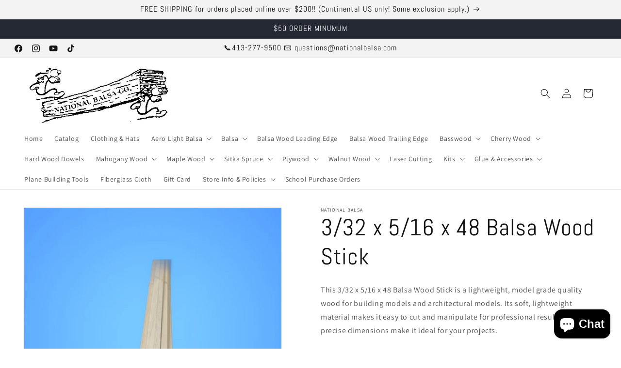

--- FILE ---
content_type: text/html; charset=utf-8
request_url: https://www.nationalbalsa.com/en-ca/products/33251648
body_size: 54555
content:
<!doctype html>
<html class="js" lang="en">
  <head>
    <meta charset="utf-8">
    <meta http-equiv="X-UA-Compatible" content="IE=edge">
    <meta name="viewport" content="width=device-width,initial-scale=1">
    <meta name="theme-color" content="">
    <link rel="canonical" href="https://www.nationalbalsa.com/en-ca/products/33251648"><link rel="icon" type="image/png" href="//www.nationalbalsa.com/cdn/shop/files/Picture.png?crop=center&height=32&v=1687529349&width=32"><link rel="preconnect" href="https://fonts.shopifycdn.com" crossorigin><title>
      3/32 x 5/16 x 48 Balsa Wood Stick
 &ndash; National Balsa</title>

    
      <meta name="description" content="National Balsa is a great choice for all your Balsa Wood Stick needs. This 3/32 x 5/16 x 48 Balsa Wood Stick is a lightweight, model grade quality wood for building models and architectural models. Its soft, lightweight material makes it easy to cut and manipulate for professional results. Its precise dimensions make it ideal for your projects.">
    

    

<meta property="og:site_name" content="National Balsa">
<meta property="og:url" content="https://www.nationalbalsa.com/en-ca/products/33251648">
<meta property="og:title" content="3/32 x 5/16 x 48 Balsa Wood Stick">
<meta property="og:type" content="product">
<meta property="og:description" content="National Balsa is a great choice for all your Balsa Wood Stick needs. This 3/32 x 5/16 x 48 Balsa Wood Stick is a lightweight, model grade quality wood for building models and architectural models. Its soft, lightweight material makes it easy to cut and manipulate for professional results. Its precise dimensions make it ideal for your projects."><meta property="og:image" content="http://www.nationalbalsa.com/cdn/shop/files/1BalsaWoodSticks_4_b675e140-ea16-4c46-8218-45522413bff3.jpg?v=1686248667">
  <meta property="og:image:secure_url" content="https://www.nationalbalsa.com/cdn/shop/files/1BalsaWoodSticks_4_b675e140-ea16-4c46-8218-45522413bff3.jpg?v=1686248667">
  <meta property="og:image:width" content="1280">
  <meta property="og:image:height" content="1280"><meta property="og:price:amount" content="0.89">
  <meta property="og:price:currency" content="USD"><meta name="twitter:card" content="summary_large_image">
<meta name="twitter:title" content="3/32 x 5/16 x 48 Balsa Wood Stick">
<meta name="twitter:description" content="National Balsa is a great choice for all your Balsa Wood Stick needs. This 3/32 x 5/16 x 48 Balsa Wood Stick is a lightweight, model grade quality wood for building models and architectural models. Its soft, lightweight material makes it easy to cut and manipulate for professional results. Its precise dimensions make it ideal for your projects.">


    <script src="//www.nationalbalsa.com/cdn/shop/t/20/assets/constants.js?v=132983761750457495441750429145" defer="defer"></script>
    <script src="//www.nationalbalsa.com/cdn/shop/t/20/assets/pubsub.js?v=25310214064522200911750429146" defer="defer"></script>
    <script src="//www.nationalbalsa.com/cdn/shop/t/20/assets/global.js?v=184345515105158409801750429145" defer="defer"></script>
    <script src="//www.nationalbalsa.com/cdn/shop/t/20/assets/details-disclosure.js?v=13653116266235556501750429145" defer="defer"></script>
    <script src="//www.nationalbalsa.com/cdn/shop/t/20/assets/details-modal.js?v=25581673532751508451750429145" defer="defer"></script>
    <script src="//www.nationalbalsa.com/cdn/shop/t/20/assets/search-form.js?v=133129549252120666541750429146" defer="defer"></script><script src="//www.nationalbalsa.com/cdn/shop/t/20/assets/animations.js?v=88693664871331136111750429144" defer="defer"></script><script>window.performance && window.performance.mark && window.performance.mark('shopify.content_for_header.start');</script><meta name="google-site-verification" content="5hu8HoV5cr8hjIThgeBkcfGW7C-5WFMQ7uy7nRJq3EU">
<meta name="facebook-domain-verification" content="kzed8tp36md7fzsx72gcrrqu3s9hhv">
<meta id="shopify-digital-wallet" name="shopify-digital-wallet" content="/74994221333/digital_wallets/dialog">
<meta name="shopify-checkout-api-token" content="da650a252c2a6c00074537a53b174990">
<meta id="in-context-paypal-metadata" data-shop-id="74994221333" data-venmo-supported="true" data-environment="production" data-locale="en_US" data-paypal-v4="true" data-currency="USD">
<link rel="alternate" hreflang="x-default" href="https://www.nationalbalsa.com/products/33251648">
<link rel="alternate" hreflang="en-CA" href="https://www.nationalbalsa.com/en-ca/products/33251648">
<link rel="alternate" hreflang="en-US" href="https://www.nationalbalsa.com/products/33251648">
<link rel="alternate" type="application/json+oembed" href="https://www.nationalbalsa.com/en-ca/products/33251648.oembed">
<script async="async" src="/checkouts/internal/preloads.js?locale=en-CA"></script>
<link rel="preconnect" href="https://shop.app" crossorigin="anonymous">
<script async="async" src="https://shop.app/checkouts/internal/preloads.js?locale=en-CA&shop_id=74994221333" crossorigin="anonymous"></script>
<script id="apple-pay-shop-capabilities" type="application/json">{"shopId":74994221333,"countryCode":"US","currencyCode":"USD","merchantCapabilities":["supports3DS"],"merchantId":"gid:\/\/shopify\/Shop\/74994221333","merchantName":"National Balsa","requiredBillingContactFields":["postalAddress","email","phone"],"requiredShippingContactFields":["postalAddress","email","phone"],"shippingType":"shipping","supportedNetworks":["visa","masterCard","amex","discover","elo","jcb"],"total":{"type":"pending","label":"National Balsa","amount":"1.00"},"shopifyPaymentsEnabled":true,"supportsSubscriptions":true}</script>
<script id="shopify-features" type="application/json">{"accessToken":"da650a252c2a6c00074537a53b174990","betas":["rich-media-storefront-analytics"],"domain":"www.nationalbalsa.com","predictiveSearch":true,"shopId":74994221333,"locale":"en"}</script>
<script>var Shopify = Shopify || {};
Shopify.shop = "national-balsa.myshopify.com";
Shopify.locale = "en";
Shopify.currency = {"active":"USD","rate":"1.0"};
Shopify.country = "CA";
Shopify.theme = {"name":"Updated copy of Using this Dawn","id":167239155989,"schema_name":"Dawn","schema_version":"15.3.0","theme_store_id":887,"role":"main"};
Shopify.theme.handle = "null";
Shopify.theme.style = {"id":null,"handle":null};
Shopify.cdnHost = "www.nationalbalsa.com/cdn";
Shopify.routes = Shopify.routes || {};
Shopify.routes.root = "/en-ca/";</script>
<script type="module">!function(o){(o.Shopify=o.Shopify||{}).modules=!0}(window);</script>
<script>!function(o){function n(){var o=[];function n(){o.push(Array.prototype.slice.apply(arguments))}return n.q=o,n}var t=o.Shopify=o.Shopify||{};t.loadFeatures=n(),t.autoloadFeatures=n()}(window);</script>
<script>
  window.ShopifyPay = window.ShopifyPay || {};
  window.ShopifyPay.apiHost = "shop.app\/pay";
  window.ShopifyPay.redirectState = null;
</script>
<script id="shop-js-analytics" type="application/json">{"pageType":"product"}</script>
<script defer="defer" async type="module" src="//www.nationalbalsa.com/cdn/shopifycloud/shop-js/modules/v2/client.init-shop-cart-sync_IZsNAliE.en.esm.js"></script>
<script defer="defer" async type="module" src="//www.nationalbalsa.com/cdn/shopifycloud/shop-js/modules/v2/chunk.common_0OUaOowp.esm.js"></script>
<script type="module">
  await import("//www.nationalbalsa.com/cdn/shopifycloud/shop-js/modules/v2/client.init-shop-cart-sync_IZsNAliE.en.esm.js");
await import("//www.nationalbalsa.com/cdn/shopifycloud/shop-js/modules/v2/chunk.common_0OUaOowp.esm.js");

  window.Shopify.SignInWithShop?.initShopCartSync?.({"fedCMEnabled":true,"windoidEnabled":true});

</script>
<script>
  window.Shopify = window.Shopify || {};
  if (!window.Shopify.featureAssets) window.Shopify.featureAssets = {};
  window.Shopify.featureAssets['shop-js'] = {"shop-cart-sync":["modules/v2/client.shop-cart-sync_DLOhI_0X.en.esm.js","modules/v2/chunk.common_0OUaOowp.esm.js"],"init-fed-cm":["modules/v2/client.init-fed-cm_C6YtU0w6.en.esm.js","modules/v2/chunk.common_0OUaOowp.esm.js"],"shop-button":["modules/v2/client.shop-button_BCMx7GTG.en.esm.js","modules/v2/chunk.common_0OUaOowp.esm.js"],"shop-cash-offers":["modules/v2/client.shop-cash-offers_BT26qb5j.en.esm.js","modules/v2/chunk.common_0OUaOowp.esm.js","modules/v2/chunk.modal_CGo_dVj3.esm.js"],"init-windoid":["modules/v2/client.init-windoid_B9PkRMql.en.esm.js","modules/v2/chunk.common_0OUaOowp.esm.js"],"init-shop-email-lookup-coordinator":["modules/v2/client.init-shop-email-lookup-coordinator_DZkqjsbU.en.esm.js","modules/v2/chunk.common_0OUaOowp.esm.js"],"shop-toast-manager":["modules/v2/client.shop-toast-manager_Di2EnuM7.en.esm.js","modules/v2/chunk.common_0OUaOowp.esm.js"],"shop-login-button":["modules/v2/client.shop-login-button_BtqW_SIO.en.esm.js","modules/v2/chunk.common_0OUaOowp.esm.js","modules/v2/chunk.modal_CGo_dVj3.esm.js"],"avatar":["modules/v2/client.avatar_BTnouDA3.en.esm.js"],"pay-button":["modules/v2/client.pay-button_CWa-C9R1.en.esm.js","modules/v2/chunk.common_0OUaOowp.esm.js"],"init-shop-cart-sync":["modules/v2/client.init-shop-cart-sync_IZsNAliE.en.esm.js","modules/v2/chunk.common_0OUaOowp.esm.js"],"init-customer-accounts":["modules/v2/client.init-customer-accounts_DenGwJTU.en.esm.js","modules/v2/client.shop-login-button_BtqW_SIO.en.esm.js","modules/v2/chunk.common_0OUaOowp.esm.js","modules/v2/chunk.modal_CGo_dVj3.esm.js"],"init-shop-for-new-customer-accounts":["modules/v2/client.init-shop-for-new-customer-accounts_JdHXxpS9.en.esm.js","modules/v2/client.shop-login-button_BtqW_SIO.en.esm.js","modules/v2/chunk.common_0OUaOowp.esm.js","modules/v2/chunk.modal_CGo_dVj3.esm.js"],"init-customer-accounts-sign-up":["modules/v2/client.init-customer-accounts-sign-up_D6__K_p8.en.esm.js","modules/v2/client.shop-login-button_BtqW_SIO.en.esm.js","modules/v2/chunk.common_0OUaOowp.esm.js","modules/v2/chunk.modal_CGo_dVj3.esm.js"],"checkout-modal":["modules/v2/client.checkout-modal_C_ZQDY6s.en.esm.js","modules/v2/chunk.common_0OUaOowp.esm.js","modules/v2/chunk.modal_CGo_dVj3.esm.js"],"shop-follow-button":["modules/v2/client.shop-follow-button_XetIsj8l.en.esm.js","modules/v2/chunk.common_0OUaOowp.esm.js","modules/v2/chunk.modal_CGo_dVj3.esm.js"],"lead-capture":["modules/v2/client.lead-capture_DvA72MRN.en.esm.js","modules/v2/chunk.common_0OUaOowp.esm.js","modules/v2/chunk.modal_CGo_dVj3.esm.js"],"shop-login":["modules/v2/client.shop-login_ClXNxyh6.en.esm.js","modules/v2/chunk.common_0OUaOowp.esm.js","modules/v2/chunk.modal_CGo_dVj3.esm.js"],"payment-terms":["modules/v2/client.payment-terms_CNlwjfZz.en.esm.js","modules/v2/chunk.common_0OUaOowp.esm.js","modules/v2/chunk.modal_CGo_dVj3.esm.js"]};
</script>
<script>(function() {
  var isLoaded = false;
  function asyncLoad() {
    if (isLoaded) return;
    isLoaded = true;
    var urls = ["\/\/cdn.shopify.com\/proxy\/9ad41b7c211c462e470d8438fc0ac80c7ed34eba61b67440d7359d9366eba628\/bingshoppingtool-t2app-prod.trafficmanager.net\/uet\/tracking_script?shop=national-balsa.myshopify.com\u0026sp-cache-control=cHVibGljLCBtYXgtYWdlPTkwMA","https:\/\/chimpstatic.com\/mcjs-connected\/js\/users\/fbfb82db53b3f315202bcfc56\/f92c56ac540489c760258c73c.js?shop=national-balsa.myshopify.com","https:\/\/cdn.nfcube.com\/instafeed-39918828d1f22996853aac3d0ce898a5.js?shop=national-balsa.myshopify.com","https:\/\/cdn-bundler.nice-team.net\/app\/js\/bundler.js?shop=national-balsa.myshopify.com"];
    for (var i = 0; i < urls.length; i++) {
      var s = document.createElement('script');
      s.type = 'text/javascript';
      s.async = true;
      s.src = urls[i];
      var x = document.getElementsByTagName('script')[0];
      x.parentNode.insertBefore(s, x);
    }
  };
  if(window.attachEvent) {
    window.attachEvent('onload', asyncLoad);
  } else {
    window.addEventListener('load', asyncLoad, false);
  }
})();</script>
<script id="__st">var __st={"a":74994221333,"offset":-18000,"reqid":"c94ef6d3-ed75-4383-96cb-fa7235eaa496-1768379444","pageurl":"www.nationalbalsa.com\/en-ca\/products\/33251648","u":"bfc398c143ea","p":"product","rtyp":"product","rid":8221140615445};</script>
<script>window.ShopifyPaypalV4VisibilityTracking = true;</script>
<script id="captcha-bootstrap">!function(){'use strict';const t='contact',e='account',n='new_comment',o=[[t,t],['blogs',n],['comments',n],[t,'customer']],c=[[e,'customer_login'],[e,'guest_login'],[e,'recover_customer_password'],[e,'create_customer']],r=t=>t.map((([t,e])=>`form[action*='/${t}']:not([data-nocaptcha='true']) input[name='form_type'][value='${e}']`)).join(','),a=t=>()=>t?[...document.querySelectorAll(t)].map((t=>t.form)):[];function s(){const t=[...o],e=r(t);return a(e)}const i='password',u='form_key',d=['recaptcha-v3-token','g-recaptcha-response','h-captcha-response',i],f=()=>{try{return window.sessionStorage}catch{return}},m='__shopify_v',_=t=>t.elements[u];function p(t,e,n=!1){try{const o=window.sessionStorage,c=JSON.parse(o.getItem(e)),{data:r}=function(t){const{data:e,action:n}=t;return t[m]||n?{data:e,action:n}:{data:t,action:n}}(c);for(const[e,n]of Object.entries(r))t.elements[e]&&(t.elements[e].value=n);n&&o.removeItem(e)}catch(o){console.error('form repopulation failed',{error:o})}}const l='form_type',E='cptcha';function T(t){t.dataset[E]=!0}const w=window,h=w.document,L='Shopify',v='ce_forms',y='captcha';let A=!1;((t,e)=>{const n=(g='f06e6c50-85a8-45c8-87d0-21a2b65856fe',I='https://cdn.shopify.com/shopifycloud/storefront-forms-hcaptcha/ce_storefront_forms_captcha_hcaptcha.v1.5.2.iife.js',D={infoText:'Protected by hCaptcha',privacyText:'Privacy',termsText:'Terms'},(t,e,n)=>{const o=w[L][v],c=o.bindForm;if(c)return c(t,g,e,D).then(n);var r;o.q.push([[t,g,e,D],n]),r=I,A||(h.body.append(Object.assign(h.createElement('script'),{id:'captcha-provider',async:!0,src:r})),A=!0)});var g,I,D;w[L]=w[L]||{},w[L][v]=w[L][v]||{},w[L][v].q=[],w[L][y]=w[L][y]||{},w[L][y].protect=function(t,e){n(t,void 0,e),T(t)},Object.freeze(w[L][y]),function(t,e,n,w,h,L){const[v,y,A,g]=function(t,e,n){const i=e?o:[],u=t?c:[],d=[...i,...u],f=r(d),m=r(i),_=r(d.filter((([t,e])=>n.includes(e))));return[a(f),a(m),a(_),s()]}(w,h,L),I=t=>{const e=t.target;return e instanceof HTMLFormElement?e:e&&e.form},D=t=>v().includes(t);t.addEventListener('submit',(t=>{const e=I(t);if(!e)return;const n=D(e)&&!e.dataset.hcaptchaBound&&!e.dataset.recaptchaBound,o=_(e),c=g().includes(e)&&(!o||!o.value);(n||c)&&t.preventDefault(),c&&!n&&(function(t){try{if(!f())return;!function(t){const e=f();if(!e)return;const n=_(t);if(!n)return;const o=n.value;o&&e.removeItem(o)}(t);const e=Array.from(Array(32),(()=>Math.random().toString(36)[2])).join('');!function(t,e){_(t)||t.append(Object.assign(document.createElement('input'),{type:'hidden',name:u})),t.elements[u].value=e}(t,e),function(t,e){const n=f();if(!n)return;const o=[...t.querySelectorAll(`input[type='${i}']`)].map((({name:t})=>t)),c=[...d,...o],r={};for(const[a,s]of new FormData(t).entries())c.includes(a)||(r[a]=s);n.setItem(e,JSON.stringify({[m]:1,action:t.action,data:r}))}(t,e)}catch(e){console.error('failed to persist form',e)}}(e),e.submit())}));const S=(t,e)=>{t&&!t.dataset[E]&&(n(t,e.some((e=>e===t))),T(t))};for(const o of['focusin','change'])t.addEventListener(o,(t=>{const e=I(t);D(e)&&S(e,y())}));const B=e.get('form_key'),M=e.get(l),P=B&&M;t.addEventListener('DOMContentLoaded',(()=>{const t=y();if(P)for(const e of t)e.elements[l].value===M&&p(e,B);[...new Set([...A(),...v().filter((t=>'true'===t.dataset.shopifyCaptcha))])].forEach((e=>S(e,t)))}))}(h,new URLSearchParams(w.location.search),n,t,e,['guest_login'])})(!0,!0)}();</script>
<script integrity="sha256-4kQ18oKyAcykRKYeNunJcIwy7WH5gtpwJnB7kiuLZ1E=" data-source-attribution="shopify.loadfeatures" defer="defer" src="//www.nationalbalsa.com/cdn/shopifycloud/storefront/assets/storefront/load_feature-a0a9edcb.js" crossorigin="anonymous"></script>
<script crossorigin="anonymous" defer="defer" src="//www.nationalbalsa.com/cdn/shopifycloud/storefront/assets/shopify_pay/storefront-65b4c6d7.js?v=20250812"></script>
<script data-source-attribution="shopify.dynamic_checkout.dynamic.init">var Shopify=Shopify||{};Shopify.PaymentButton=Shopify.PaymentButton||{isStorefrontPortableWallets:!0,init:function(){window.Shopify.PaymentButton.init=function(){};var t=document.createElement("script");t.src="https://www.nationalbalsa.com/cdn/shopifycloud/portable-wallets/latest/portable-wallets.en.js",t.type="module",document.head.appendChild(t)}};
</script>
<script data-source-attribution="shopify.dynamic_checkout.buyer_consent">
  function portableWalletsHideBuyerConsent(e){var t=document.getElementById("shopify-buyer-consent"),n=document.getElementById("shopify-subscription-policy-button");t&&n&&(t.classList.add("hidden"),t.setAttribute("aria-hidden","true"),n.removeEventListener("click",e))}function portableWalletsShowBuyerConsent(e){var t=document.getElementById("shopify-buyer-consent"),n=document.getElementById("shopify-subscription-policy-button");t&&n&&(t.classList.remove("hidden"),t.removeAttribute("aria-hidden"),n.addEventListener("click",e))}window.Shopify?.PaymentButton&&(window.Shopify.PaymentButton.hideBuyerConsent=portableWalletsHideBuyerConsent,window.Shopify.PaymentButton.showBuyerConsent=portableWalletsShowBuyerConsent);
</script>
<script>
  function portableWalletsCleanup(e){e&&e.src&&console.error("Failed to load portable wallets script "+e.src);var t=document.querySelectorAll("shopify-accelerated-checkout .shopify-payment-button__skeleton, shopify-accelerated-checkout-cart .wallet-cart-button__skeleton"),e=document.getElementById("shopify-buyer-consent");for(let e=0;e<t.length;e++)t[e].remove();e&&e.remove()}function portableWalletsNotLoadedAsModule(e){e instanceof ErrorEvent&&"string"==typeof e.message&&e.message.includes("import.meta")&&"string"==typeof e.filename&&e.filename.includes("portable-wallets")&&(window.removeEventListener("error",portableWalletsNotLoadedAsModule),window.Shopify.PaymentButton.failedToLoad=e,"loading"===document.readyState?document.addEventListener("DOMContentLoaded",window.Shopify.PaymentButton.init):window.Shopify.PaymentButton.init())}window.addEventListener("error",portableWalletsNotLoadedAsModule);
</script>

<script type="module" src="https://www.nationalbalsa.com/cdn/shopifycloud/portable-wallets/latest/portable-wallets.en.js" onError="portableWalletsCleanup(this)" crossorigin="anonymous"></script>
<script nomodule>
  document.addEventListener("DOMContentLoaded", portableWalletsCleanup);
</script>

<link id="shopify-accelerated-checkout-styles" rel="stylesheet" media="screen" href="https://www.nationalbalsa.com/cdn/shopifycloud/portable-wallets/latest/accelerated-checkout-backwards-compat.css" crossorigin="anonymous">
<style id="shopify-accelerated-checkout-cart">
        #shopify-buyer-consent {
  margin-top: 1em;
  display: inline-block;
  width: 100%;
}

#shopify-buyer-consent.hidden {
  display: none;
}

#shopify-subscription-policy-button {
  background: none;
  border: none;
  padding: 0;
  text-decoration: underline;
  font-size: inherit;
  cursor: pointer;
}

#shopify-subscription-policy-button::before {
  box-shadow: none;
}

      </style>
<script id="sections-script" data-sections="header" defer="defer" src="//www.nationalbalsa.com/cdn/shop/t/20/compiled_assets/scripts.js?809"></script>
<script>window.performance && window.performance.mark && window.performance.mark('shopify.content_for_header.end');</script>


    <style data-shopify>
      @font-face {
  font-family: Assistant;
  font-weight: 400;
  font-style: normal;
  font-display: swap;
  src: url("//www.nationalbalsa.com/cdn/fonts/assistant/assistant_n4.9120912a469cad1cc292572851508ca49d12e768.woff2") format("woff2"),
       url("//www.nationalbalsa.com/cdn/fonts/assistant/assistant_n4.6e9875ce64e0fefcd3f4446b7ec9036b3ddd2985.woff") format("woff");
}

      @font-face {
  font-family: Assistant;
  font-weight: 700;
  font-style: normal;
  font-display: swap;
  src: url("//www.nationalbalsa.com/cdn/fonts/assistant/assistant_n7.bf44452348ec8b8efa3aa3068825305886b1c83c.woff2") format("woff2"),
       url("//www.nationalbalsa.com/cdn/fonts/assistant/assistant_n7.0c887fee83f6b3bda822f1150b912c72da0f7b64.woff") format("woff");
}

      
      
      @font-face {
  font-family: Abel;
  font-weight: 400;
  font-style: normal;
  font-display: swap;
  src: url("//www.nationalbalsa.com/cdn/fonts/abel/abel_n4.0254805ccf79872a96d53996a984f2b9039f9995.woff2") format("woff2"),
       url("//www.nationalbalsa.com/cdn/fonts/abel/abel_n4.635ebaebd760542724b79271de73bae7c2091173.woff") format("woff");
}


      
        :root,
        .color-scheme-1 {
          --color-background: 255,255,255;
        
          --gradient-background: #ffffff;
        

        

        --color-foreground: 18,18,18;
        --color-background-contrast: 191,191,191;
        --color-shadow: 18,18,18;
        --color-button: 18,18,18;
        --color-button-text: 255,255,255;
        --color-secondary-button: 255,255,255;
        --color-secondary-button-text: 18,18,18;
        --color-link: 18,18,18;
        --color-badge-foreground: 18,18,18;
        --color-badge-background: 255,255,255;
        --color-badge-border: 18,18,18;
        --payment-terms-background-color: rgb(255 255 255);
      }
      
        
        .color-scheme-2 {
          --color-background: 243,243,243;
        
          --gradient-background: #f3f3f3;
        

        

        --color-foreground: 18,18,18;
        --color-background-contrast: 179,179,179;
        --color-shadow: 18,18,18;
        --color-button: 18,18,18;
        --color-button-text: 243,243,243;
        --color-secondary-button: 243,243,243;
        --color-secondary-button-text: 18,18,18;
        --color-link: 18,18,18;
        --color-badge-foreground: 18,18,18;
        --color-badge-background: 243,243,243;
        --color-badge-border: 18,18,18;
        --payment-terms-background-color: rgb(243 243 243);
      }
      
        
        .color-scheme-3 {
          --color-background: 36,40,51;
        
          --gradient-background: #242833;
        

        

        --color-foreground: 255,255,255;
        --color-background-contrast: 47,52,66;
        --color-shadow: 18,18,18;
        --color-button: 255,255,255;
        --color-button-text: 0,0,0;
        --color-secondary-button: 36,40,51;
        --color-secondary-button-text: 255,255,255;
        --color-link: 255,255,255;
        --color-badge-foreground: 255,255,255;
        --color-badge-background: 36,40,51;
        --color-badge-border: 255,255,255;
        --payment-terms-background-color: rgb(36 40 51);
      }
      
        
        .color-scheme-4 {
          --color-background: 18,18,18;
        
          --gradient-background: #121212;
        

        

        --color-foreground: 255,255,255;
        --color-background-contrast: 146,146,146;
        --color-shadow: 18,18,18;
        --color-button: 255,255,255;
        --color-button-text: 18,18,18;
        --color-secondary-button: 18,18,18;
        --color-secondary-button-text: 255,255,255;
        --color-link: 255,255,255;
        --color-badge-foreground: 255,255,255;
        --color-badge-background: 18,18,18;
        --color-badge-border: 255,255,255;
        --payment-terms-background-color: rgb(18 18 18);
      }
      
        
        .color-scheme-5 {
          --color-background: 51,79,180;
        
          --gradient-background: #334fb4;
        

        

        --color-foreground: 255,255,255;
        --color-background-contrast: 23,35,81;
        --color-shadow: 18,18,18;
        --color-button: 255,255,255;
        --color-button-text: 51,79,180;
        --color-secondary-button: 51,79,180;
        --color-secondary-button-text: 255,255,255;
        --color-link: 255,255,255;
        --color-badge-foreground: 255,255,255;
        --color-badge-background: 51,79,180;
        --color-badge-border: 255,255,255;
        --payment-terms-background-color: rgb(51 79 180);
      }
      
        
        .color-scheme-ac92e23f-6703-487d-ab87-8acf0740e7bd {
          --color-background: 255,255,255;
        
          --gradient-background: linear-gradient(180deg, rgba(229, 254, 0, 1), rgba(221, 39, 57, 1) 100%);
        

        

        --color-foreground: 18,18,18;
        --color-background-contrast: 191,191,191;
        --color-shadow: 18,18,18;
        --color-button: 18,18,18;
        --color-button-text: 255,255,255;
        --color-secondary-button: 255,255,255;
        --color-secondary-button-text: 18,18,18;
        --color-link: 18,18,18;
        --color-badge-foreground: 18,18,18;
        --color-badge-background: 255,255,255;
        --color-badge-border: 18,18,18;
        --payment-terms-background-color: rgb(255 255 255);
      }
      
        
        .color-scheme-2974af25-7fb7-4276-867f-71fd2778bc86 {
          --color-background: 220,255,32;
        
          --gradient-background: #dcff20;
        

        

        --color-foreground: 18,18,18;
        --color-background-contrast: 134,160,0;
        --color-shadow: 18,18,18;
        --color-button: 18,18,18;
        --color-button-text: 255,255,255;
        --color-secondary-button: 220,255,32;
        --color-secondary-button-text: 18,18,18;
        --color-link: 18,18,18;
        --color-badge-foreground: 18,18,18;
        --color-badge-background: 220,255,32;
        --color-badge-border: 18,18,18;
        --payment-terms-background-color: rgb(220 255 32);
      }
      

      body, .color-scheme-1, .color-scheme-2, .color-scheme-3, .color-scheme-4, .color-scheme-5, .color-scheme-ac92e23f-6703-487d-ab87-8acf0740e7bd, .color-scheme-2974af25-7fb7-4276-867f-71fd2778bc86 {
        color: rgba(var(--color-foreground), 0.75);
        background-color: rgb(var(--color-background));
      }

      :root {
        --font-body-family: Assistant, sans-serif;
        --font-body-style: normal;
        --font-body-weight: 400;
        --font-body-weight-bold: 700;

        --font-heading-family: Abel, sans-serif;
        --font-heading-style: normal;
        --font-heading-weight: 400;

        --font-body-scale: 1.0;
        --font-heading-scale: 1.2;

        --media-padding: px;
        --media-border-opacity: 0.05;
        --media-border-width: 1px;
        --media-radius: 0px;
        --media-shadow-opacity: 0.0;
        --media-shadow-horizontal-offset: 0px;
        --media-shadow-vertical-offset: 4px;
        --media-shadow-blur-radius: 5px;
        --media-shadow-visible: 0;

        --page-width: 160rem;
        --page-width-margin: 0rem;

        --product-card-image-padding: 0.0rem;
        --product-card-corner-radius: 0.0rem;
        --product-card-text-alignment: left;
        --product-card-border-width: 0.0rem;
        --product-card-border-opacity: 0.1;
        --product-card-shadow-opacity: 0.0;
        --product-card-shadow-visible: 0;
        --product-card-shadow-horizontal-offset: 0.0rem;
        --product-card-shadow-vertical-offset: 0.4rem;
        --product-card-shadow-blur-radius: 0.5rem;

        --collection-card-image-padding: 0.0rem;
        --collection-card-corner-radius: 0.0rem;
        --collection-card-text-alignment: left;
        --collection-card-border-width: 0.0rem;
        --collection-card-border-opacity: 0.1;
        --collection-card-shadow-opacity: 0.0;
        --collection-card-shadow-visible: 0;
        --collection-card-shadow-horizontal-offset: 0.0rem;
        --collection-card-shadow-vertical-offset: 0.4rem;
        --collection-card-shadow-blur-radius: 0.5rem;

        --blog-card-image-padding: 0.0rem;
        --blog-card-corner-radius: 0.0rem;
        --blog-card-text-alignment: left;
        --blog-card-border-width: 0.0rem;
        --blog-card-border-opacity: 0.1;
        --blog-card-shadow-opacity: 0.0;
        --blog-card-shadow-visible: 0;
        --blog-card-shadow-horizontal-offset: 0.0rem;
        --blog-card-shadow-vertical-offset: 0.4rem;
        --blog-card-shadow-blur-radius: 0.5rem;

        --badge-corner-radius: 4.0rem;

        --popup-border-width: 1px;
        --popup-border-opacity: 0.1;
        --popup-corner-radius: 0px;
        --popup-shadow-opacity: 0.0;
        --popup-shadow-horizontal-offset: 0px;
        --popup-shadow-vertical-offset: 4px;
        --popup-shadow-blur-radius: 5px;

        --drawer-border-width: 1px;
        --drawer-border-opacity: 0.1;
        --drawer-shadow-opacity: 0.0;
        --drawer-shadow-horizontal-offset: 0px;
        --drawer-shadow-vertical-offset: 4px;
        --drawer-shadow-blur-radius: 5px;

        --spacing-sections-desktop: 0px;
        --spacing-sections-mobile: 0px;

        --grid-desktop-vertical-spacing: 8px;
        --grid-desktop-horizontal-spacing: 4px;
        --grid-mobile-vertical-spacing: 4px;
        --grid-mobile-horizontal-spacing: 2px;

        --text-boxes-border-opacity: 0.1;
        --text-boxes-border-width: 0px;
        --text-boxes-radius: 0px;
        --text-boxes-shadow-opacity: 0.0;
        --text-boxes-shadow-visible: 0;
        --text-boxes-shadow-horizontal-offset: 0px;
        --text-boxes-shadow-vertical-offset: 4px;
        --text-boxes-shadow-blur-radius: 5px;

        --buttons-radius: 0px;
        --buttons-radius-outset: 0px;
        --buttons-border-width: 1px;
        --buttons-border-opacity: 1.0;
        --buttons-shadow-opacity: 0.0;
        --buttons-shadow-visible: 0;
        --buttons-shadow-horizontal-offset: 0px;
        --buttons-shadow-vertical-offset: 4px;
        --buttons-shadow-blur-radius: 5px;
        --buttons-border-offset: 0px;

        --inputs-radius: 0px;
        --inputs-border-width: 1px;
        --inputs-border-opacity: 0.55;
        --inputs-shadow-opacity: 0.0;
        --inputs-shadow-horizontal-offset: 0px;
        --inputs-margin-offset: 0px;
        --inputs-shadow-vertical-offset: 4px;
        --inputs-shadow-blur-radius: 5px;
        --inputs-radius-outset: 0px;

        --variant-pills-radius: 40px;
        --variant-pills-border-width: 1px;
        --variant-pills-border-opacity: 0.55;
        --variant-pills-shadow-opacity: 0.0;
        --variant-pills-shadow-horizontal-offset: 0px;
        --variant-pills-shadow-vertical-offset: 4px;
        --variant-pills-shadow-blur-radius: 5px;
      }

      *,
      *::before,
      *::after {
        box-sizing: inherit;
      }

      html {
        box-sizing: border-box;
        font-size: calc(var(--font-body-scale) * 62.5%);
        height: 100%;
      }

      body {
        display: grid;
        grid-template-rows: auto auto 1fr auto;
        grid-template-columns: 100%;
        min-height: 100%;
        margin: 0;
        font-size: 1.5rem;
        letter-spacing: 0.06rem;
        line-height: calc(1 + 0.8 / var(--font-body-scale));
        font-family: var(--font-body-family);
        font-style: var(--font-body-style);
        font-weight: var(--font-body-weight);
      }

      @media screen and (min-width: 750px) {
        body {
          font-size: 1.6rem;
        }
      }
    </style>

    <link href="//www.nationalbalsa.com/cdn/shop/t/20/assets/base.css?v=159841507637079171801750429144" rel="stylesheet" type="text/css" media="all" />
    <link rel="stylesheet" href="//www.nationalbalsa.com/cdn/shop/t/20/assets/component-cart-items.css?v=123238115697927560811750429144" media="print" onload="this.media='all'">
      <link rel="preload" as="font" href="//www.nationalbalsa.com/cdn/fonts/assistant/assistant_n4.9120912a469cad1cc292572851508ca49d12e768.woff2" type="font/woff2" crossorigin>
      

      <link rel="preload" as="font" href="//www.nationalbalsa.com/cdn/fonts/abel/abel_n4.0254805ccf79872a96d53996a984f2b9039f9995.woff2" type="font/woff2" crossorigin>
      
<link href="//www.nationalbalsa.com/cdn/shop/t/20/assets/component-localization-form.css?v=170315343355214948141750429145" rel="stylesheet" type="text/css" media="all" />
      <script src="//www.nationalbalsa.com/cdn/shop/t/20/assets/localization-form.js?v=144176611646395275351750429146" defer="defer"></script><link
        rel="stylesheet"
        href="//www.nationalbalsa.com/cdn/shop/t/20/assets/component-predictive-search.css?v=118923337488134913561750429145"
        media="print"
        onload="this.media='all'"
      ><script>
      if (Shopify.designMode) {
        document.documentElement.classList.add('shopify-design-mode');
      }
    </script>
  <!-- BEGIN app block: shopify://apps/minmaxify-order-limits/blocks/app-embed-block/3acfba32-89f3-4377-ae20-cbb9abc48475 --><script type="text/javascript" src="https://limits.minmaxify.com/national-balsa.myshopify.com?v=126a&r=20250214142220"></script>

<!-- END app block --><!-- BEGIN app block: shopify://apps/seowill-seoant-ai-seo/blocks/seoant-core/8e57283b-dcb0-4f7b-a947-fb5c57a0d59d -->
<!--SEOAnt Core By SEOAnt Teams, v0.1.6 START -->







    <!-- BEGIN app snippet: Product-JSON-LD --><!-- END app snippet -->


<!-- SON-LD generated By SEOAnt END -->



<!-- Start : SEOAnt BrokenLink Redirect --><script type="text/javascript">
    !function(t){var e={};function r(n){if(e[n])return e[n].exports;var o=e[n]={i:n,l:!1,exports:{}};return t[n].call(o.exports,o,o.exports,r),o.l=!0,o.exports}r.m=t,r.c=e,r.d=function(t,e,n){r.o(t,e)||Object.defineProperty(t,e,{enumerable:!0,get:n})},r.r=function(t){"undefined"!==typeof Symbol&&Symbol.toStringTag&&Object.defineProperty(t,Symbol.toStringTag,{value:"Module"}),Object.defineProperty(t,"__esModule",{value:!0})},r.t=function(t,e){if(1&e&&(t=r(t)),8&e)return t;if(4&e&&"object"===typeof t&&t&&t.__esModule)return t;var n=Object.create(null);if(r.r(n),Object.defineProperty(n,"default",{enumerable:!0,value:t}),2&e&&"string"!=typeof t)for(var o in t)r.d(n,o,function(e){return t[e]}.bind(null,o));return n},r.n=function(t){var e=t&&t.__esModule?function(){return t.default}:function(){return t};return r.d(e,"a",e),e},r.o=function(t,e){return Object.prototype.hasOwnProperty.call(t,e)},r.p="",r(r.s=11)}([function(t,e,r){"use strict";var n=r(2),o=Object.prototype.toString;function i(t){return"[object Array]"===o.call(t)}function a(t){return"undefined"===typeof t}function u(t){return null!==t&&"object"===typeof t}function s(t){return"[object Function]"===o.call(t)}function c(t,e){if(null!==t&&"undefined"!==typeof t)if("object"!==typeof t&&(t=[t]),i(t))for(var r=0,n=t.length;r<n;r++)e.call(null,t[r],r,t);else for(var o in t)Object.prototype.hasOwnProperty.call(t,o)&&e.call(null,t[o],o,t)}t.exports={isArray:i,isArrayBuffer:function(t){return"[object ArrayBuffer]"===o.call(t)},isBuffer:function(t){return null!==t&&!a(t)&&null!==t.constructor&&!a(t.constructor)&&"function"===typeof t.constructor.isBuffer&&t.constructor.isBuffer(t)},isFormData:function(t){return"undefined"!==typeof FormData&&t instanceof FormData},isArrayBufferView:function(t){return"undefined"!==typeof ArrayBuffer&&ArrayBuffer.isView?ArrayBuffer.isView(t):t&&t.buffer&&t.buffer instanceof ArrayBuffer},isString:function(t){return"string"===typeof t},isNumber:function(t){return"number"===typeof t},isObject:u,isUndefined:a,isDate:function(t){return"[object Date]"===o.call(t)},isFile:function(t){return"[object File]"===o.call(t)},isBlob:function(t){return"[object Blob]"===o.call(t)},isFunction:s,isStream:function(t){return u(t)&&s(t.pipe)},isURLSearchParams:function(t){return"undefined"!==typeof URLSearchParams&&t instanceof URLSearchParams},isStandardBrowserEnv:function(){return("undefined"===typeof navigator||"ReactNative"!==navigator.product&&"NativeScript"!==navigator.product&&"NS"!==navigator.product)&&("undefined"!==typeof window&&"undefined"!==typeof document)},forEach:c,merge:function t(){var e={};function r(r,n){"object"===typeof e[n]&&"object"===typeof r?e[n]=t(e[n],r):e[n]=r}for(var n=0,o=arguments.length;n<o;n++)c(arguments[n],r);return e},deepMerge:function t(){var e={};function r(r,n){"object"===typeof e[n]&&"object"===typeof r?e[n]=t(e[n],r):e[n]="object"===typeof r?t({},r):r}for(var n=0,o=arguments.length;n<o;n++)c(arguments[n],r);return e},extend:function(t,e,r){return c(e,(function(e,o){t[o]=r&&"function"===typeof e?n(e,r):e})),t},trim:function(t){return t.replace(/^\s*/,"").replace(/\s*$/,"")}}},function(t,e,r){t.exports=r(12)},function(t,e,r){"use strict";t.exports=function(t,e){return function(){for(var r=new Array(arguments.length),n=0;n<r.length;n++)r[n]=arguments[n];return t.apply(e,r)}}},function(t,e,r){"use strict";var n=r(0);function o(t){return encodeURIComponent(t).replace(/%40/gi,"@").replace(/%3A/gi,":").replace(/%24/g,"$").replace(/%2C/gi,",").replace(/%20/g,"+").replace(/%5B/gi,"[").replace(/%5D/gi,"]")}t.exports=function(t,e,r){if(!e)return t;var i;if(r)i=r(e);else if(n.isURLSearchParams(e))i=e.toString();else{var a=[];n.forEach(e,(function(t,e){null!==t&&"undefined"!==typeof t&&(n.isArray(t)?e+="[]":t=[t],n.forEach(t,(function(t){n.isDate(t)?t=t.toISOString():n.isObject(t)&&(t=JSON.stringify(t)),a.push(o(e)+"="+o(t))})))})),i=a.join("&")}if(i){var u=t.indexOf("#");-1!==u&&(t=t.slice(0,u)),t+=(-1===t.indexOf("?")?"?":"&")+i}return t}},function(t,e,r){"use strict";t.exports=function(t){return!(!t||!t.__CANCEL__)}},function(t,e,r){"use strict";(function(e){var n=r(0),o=r(19),i={"Content-Type":"application/x-www-form-urlencoded"};function a(t,e){!n.isUndefined(t)&&n.isUndefined(t["Content-Type"])&&(t["Content-Type"]=e)}var u={adapter:function(){var t;return("undefined"!==typeof XMLHttpRequest||"undefined"!==typeof e&&"[object process]"===Object.prototype.toString.call(e))&&(t=r(6)),t}(),transformRequest:[function(t,e){return o(e,"Accept"),o(e,"Content-Type"),n.isFormData(t)||n.isArrayBuffer(t)||n.isBuffer(t)||n.isStream(t)||n.isFile(t)||n.isBlob(t)?t:n.isArrayBufferView(t)?t.buffer:n.isURLSearchParams(t)?(a(e,"application/x-www-form-urlencoded;charset=utf-8"),t.toString()):n.isObject(t)?(a(e,"application/json;charset=utf-8"),JSON.stringify(t)):t}],transformResponse:[function(t){if("string"===typeof t)try{t=JSON.parse(t)}catch(e){}return t}],timeout:0,xsrfCookieName:"XSRF-TOKEN",xsrfHeaderName:"X-XSRF-TOKEN",maxContentLength:-1,validateStatus:function(t){return t>=200&&t<300},headers:{common:{Accept:"application/json, text/plain, */*"}}};n.forEach(["delete","get","head"],(function(t){u.headers[t]={}})),n.forEach(["post","put","patch"],(function(t){u.headers[t]=n.merge(i)})),t.exports=u}).call(this,r(18))},function(t,e,r){"use strict";var n=r(0),o=r(20),i=r(3),a=r(22),u=r(25),s=r(26),c=r(7);t.exports=function(t){return new Promise((function(e,f){var l=t.data,p=t.headers;n.isFormData(l)&&delete p["Content-Type"];var h=new XMLHttpRequest;if(t.auth){var d=t.auth.username||"",m=t.auth.password||"";p.Authorization="Basic "+btoa(d+":"+m)}var y=a(t.baseURL,t.url);if(h.open(t.method.toUpperCase(),i(y,t.params,t.paramsSerializer),!0),h.timeout=t.timeout,h.onreadystatechange=function(){if(h&&4===h.readyState&&(0!==h.status||h.responseURL&&0===h.responseURL.indexOf("file:"))){var r="getAllResponseHeaders"in h?u(h.getAllResponseHeaders()):null,n={data:t.responseType&&"text"!==t.responseType?h.response:h.responseText,status:h.status,statusText:h.statusText,headers:r,config:t,request:h};o(e,f,n),h=null}},h.onabort=function(){h&&(f(c("Request aborted",t,"ECONNABORTED",h)),h=null)},h.onerror=function(){f(c("Network Error",t,null,h)),h=null},h.ontimeout=function(){var e="timeout of "+t.timeout+"ms exceeded";t.timeoutErrorMessage&&(e=t.timeoutErrorMessage),f(c(e,t,"ECONNABORTED",h)),h=null},n.isStandardBrowserEnv()){var v=r(27),g=(t.withCredentials||s(y))&&t.xsrfCookieName?v.read(t.xsrfCookieName):void 0;g&&(p[t.xsrfHeaderName]=g)}if("setRequestHeader"in h&&n.forEach(p,(function(t,e){"undefined"===typeof l&&"content-type"===e.toLowerCase()?delete p[e]:h.setRequestHeader(e,t)})),n.isUndefined(t.withCredentials)||(h.withCredentials=!!t.withCredentials),t.responseType)try{h.responseType=t.responseType}catch(w){if("json"!==t.responseType)throw w}"function"===typeof t.onDownloadProgress&&h.addEventListener("progress",t.onDownloadProgress),"function"===typeof t.onUploadProgress&&h.upload&&h.upload.addEventListener("progress",t.onUploadProgress),t.cancelToken&&t.cancelToken.promise.then((function(t){h&&(h.abort(),f(t),h=null)})),void 0===l&&(l=null),h.send(l)}))}},function(t,e,r){"use strict";var n=r(21);t.exports=function(t,e,r,o,i){var a=new Error(t);return n(a,e,r,o,i)}},function(t,e,r){"use strict";var n=r(0);t.exports=function(t,e){e=e||{};var r={},o=["url","method","params","data"],i=["headers","auth","proxy"],a=["baseURL","url","transformRequest","transformResponse","paramsSerializer","timeout","withCredentials","adapter","responseType","xsrfCookieName","xsrfHeaderName","onUploadProgress","onDownloadProgress","maxContentLength","validateStatus","maxRedirects","httpAgent","httpsAgent","cancelToken","socketPath"];n.forEach(o,(function(t){"undefined"!==typeof e[t]&&(r[t]=e[t])})),n.forEach(i,(function(o){n.isObject(e[o])?r[o]=n.deepMerge(t[o],e[o]):"undefined"!==typeof e[o]?r[o]=e[o]:n.isObject(t[o])?r[o]=n.deepMerge(t[o]):"undefined"!==typeof t[o]&&(r[o]=t[o])})),n.forEach(a,(function(n){"undefined"!==typeof e[n]?r[n]=e[n]:"undefined"!==typeof t[n]&&(r[n]=t[n])}));var u=o.concat(i).concat(a),s=Object.keys(e).filter((function(t){return-1===u.indexOf(t)}));return n.forEach(s,(function(n){"undefined"!==typeof e[n]?r[n]=e[n]:"undefined"!==typeof t[n]&&(r[n]=t[n])})),r}},function(t,e,r){"use strict";function n(t){this.message=t}n.prototype.toString=function(){return"Cancel"+(this.message?": "+this.message:"")},n.prototype.__CANCEL__=!0,t.exports=n},function(t,e,r){t.exports=r(13)},function(t,e,r){t.exports=r(30)},function(t,e,r){var n=function(t){"use strict";var e=Object.prototype,r=e.hasOwnProperty,n="function"===typeof Symbol?Symbol:{},o=n.iterator||"@@iterator",i=n.asyncIterator||"@@asyncIterator",a=n.toStringTag||"@@toStringTag";function u(t,e,r){return Object.defineProperty(t,e,{value:r,enumerable:!0,configurable:!0,writable:!0}),t[e]}try{u({},"")}catch(S){u=function(t,e,r){return t[e]=r}}function s(t,e,r,n){var o=e&&e.prototype instanceof l?e:l,i=Object.create(o.prototype),a=new L(n||[]);return i._invoke=function(t,e,r){var n="suspendedStart";return function(o,i){if("executing"===n)throw new Error("Generator is already running");if("completed"===n){if("throw"===o)throw i;return j()}for(r.method=o,r.arg=i;;){var a=r.delegate;if(a){var u=x(a,r);if(u){if(u===f)continue;return u}}if("next"===r.method)r.sent=r._sent=r.arg;else if("throw"===r.method){if("suspendedStart"===n)throw n="completed",r.arg;r.dispatchException(r.arg)}else"return"===r.method&&r.abrupt("return",r.arg);n="executing";var s=c(t,e,r);if("normal"===s.type){if(n=r.done?"completed":"suspendedYield",s.arg===f)continue;return{value:s.arg,done:r.done}}"throw"===s.type&&(n="completed",r.method="throw",r.arg=s.arg)}}}(t,r,a),i}function c(t,e,r){try{return{type:"normal",arg:t.call(e,r)}}catch(S){return{type:"throw",arg:S}}}t.wrap=s;var f={};function l(){}function p(){}function h(){}var d={};d[o]=function(){return this};var m=Object.getPrototypeOf,y=m&&m(m(T([])));y&&y!==e&&r.call(y,o)&&(d=y);var v=h.prototype=l.prototype=Object.create(d);function g(t){["next","throw","return"].forEach((function(e){u(t,e,(function(t){return this._invoke(e,t)}))}))}function w(t,e){var n;this._invoke=function(o,i){function a(){return new e((function(n,a){!function n(o,i,a,u){var s=c(t[o],t,i);if("throw"!==s.type){var f=s.arg,l=f.value;return l&&"object"===typeof l&&r.call(l,"__await")?e.resolve(l.__await).then((function(t){n("next",t,a,u)}),(function(t){n("throw",t,a,u)})):e.resolve(l).then((function(t){f.value=t,a(f)}),(function(t){return n("throw",t,a,u)}))}u(s.arg)}(o,i,n,a)}))}return n=n?n.then(a,a):a()}}function x(t,e){var r=t.iterator[e.method];if(void 0===r){if(e.delegate=null,"throw"===e.method){if(t.iterator.return&&(e.method="return",e.arg=void 0,x(t,e),"throw"===e.method))return f;e.method="throw",e.arg=new TypeError("The iterator does not provide a 'throw' method")}return f}var n=c(r,t.iterator,e.arg);if("throw"===n.type)return e.method="throw",e.arg=n.arg,e.delegate=null,f;var o=n.arg;return o?o.done?(e[t.resultName]=o.value,e.next=t.nextLoc,"return"!==e.method&&(e.method="next",e.arg=void 0),e.delegate=null,f):o:(e.method="throw",e.arg=new TypeError("iterator result is not an object"),e.delegate=null,f)}function b(t){var e={tryLoc:t[0]};1 in t&&(e.catchLoc=t[1]),2 in t&&(e.finallyLoc=t[2],e.afterLoc=t[3]),this.tryEntries.push(e)}function E(t){var e=t.completion||{};e.type="normal",delete e.arg,t.completion=e}function L(t){this.tryEntries=[{tryLoc:"root"}],t.forEach(b,this),this.reset(!0)}function T(t){if(t){var e=t[o];if(e)return e.call(t);if("function"===typeof t.next)return t;if(!isNaN(t.length)){var n=-1,i=function e(){for(;++n<t.length;)if(r.call(t,n))return e.value=t[n],e.done=!1,e;return e.value=void 0,e.done=!0,e};return i.next=i}}return{next:j}}function j(){return{value:void 0,done:!0}}return p.prototype=v.constructor=h,h.constructor=p,p.displayName=u(h,a,"GeneratorFunction"),t.isGeneratorFunction=function(t){var e="function"===typeof t&&t.constructor;return!!e&&(e===p||"GeneratorFunction"===(e.displayName||e.name))},t.mark=function(t){return Object.setPrototypeOf?Object.setPrototypeOf(t,h):(t.__proto__=h,u(t,a,"GeneratorFunction")),t.prototype=Object.create(v),t},t.awrap=function(t){return{__await:t}},g(w.prototype),w.prototype[i]=function(){return this},t.AsyncIterator=w,t.async=function(e,r,n,o,i){void 0===i&&(i=Promise);var a=new w(s(e,r,n,o),i);return t.isGeneratorFunction(r)?a:a.next().then((function(t){return t.done?t.value:a.next()}))},g(v),u(v,a,"Generator"),v[o]=function(){return this},v.toString=function(){return"[object Generator]"},t.keys=function(t){var e=[];for(var r in t)e.push(r);return e.reverse(),function r(){for(;e.length;){var n=e.pop();if(n in t)return r.value=n,r.done=!1,r}return r.done=!0,r}},t.values=T,L.prototype={constructor:L,reset:function(t){if(this.prev=0,this.next=0,this.sent=this._sent=void 0,this.done=!1,this.delegate=null,this.method="next",this.arg=void 0,this.tryEntries.forEach(E),!t)for(var e in this)"t"===e.charAt(0)&&r.call(this,e)&&!isNaN(+e.slice(1))&&(this[e]=void 0)},stop:function(){this.done=!0;var t=this.tryEntries[0].completion;if("throw"===t.type)throw t.arg;return this.rval},dispatchException:function(t){if(this.done)throw t;var e=this;function n(r,n){return a.type="throw",a.arg=t,e.next=r,n&&(e.method="next",e.arg=void 0),!!n}for(var o=this.tryEntries.length-1;o>=0;--o){var i=this.tryEntries[o],a=i.completion;if("root"===i.tryLoc)return n("end");if(i.tryLoc<=this.prev){var u=r.call(i,"catchLoc"),s=r.call(i,"finallyLoc");if(u&&s){if(this.prev<i.catchLoc)return n(i.catchLoc,!0);if(this.prev<i.finallyLoc)return n(i.finallyLoc)}else if(u){if(this.prev<i.catchLoc)return n(i.catchLoc,!0)}else{if(!s)throw new Error("try statement without catch or finally");if(this.prev<i.finallyLoc)return n(i.finallyLoc)}}}},abrupt:function(t,e){for(var n=this.tryEntries.length-1;n>=0;--n){var o=this.tryEntries[n];if(o.tryLoc<=this.prev&&r.call(o,"finallyLoc")&&this.prev<o.finallyLoc){var i=o;break}}i&&("break"===t||"continue"===t)&&i.tryLoc<=e&&e<=i.finallyLoc&&(i=null);var a=i?i.completion:{};return a.type=t,a.arg=e,i?(this.method="next",this.next=i.finallyLoc,f):this.complete(a)},complete:function(t,e){if("throw"===t.type)throw t.arg;return"break"===t.type||"continue"===t.type?this.next=t.arg:"return"===t.type?(this.rval=this.arg=t.arg,this.method="return",this.next="end"):"normal"===t.type&&e&&(this.next=e),f},finish:function(t){for(var e=this.tryEntries.length-1;e>=0;--e){var r=this.tryEntries[e];if(r.finallyLoc===t)return this.complete(r.completion,r.afterLoc),E(r),f}},catch:function(t){for(var e=this.tryEntries.length-1;e>=0;--e){var r=this.tryEntries[e];if(r.tryLoc===t){var n=r.completion;if("throw"===n.type){var o=n.arg;E(r)}return o}}throw new Error("illegal catch attempt")},delegateYield:function(t,e,r){return this.delegate={iterator:T(t),resultName:e,nextLoc:r},"next"===this.method&&(this.arg=void 0),f}},t}(t.exports);try{regeneratorRuntime=n}catch(o){Function("r","regeneratorRuntime = r")(n)}},function(t,e,r){"use strict";var n=r(0),o=r(2),i=r(14),a=r(8);function u(t){var e=new i(t),r=o(i.prototype.request,e);return n.extend(r,i.prototype,e),n.extend(r,e),r}var s=u(r(5));s.Axios=i,s.create=function(t){return u(a(s.defaults,t))},s.Cancel=r(9),s.CancelToken=r(28),s.isCancel=r(4),s.all=function(t){return Promise.all(t)},s.spread=r(29),t.exports=s,t.exports.default=s},function(t,e,r){"use strict";var n=r(0),o=r(3),i=r(15),a=r(16),u=r(8);function s(t){this.defaults=t,this.interceptors={request:new i,response:new i}}s.prototype.request=function(t){"string"===typeof t?(t=arguments[1]||{}).url=arguments[0]:t=t||{},(t=u(this.defaults,t)).method?t.method=t.method.toLowerCase():this.defaults.method?t.method=this.defaults.method.toLowerCase():t.method="get";var e=[a,void 0],r=Promise.resolve(t);for(this.interceptors.request.forEach((function(t){e.unshift(t.fulfilled,t.rejected)})),this.interceptors.response.forEach((function(t){e.push(t.fulfilled,t.rejected)}));e.length;)r=r.then(e.shift(),e.shift());return r},s.prototype.getUri=function(t){return t=u(this.defaults,t),o(t.url,t.params,t.paramsSerializer).replace(/^\?/,"")},n.forEach(["delete","get","head","options"],(function(t){s.prototype[t]=function(e,r){return this.request(n.merge(r||{},{method:t,url:e}))}})),n.forEach(["post","put","patch"],(function(t){s.prototype[t]=function(e,r,o){return this.request(n.merge(o||{},{method:t,url:e,data:r}))}})),t.exports=s},function(t,e,r){"use strict";var n=r(0);function o(){this.handlers=[]}o.prototype.use=function(t,e){return this.handlers.push({fulfilled:t,rejected:e}),this.handlers.length-1},o.prototype.eject=function(t){this.handlers[t]&&(this.handlers[t]=null)},o.prototype.forEach=function(t){n.forEach(this.handlers,(function(e){null!==e&&t(e)}))},t.exports=o},function(t,e,r){"use strict";var n=r(0),o=r(17),i=r(4),a=r(5);function u(t){t.cancelToken&&t.cancelToken.throwIfRequested()}t.exports=function(t){return u(t),t.headers=t.headers||{},t.data=o(t.data,t.headers,t.transformRequest),t.headers=n.merge(t.headers.common||{},t.headers[t.method]||{},t.headers),n.forEach(["delete","get","head","post","put","patch","common"],(function(e){delete t.headers[e]})),(t.adapter||a.adapter)(t).then((function(e){return u(t),e.data=o(e.data,e.headers,t.transformResponse),e}),(function(e){return i(e)||(u(t),e&&e.response&&(e.response.data=o(e.response.data,e.response.headers,t.transformResponse))),Promise.reject(e)}))}},function(t,e,r){"use strict";var n=r(0);t.exports=function(t,e,r){return n.forEach(r,(function(r){t=r(t,e)})),t}},function(t,e){var r,n,o=t.exports={};function i(){throw new Error("setTimeout has not been defined")}function a(){throw new Error("clearTimeout has not been defined")}function u(t){if(r===setTimeout)return setTimeout(t,0);if((r===i||!r)&&setTimeout)return r=setTimeout,setTimeout(t,0);try{return r(t,0)}catch(e){try{return r.call(null,t,0)}catch(e){return r.call(this,t,0)}}}!function(){try{r="function"===typeof setTimeout?setTimeout:i}catch(t){r=i}try{n="function"===typeof clearTimeout?clearTimeout:a}catch(t){n=a}}();var s,c=[],f=!1,l=-1;function p(){f&&s&&(f=!1,s.length?c=s.concat(c):l=-1,c.length&&h())}function h(){if(!f){var t=u(p);f=!0;for(var e=c.length;e;){for(s=c,c=[];++l<e;)s&&s[l].run();l=-1,e=c.length}s=null,f=!1,function(t){if(n===clearTimeout)return clearTimeout(t);if((n===a||!n)&&clearTimeout)return n=clearTimeout,clearTimeout(t);try{n(t)}catch(e){try{return n.call(null,t)}catch(e){return n.call(this,t)}}}(t)}}function d(t,e){this.fun=t,this.array=e}function m(){}o.nextTick=function(t){var e=new Array(arguments.length-1);if(arguments.length>1)for(var r=1;r<arguments.length;r++)e[r-1]=arguments[r];c.push(new d(t,e)),1!==c.length||f||u(h)},d.prototype.run=function(){this.fun.apply(null,this.array)},o.title="browser",o.browser=!0,o.env={},o.argv=[],o.version="",o.versions={},o.on=m,o.addListener=m,o.once=m,o.off=m,o.removeListener=m,o.removeAllListeners=m,o.emit=m,o.prependListener=m,o.prependOnceListener=m,o.listeners=function(t){return[]},o.binding=function(t){throw new Error("process.binding is not supported")},o.cwd=function(){return"/"},o.chdir=function(t){throw new Error("process.chdir is not supported")},o.umask=function(){return 0}},function(t,e,r){"use strict";var n=r(0);t.exports=function(t,e){n.forEach(t,(function(r,n){n!==e&&n.toUpperCase()===e.toUpperCase()&&(t[e]=r,delete t[n])}))}},function(t,e,r){"use strict";var n=r(7);t.exports=function(t,e,r){var o=r.config.validateStatus;!o||o(r.status)?t(r):e(n("Request failed with status code "+r.status,r.config,null,r.request,r))}},function(t,e,r){"use strict";t.exports=function(t,e,r,n,o){return t.config=e,r&&(t.code=r),t.request=n,t.response=o,t.isAxiosError=!0,t.toJSON=function(){return{message:this.message,name:this.name,description:this.description,number:this.number,fileName:this.fileName,lineNumber:this.lineNumber,columnNumber:this.columnNumber,stack:this.stack,config:this.config,code:this.code}},t}},function(t,e,r){"use strict";var n=r(23),o=r(24);t.exports=function(t,e){return t&&!n(e)?o(t,e):e}},function(t,e,r){"use strict";t.exports=function(t){return/^([a-z][a-z\d\+\-\.]*:)?\/\//i.test(t)}},function(t,e,r){"use strict";t.exports=function(t,e){return e?t.replace(/\/+$/,"")+"/"+e.replace(/^\/+/,""):t}},function(t,e,r){"use strict";var n=r(0),o=["age","authorization","content-length","content-type","etag","expires","from","host","if-modified-since","if-unmodified-since","last-modified","location","max-forwards","proxy-authorization","referer","retry-after","user-agent"];t.exports=function(t){var e,r,i,a={};return t?(n.forEach(t.split("\n"),(function(t){if(i=t.indexOf(":"),e=n.trim(t.substr(0,i)).toLowerCase(),r=n.trim(t.substr(i+1)),e){if(a[e]&&o.indexOf(e)>=0)return;a[e]="set-cookie"===e?(a[e]?a[e]:[]).concat([r]):a[e]?a[e]+", "+r:r}})),a):a}},function(t,e,r){"use strict";var n=r(0);t.exports=n.isStandardBrowserEnv()?function(){var t,e=/(msie|trident)/i.test(navigator.userAgent),r=document.createElement("a");function o(t){var n=t;return e&&(r.setAttribute("href",n),n=r.href),r.setAttribute("href",n),{href:r.href,protocol:r.protocol?r.protocol.replace(/:$/,""):"",host:r.host,search:r.search?r.search.replace(/^\?/,""):"",hash:r.hash?r.hash.replace(/^#/,""):"",hostname:r.hostname,port:r.port,pathname:"/"===r.pathname.charAt(0)?r.pathname:"/"+r.pathname}}return t=o(window.location.href),function(e){var r=n.isString(e)?o(e):e;return r.protocol===t.protocol&&r.host===t.host}}():function(){return!0}},function(t,e,r){"use strict";var n=r(0);t.exports=n.isStandardBrowserEnv()?{write:function(t,e,r,o,i,a){var u=[];u.push(t+"="+encodeURIComponent(e)),n.isNumber(r)&&u.push("expires="+new Date(r).toGMTString()),n.isString(o)&&u.push("path="+o),n.isString(i)&&u.push("domain="+i),!0===a&&u.push("secure"),document.cookie=u.join("; ")},read:function(t){var e=document.cookie.match(new RegExp("(^|;\\s*)("+t+")=([^;]*)"));return e?decodeURIComponent(e[3]):null},remove:function(t){this.write(t,"",Date.now()-864e5)}}:{write:function(){},read:function(){return null},remove:function(){}}},function(t,e,r){"use strict";var n=r(9);function o(t){if("function"!==typeof t)throw new TypeError("executor must be a function.");var e;this.promise=new Promise((function(t){e=t}));var r=this;t((function(t){r.reason||(r.reason=new n(t),e(r.reason))}))}o.prototype.throwIfRequested=function(){if(this.reason)throw this.reason},o.source=function(){var t;return{token:new o((function(e){t=e})),cancel:t}},t.exports=o},function(t,e,r){"use strict";t.exports=function(t){return function(e){return t.apply(null,e)}}},function(t,e,r){"use strict";r.r(e);var n=r(1),o=r.n(n);function i(t,e,r,n,o,i,a){try{var u=t[i](a),s=u.value}catch(c){return void r(c)}u.done?e(s):Promise.resolve(s).then(n,o)}function a(t){return function(){var e=this,r=arguments;return new Promise((function(n,o){var a=t.apply(e,r);function u(t){i(a,n,o,u,s,"next",t)}function s(t){i(a,n,o,u,s,"throw",t)}u(void 0)}))}}var u=r(10),s=r.n(u);var c=function(t){return function(t){var e=arguments.length>1&&void 0!==arguments[1]?arguments[1]:{},r=arguments.length>2&&void 0!==arguments[2]?arguments[2]:"GET";return r=r.toUpperCase(),new Promise((function(n){var o;"GET"===r&&(o=s.a.get(t,{params:e})),o.then((function(t){n(t.data)}))}))}("https://api-app.seoant.com/api/v1/receive_id",t,"GET")};function f(){return(f=a(o.a.mark((function t(e,r,n){var i;return o.a.wrap((function(t){for(;;)switch(t.prev=t.next){case 0:return i={shop:e,code:r,seogid:n},t.next=3,c(i);case 3:t.sent;case 4:case"end":return t.stop()}}),t)})))).apply(this,arguments)}var l=window.location.href;if(-1!=l.indexOf("seogid")){var p=l.split("seogid");if(void 0!=p[1]){var h=window.location.pathname+window.location.search;window.history.pushState({},0,h),function(t,e,r){f.apply(this,arguments)}("national-balsa.myshopify.com","",p[1])}}}]);
</script><!-- END : SEOAnt BrokenLink Redirect -->

<!-- Added By SEOAnt AMP. v0.0.1, START --><!-- Added By SEOAnt AMP END -->

<!-- Instant Page START --><!-- Instant Page END -->


<!-- Google search console START v1.0 --><!-- Google search console END v1.0 -->

<!-- Lazy Loading START --><!-- Lazy Loading END -->



<!-- Video Lazy START --><!-- Video Lazy END -->

<!--  SEOAnt Core End -->

<!-- END app block --><!-- BEGIN app block: shopify://apps/judge-me-reviews/blocks/judgeme_core/61ccd3b1-a9f2-4160-9fe9-4fec8413e5d8 --><!-- Start of Judge.me Core -->






<link rel="dns-prefetch" href="https://cdnwidget.judge.me">
<link rel="dns-prefetch" href="https://cdn.judge.me">
<link rel="dns-prefetch" href="https://cdn1.judge.me">
<link rel="dns-prefetch" href="https://api.judge.me">

<script data-cfasync='false' class='jdgm-settings-script'>window.jdgmSettings={"pagination":5,"disable_web_reviews":false,"badge_no_review_text":"No reviews","badge_n_reviews_text":"{{ n }} review/reviews","hide_badge_preview_if_no_reviews":true,"badge_hide_text":false,"enforce_center_preview_badge":false,"widget_title":"Customer Reviews","widget_open_form_text":"Write a review","widget_close_form_text":"Cancel review","widget_refresh_page_text":"Refresh page","widget_summary_text":"Based on {{ number_of_reviews }} review/reviews","widget_no_review_text":"Be the first to write a review","widget_name_field_text":"Display name","widget_verified_name_field_text":"Verified Name (public)","widget_name_placeholder_text":"Display name","widget_required_field_error_text":"This field is required.","widget_email_field_text":"Email address","widget_verified_email_field_text":"Verified Email (private, can not be edited)","widget_email_placeholder_text":"Your email address","widget_email_field_error_text":"Please enter a valid email address.","widget_rating_field_text":"Rating","widget_review_title_field_text":"Review Title","widget_review_title_placeholder_text":"Give your review a title","widget_review_body_field_text":"Review content","widget_review_body_placeholder_text":"Start writing here...","widget_pictures_field_text":"Picture/Video (optional)","widget_submit_review_text":"Submit Review","widget_submit_verified_review_text":"Submit Verified Review","widget_submit_success_msg_with_auto_publish":"Thank you! Please refresh the page in a few moments to see your review. You can remove or edit your review by logging into \u003ca href='https://judge.me/login' target='_blank' rel='nofollow noopener'\u003eJudge.me\u003c/a\u003e","widget_submit_success_msg_no_auto_publish":"Thank you! Your review will be published as soon as it is approved by the shop admin. You can remove or edit your review by logging into \u003ca href='https://judge.me/login' target='_blank' rel='nofollow noopener'\u003eJudge.me\u003c/a\u003e","widget_show_default_reviews_out_of_total_text":"Showing {{ n_reviews_shown }} out of {{ n_reviews }} reviews.","widget_show_all_link_text":"Show all","widget_show_less_link_text":"Show less","widget_author_said_text":"{{ reviewer_name }} said:","widget_days_text":"{{ n }} days ago","widget_weeks_text":"{{ n }} week/weeks ago","widget_months_text":"{{ n }} month/months ago","widget_years_text":"{{ n }} year/years ago","widget_yesterday_text":"Yesterday","widget_today_text":"Today","widget_replied_text":"\u003e\u003e {{ shop_name }} replied:","widget_read_more_text":"Read more","widget_reviewer_name_as_initial":"","widget_rating_filter_color":"#fbcd0a","widget_rating_filter_see_all_text":"See all reviews","widget_sorting_most_recent_text":"Most Recent","widget_sorting_highest_rating_text":"Highest Rating","widget_sorting_lowest_rating_text":"Lowest Rating","widget_sorting_with_pictures_text":"Only Pictures","widget_sorting_most_helpful_text":"Most Helpful","widget_open_question_form_text":"Ask a question","widget_reviews_subtab_text":"Reviews","widget_questions_subtab_text":"Questions","widget_question_label_text":"Question","widget_answer_label_text":"Answer","widget_question_placeholder_text":"Write your question here","widget_submit_question_text":"Submit Question","widget_question_submit_success_text":"Thank you for your question! We will notify you once it gets answered.","verified_badge_text":"Verified","verified_badge_bg_color":"","verified_badge_text_color":"","verified_badge_placement":"left-of-reviewer-name","widget_review_max_height":"","widget_hide_border":false,"widget_social_share":false,"widget_thumb":false,"widget_review_location_show":false,"widget_location_format":"","all_reviews_include_out_of_store_products":true,"all_reviews_out_of_store_text":"(out of store)","all_reviews_pagination":100,"all_reviews_product_name_prefix_text":"about","enable_review_pictures":true,"enable_question_anwser":false,"widget_theme":"default","review_date_format":"mm/dd/yyyy","default_sort_method":"most-recent","widget_product_reviews_subtab_text":"Product Reviews","widget_shop_reviews_subtab_text":"Shop Reviews","widget_other_products_reviews_text":"Reviews for other products","widget_store_reviews_subtab_text":"Store reviews","widget_no_store_reviews_text":"This store hasn't received any reviews yet","widget_web_restriction_product_reviews_text":"This product hasn't received any reviews yet","widget_no_items_text":"No items found","widget_show_more_text":"Show more","widget_write_a_store_review_text":"Write a Store Review","widget_other_languages_heading":"Reviews in Other Languages","widget_translate_review_text":"Translate review to {{ language }}","widget_translating_review_text":"Translating...","widget_show_original_translation_text":"Show original ({{ language }})","widget_translate_review_failed_text":"Review couldn't be translated.","widget_translate_review_retry_text":"Retry","widget_translate_review_try_again_later_text":"Try again later","show_product_url_for_grouped_product":false,"widget_sorting_pictures_first_text":"Pictures First","show_pictures_on_all_rev_page_mobile":false,"show_pictures_on_all_rev_page_desktop":false,"floating_tab_hide_mobile_install_preference":false,"floating_tab_button_name":"★ Reviews","floating_tab_title":"Let customers speak for us","floating_tab_button_color":"","floating_tab_button_background_color":"","floating_tab_url":"","floating_tab_url_enabled":false,"floating_tab_tab_style":"text","all_reviews_text_badge_text":"Customers rate us {{ shop.metafields.judgeme.all_reviews_rating | round: 1 }}/5 based on {{ shop.metafields.judgeme.all_reviews_count }} reviews.","all_reviews_text_badge_text_branded_style":"{{ shop.metafields.judgeme.all_reviews_rating | round: 1 }} out of 5 stars based on {{ shop.metafields.judgeme.all_reviews_count }} reviews","is_all_reviews_text_badge_a_link":false,"show_stars_for_all_reviews_text_badge":false,"all_reviews_text_badge_url":"","all_reviews_text_style":"branded","all_reviews_text_color_style":"judgeme_brand_color","all_reviews_text_color":"#108474","all_reviews_text_show_jm_brand":true,"featured_carousel_show_header":true,"featured_carousel_title":"Let customers speak for us","testimonials_carousel_title":"Customers are saying","videos_carousel_title":"Real customer stories","cards_carousel_title":"Customers are saying","featured_carousel_count_text":"from {{ n }} reviews","featured_carousel_add_link_to_all_reviews_page":false,"featured_carousel_url":"","featured_carousel_show_images":true,"featured_carousel_autoslide_interval":5,"featured_carousel_arrows_on_the_sides":false,"featured_carousel_height":250,"featured_carousel_width":80,"featured_carousel_image_size":0,"featured_carousel_image_height":250,"featured_carousel_arrow_color":"#eeeeee","verified_count_badge_style":"branded","verified_count_badge_orientation":"horizontal","verified_count_badge_color_style":"judgeme_brand_color","verified_count_badge_color":"#108474","is_verified_count_badge_a_link":false,"verified_count_badge_url":"","verified_count_badge_show_jm_brand":true,"widget_rating_preset_default":5,"widget_first_sub_tab":"product-reviews","widget_show_histogram":true,"widget_histogram_use_custom_color":false,"widget_pagination_use_custom_color":false,"widget_star_use_custom_color":false,"widget_verified_badge_use_custom_color":false,"widget_write_review_use_custom_color":false,"picture_reminder_submit_button":"Upload Pictures","enable_review_videos":false,"mute_video_by_default":false,"widget_sorting_videos_first_text":"Videos First","widget_review_pending_text":"Pending","featured_carousel_items_for_large_screen":3,"social_share_options_order":"Facebook,Twitter","remove_microdata_snippet":true,"disable_json_ld":false,"enable_json_ld_products":false,"preview_badge_show_question_text":false,"preview_badge_no_question_text":"No questions","preview_badge_n_question_text":"{{ number_of_questions }} question/questions","qa_badge_show_icon":false,"qa_badge_position":"same-row","remove_judgeme_branding":false,"widget_add_search_bar":false,"widget_search_bar_placeholder":"Search","widget_sorting_verified_only_text":"Verified only","featured_carousel_theme":"default","featured_carousel_show_rating":true,"featured_carousel_show_title":true,"featured_carousel_show_body":true,"featured_carousel_show_date":false,"featured_carousel_show_reviewer":true,"featured_carousel_show_product":false,"featured_carousel_header_background_color":"#108474","featured_carousel_header_text_color":"#ffffff","featured_carousel_name_product_separator":"reviewed","featured_carousel_full_star_background":"#108474","featured_carousel_empty_star_background":"#dadada","featured_carousel_vertical_theme_background":"#f9fafb","featured_carousel_verified_badge_enable":true,"featured_carousel_verified_badge_color":"#108474","featured_carousel_border_style":"round","featured_carousel_review_line_length_limit":3,"featured_carousel_more_reviews_button_text":"Read more reviews","featured_carousel_view_product_button_text":"View product","all_reviews_page_load_reviews_on":"scroll","all_reviews_page_load_more_text":"Load More Reviews","disable_fb_tab_reviews":false,"enable_ajax_cdn_cache":false,"widget_advanced_speed_features":5,"widget_public_name_text":"displayed publicly like","default_reviewer_name":"John Smith","default_reviewer_name_has_non_latin":true,"widget_reviewer_anonymous":"Anonymous","medals_widget_title":"Judge.me Review Medals","medals_widget_background_color":"#f9fafb","medals_widget_position":"footer_all_pages","medals_widget_border_color":"#f9fafb","medals_widget_verified_text_position":"left","medals_widget_use_monochromatic_version":false,"medals_widget_elements_color":"#108474","show_reviewer_avatar":true,"widget_invalid_yt_video_url_error_text":"Not a YouTube video URL","widget_max_length_field_error_text":"Please enter no more than {0} characters.","widget_show_country_flag":false,"widget_show_collected_via_shop_app":true,"widget_verified_by_shop_badge_style":"light","widget_verified_by_shop_text":"Verified by Shop","widget_show_photo_gallery":false,"widget_load_with_code_splitting":true,"widget_ugc_install_preference":false,"widget_ugc_title":"Made by us, Shared by you","widget_ugc_subtitle":"Tag us to see your picture featured in our page","widget_ugc_arrows_color":"#ffffff","widget_ugc_primary_button_text":"Buy Now","widget_ugc_primary_button_background_color":"#108474","widget_ugc_primary_button_text_color":"#ffffff","widget_ugc_primary_button_border_width":"0","widget_ugc_primary_button_border_style":"none","widget_ugc_primary_button_border_color":"#108474","widget_ugc_primary_button_border_radius":"25","widget_ugc_secondary_button_text":"Load More","widget_ugc_secondary_button_background_color":"#ffffff","widget_ugc_secondary_button_text_color":"#108474","widget_ugc_secondary_button_border_width":"2","widget_ugc_secondary_button_border_style":"solid","widget_ugc_secondary_button_border_color":"#108474","widget_ugc_secondary_button_border_radius":"25","widget_ugc_reviews_button_text":"View Reviews","widget_ugc_reviews_button_background_color":"#ffffff","widget_ugc_reviews_button_text_color":"#108474","widget_ugc_reviews_button_border_width":"2","widget_ugc_reviews_button_border_style":"solid","widget_ugc_reviews_button_border_color":"#108474","widget_ugc_reviews_button_border_radius":"25","widget_ugc_reviews_button_link_to":"judgeme-reviews-page","widget_ugc_show_post_date":true,"widget_ugc_max_width":"800","widget_rating_metafield_value_type":true,"widget_primary_color":"#108474","widget_enable_secondary_color":false,"widget_secondary_color":"#edf5f5","widget_summary_average_rating_text":"{{ average_rating }} out of 5","widget_media_grid_title":"Customer photos \u0026 videos","widget_media_grid_see_more_text":"See more","widget_round_style":false,"widget_show_product_medals":true,"widget_verified_by_judgeme_text":"Verified by Judge.me","widget_show_store_medals":true,"widget_verified_by_judgeme_text_in_store_medals":"Verified by Judge.me","widget_media_field_exceed_quantity_message":"Sorry, we can only accept {{ max_media }} for one review.","widget_media_field_exceed_limit_message":"{{ file_name }} is too large, please select a {{ media_type }} less than {{ size_limit }}MB.","widget_review_submitted_text":"Review Submitted!","widget_question_submitted_text":"Question Submitted!","widget_close_form_text_question":"Cancel","widget_write_your_answer_here_text":"Write your answer here","widget_enabled_branded_link":true,"widget_show_collected_by_judgeme":true,"widget_reviewer_name_color":"","widget_write_review_text_color":"","widget_write_review_bg_color":"","widget_collected_by_judgeme_text":"collected by Judge.me","widget_pagination_type":"standard","widget_load_more_text":"Load More","widget_load_more_color":"#108474","widget_full_review_text":"Full Review","widget_read_more_reviews_text":"Read More Reviews","widget_read_questions_text":"Read Questions","widget_questions_and_answers_text":"Questions \u0026 Answers","widget_verified_by_text":"Verified by","widget_verified_text":"Verified","widget_number_of_reviews_text":"{{ number_of_reviews }} reviews","widget_back_button_text":"Back","widget_next_button_text":"Next","widget_custom_forms_filter_button":"Filters","custom_forms_style":"horizontal","widget_show_review_information":false,"how_reviews_are_collected":"How reviews are collected?","widget_show_review_keywords":false,"widget_gdpr_statement":"How we use your data: We'll only contact you about the review you left, and only if necessary. By submitting your review, you agree to Judge.me's \u003ca href='https://judge.me/terms' target='_blank' rel='nofollow noopener'\u003eterms\u003c/a\u003e, \u003ca href='https://judge.me/privacy' target='_blank' rel='nofollow noopener'\u003eprivacy\u003c/a\u003e and \u003ca href='https://judge.me/content-policy' target='_blank' rel='nofollow noopener'\u003econtent\u003c/a\u003e policies.","widget_multilingual_sorting_enabled":false,"widget_translate_review_content_enabled":false,"widget_translate_review_content_method":"manual","popup_widget_review_selection":"automatically_with_pictures","popup_widget_round_border_style":true,"popup_widget_show_title":true,"popup_widget_show_body":true,"popup_widget_show_reviewer":false,"popup_widget_show_product":true,"popup_widget_show_pictures":true,"popup_widget_use_review_picture":true,"popup_widget_show_on_home_page":true,"popup_widget_show_on_product_page":true,"popup_widget_show_on_collection_page":true,"popup_widget_show_on_cart_page":true,"popup_widget_position":"bottom_left","popup_widget_first_review_delay":5,"popup_widget_duration":5,"popup_widget_interval":5,"popup_widget_review_count":5,"popup_widget_hide_on_mobile":true,"review_snippet_widget_round_border_style":true,"review_snippet_widget_card_color":"#FFFFFF","review_snippet_widget_slider_arrows_background_color":"#FFFFFF","review_snippet_widget_slider_arrows_color":"#000000","review_snippet_widget_star_color":"#108474","show_product_variant":false,"all_reviews_product_variant_label_text":"Variant: ","widget_show_verified_branding":true,"widget_ai_summary_title":"Customers say","widget_ai_summary_disclaimer":"AI-powered review summary based on recent customer reviews","widget_show_ai_summary":false,"widget_show_ai_summary_bg":false,"widget_show_review_title_input":true,"redirect_reviewers_invited_via_email":"review_widget","request_store_review_after_product_review":false,"request_review_other_products_in_order":false,"review_form_color_scheme":"default","review_form_corner_style":"square","review_form_star_color":{},"review_form_text_color":"#333333","review_form_background_color":"#ffffff","review_form_field_background_color":"#fafafa","review_form_button_color":{},"review_form_button_text_color":"#ffffff","review_form_modal_overlay_color":"#000000","review_content_screen_title_text":"How would you rate this product?","review_content_introduction_text":"We would love it if you would share a bit about your experience.","store_review_form_title_text":"How would you rate this store?","store_review_form_introduction_text":"We would love it if you would share a bit about your experience.","show_review_guidance_text":true,"one_star_review_guidance_text":"Poor","five_star_review_guidance_text":"Great","customer_information_screen_title_text":"About you","customer_information_introduction_text":"Please tell us more about you.","custom_questions_screen_title_text":"Your experience in more detail","custom_questions_introduction_text":"Here are a few questions to help us understand more about your experience.","review_submitted_screen_title_text":"Thanks for your review!","review_submitted_screen_thank_you_text":"We are processing it and it will appear on the store soon.","review_submitted_screen_email_verification_text":"Please confirm your email by clicking the link we just sent you. This helps us keep reviews authentic.","review_submitted_request_store_review_text":"Would you like to share your experience of shopping with us?","review_submitted_review_other_products_text":"Would you like to review these products?","store_review_screen_title_text":"Would you like to share your experience of shopping with us?","store_review_introduction_text":"We value your feedback and use it to improve. Please share any thoughts or suggestions you have.","reviewer_media_screen_title_picture_text":"Share a picture","reviewer_media_introduction_picture_text":"Upload a photo to support your review.","reviewer_media_screen_title_video_text":"Share a video","reviewer_media_introduction_video_text":"Upload a video to support your review.","reviewer_media_screen_title_picture_or_video_text":"Share a picture or video","reviewer_media_introduction_picture_or_video_text":"Upload a photo or video to support your review.","reviewer_media_youtube_url_text":"Paste your Youtube URL here","advanced_settings_next_step_button_text":"Next","advanced_settings_close_review_button_text":"Close","modal_write_review_flow":false,"write_review_flow_required_text":"Required","write_review_flow_privacy_message_text":"We respect your privacy.","write_review_flow_anonymous_text":"Post review as anonymous","write_review_flow_visibility_text":"This won't be visible to other customers.","write_review_flow_multiple_selection_help_text":"Select as many as you like","write_review_flow_single_selection_help_text":"Select one option","write_review_flow_required_field_error_text":"This field is required","write_review_flow_invalid_email_error_text":"Please enter a valid email address","write_review_flow_max_length_error_text":"Max. {{ max_length }} characters.","write_review_flow_media_upload_text":"\u003cb\u003eClick to upload\u003c/b\u003e or drag and drop","write_review_flow_gdpr_statement":"We'll only contact you about your review if necessary. By submitting your review, you agree to our \u003ca href='https://judge.me/terms' target='_blank' rel='nofollow noopener'\u003eterms and conditions\u003c/a\u003e and \u003ca href='https://judge.me/privacy' target='_blank' rel='nofollow noopener'\u003eprivacy policy\u003c/a\u003e.","rating_only_reviews_enabled":false,"show_negative_reviews_help_screen":false,"new_review_flow_help_screen_rating_threshold":3,"negative_review_resolution_screen_title_text":"Tell us more","negative_review_resolution_text":"Your experience matters to us. If there were issues with your purchase, we're here to help. Feel free to reach out to us, we'd love the opportunity to make things right.","negative_review_resolution_button_text":"Contact us","negative_review_resolution_proceed_with_review_text":"Leave a review","negative_review_resolution_subject":"Issue with purchase from {{ shop_name }}.{{ order_name }}","preview_badge_collection_page_install_status":false,"widget_review_custom_css":"","preview_badge_custom_css":"","preview_badge_stars_count":"5-stars","featured_carousel_custom_css":"","floating_tab_custom_css":"","all_reviews_widget_custom_css":"","medals_widget_custom_css":"","verified_badge_custom_css":"","all_reviews_text_custom_css":"","transparency_badges_collected_via_store_invite":false,"transparency_badges_from_another_provider":false,"transparency_badges_collected_from_store_visitor":false,"transparency_badges_collected_by_verified_review_provider":false,"transparency_badges_earned_reward":false,"transparency_badges_collected_via_store_invite_text":"Review collected via store invitation","transparency_badges_from_another_provider_text":"Review collected from another provider","transparency_badges_collected_from_store_visitor_text":"Review collected from a store visitor","transparency_badges_written_in_google_text":"Review written in Google","transparency_badges_written_in_etsy_text":"Review written in Etsy","transparency_badges_written_in_shop_app_text":"Review written in Shop App","transparency_badges_earned_reward_text":"Review earned a reward for future purchase","product_review_widget_per_page":10,"widget_store_review_label_text":"Review about the store","checkout_comment_extension_title_on_product_page":"Customer Comments","checkout_comment_extension_num_latest_comment_show":5,"checkout_comment_extension_format":"name_and_timestamp","checkout_comment_customer_name":"last_initial","checkout_comment_comment_notification":true,"preview_badge_collection_page_install_preference":false,"preview_badge_home_page_install_preference":false,"preview_badge_product_page_install_preference":false,"review_widget_install_preference":"","review_carousel_install_preference":false,"floating_reviews_tab_install_preference":"none","verified_reviews_count_badge_install_preference":false,"all_reviews_text_install_preference":false,"review_widget_best_location":false,"judgeme_medals_install_preference":false,"review_widget_revamp_enabled":false,"review_widget_qna_enabled":false,"review_widget_header_theme":"minimal","review_widget_widget_title_enabled":true,"review_widget_header_text_size":"medium","review_widget_header_text_weight":"regular","review_widget_average_rating_style":"compact","review_widget_bar_chart_enabled":true,"review_widget_bar_chart_type":"numbers","review_widget_bar_chart_style":"standard","review_widget_expanded_media_gallery_enabled":false,"review_widget_reviews_section_theme":"standard","review_widget_image_style":"thumbnails","review_widget_review_image_ratio":"square","review_widget_stars_size":"medium","review_widget_verified_badge":"standard_text","review_widget_review_title_text_size":"medium","review_widget_review_text_size":"medium","review_widget_review_text_length":"medium","review_widget_number_of_columns_desktop":3,"review_widget_carousel_transition_speed":5,"review_widget_custom_questions_answers_display":"always","review_widget_button_text_color":"#FFFFFF","review_widget_text_color":"#000000","review_widget_lighter_text_color":"#7B7B7B","review_widget_corner_styling":"soft","review_widget_review_word_singular":"review","review_widget_review_word_plural":"reviews","review_widget_voting_label":"Helpful?","review_widget_shop_reply_label":"Reply from {{ shop_name }}:","review_widget_filters_title":"Filters","qna_widget_question_word_singular":"Question","qna_widget_question_word_plural":"Questions","qna_widget_answer_reply_label":"Answer from {{ answerer_name }}:","qna_content_screen_title_text":"Ask a question about this product","qna_widget_question_required_field_error_text":"Please enter your question.","qna_widget_flow_gdpr_statement":"We'll only contact you about your question if necessary. By submitting your question, you agree to our \u003ca href='https://judge.me/terms' target='_blank' rel='nofollow noopener'\u003eterms and conditions\u003c/a\u003e and \u003ca href='https://judge.me/privacy' target='_blank' rel='nofollow noopener'\u003eprivacy policy\u003c/a\u003e.","qna_widget_question_submitted_text":"Thanks for your question!","qna_widget_close_form_text_question":"Close","qna_widget_question_submit_success_text":"We’ll notify you by email when your question is answered.","all_reviews_widget_v2025_enabled":false,"all_reviews_widget_v2025_header_theme":"default","all_reviews_widget_v2025_widget_title_enabled":true,"all_reviews_widget_v2025_header_text_size":"medium","all_reviews_widget_v2025_header_text_weight":"regular","all_reviews_widget_v2025_average_rating_style":"compact","all_reviews_widget_v2025_bar_chart_enabled":true,"all_reviews_widget_v2025_bar_chart_type":"numbers","all_reviews_widget_v2025_bar_chart_style":"standard","all_reviews_widget_v2025_expanded_media_gallery_enabled":false,"all_reviews_widget_v2025_show_store_medals":true,"all_reviews_widget_v2025_show_photo_gallery":true,"all_reviews_widget_v2025_show_review_keywords":false,"all_reviews_widget_v2025_show_ai_summary":false,"all_reviews_widget_v2025_show_ai_summary_bg":false,"all_reviews_widget_v2025_add_search_bar":false,"all_reviews_widget_v2025_default_sort_method":"most-recent","all_reviews_widget_v2025_reviews_per_page":10,"all_reviews_widget_v2025_reviews_section_theme":"default","all_reviews_widget_v2025_image_style":"thumbnails","all_reviews_widget_v2025_review_image_ratio":"square","all_reviews_widget_v2025_stars_size":"medium","all_reviews_widget_v2025_verified_badge":"bold_badge","all_reviews_widget_v2025_review_title_text_size":"medium","all_reviews_widget_v2025_review_text_size":"medium","all_reviews_widget_v2025_review_text_length":"medium","all_reviews_widget_v2025_number_of_columns_desktop":3,"all_reviews_widget_v2025_carousel_transition_speed":5,"all_reviews_widget_v2025_custom_questions_answers_display":"always","all_reviews_widget_v2025_show_product_variant":false,"all_reviews_widget_v2025_show_reviewer_avatar":true,"all_reviews_widget_v2025_reviewer_name_as_initial":"","all_reviews_widget_v2025_review_location_show":false,"all_reviews_widget_v2025_location_format":"","all_reviews_widget_v2025_show_country_flag":false,"all_reviews_widget_v2025_verified_by_shop_badge_style":"light","all_reviews_widget_v2025_social_share":false,"all_reviews_widget_v2025_social_share_options_order":"Facebook,Twitter,LinkedIn,Pinterest","all_reviews_widget_v2025_pagination_type":"standard","all_reviews_widget_v2025_button_text_color":"#FFFFFF","all_reviews_widget_v2025_text_color":"#000000","all_reviews_widget_v2025_lighter_text_color":"#7B7B7B","all_reviews_widget_v2025_corner_styling":"soft","all_reviews_widget_v2025_title":"Customer reviews","all_reviews_widget_v2025_ai_summary_title":"Customers say about this store","all_reviews_widget_v2025_no_review_text":"Be the first to write a review","platform":"shopify","branding_url":"https://app.judge.me/reviews","branding_text":"Powered by Judge.me","locale":"en","reply_name":"National Balsa","widget_version":"3.0","footer":true,"autopublish":false,"review_dates":true,"enable_custom_form":false,"shop_locale":"en","enable_multi_locales_translations":true,"show_review_title_input":true,"review_verification_email_status":"always","can_be_branded":true,"reply_name_text":"National Balsa"};</script> <style class='jdgm-settings-style'>.jdgm-xx{left:0}:root{--jdgm-primary-color: #108474;--jdgm-secondary-color: rgba(16,132,116,0.1);--jdgm-star-color: #108474;--jdgm-write-review-text-color: white;--jdgm-write-review-bg-color: #108474;--jdgm-paginate-color: #108474;--jdgm-border-radius: 0;--jdgm-reviewer-name-color: #108474}.jdgm-histogram__bar-content{background-color:#108474}.jdgm-rev[data-verified-buyer=true] .jdgm-rev__icon.jdgm-rev__icon:after,.jdgm-rev__buyer-badge.jdgm-rev__buyer-badge{color:white;background-color:#108474}.jdgm-review-widget--small .jdgm-gallery.jdgm-gallery .jdgm-gallery__thumbnail-link:nth-child(8) .jdgm-gallery__thumbnail-wrapper.jdgm-gallery__thumbnail-wrapper:before{content:"See more"}@media only screen and (min-width: 768px){.jdgm-gallery.jdgm-gallery .jdgm-gallery__thumbnail-link:nth-child(8) .jdgm-gallery__thumbnail-wrapper.jdgm-gallery__thumbnail-wrapper:before{content:"See more"}}.jdgm-prev-badge[data-average-rating='0.00']{display:none !important}.jdgm-author-all-initials{display:none !important}.jdgm-author-last-initial{display:none !important}.jdgm-rev-widg__title{visibility:hidden}.jdgm-rev-widg__summary-text{visibility:hidden}.jdgm-prev-badge__text{visibility:hidden}.jdgm-rev__prod-link-prefix:before{content:'about'}.jdgm-rev__variant-label:before{content:'Variant: '}.jdgm-rev__out-of-store-text:before{content:'(out of store)'}@media only screen and (min-width: 768px){.jdgm-rev__pics .jdgm-rev_all-rev-page-picture-separator,.jdgm-rev__pics .jdgm-rev__product-picture{display:none}}@media only screen and (max-width: 768px){.jdgm-rev__pics .jdgm-rev_all-rev-page-picture-separator,.jdgm-rev__pics .jdgm-rev__product-picture{display:none}}.jdgm-preview-badge[data-template="product"]{display:none !important}.jdgm-preview-badge[data-template="collection"]{display:none !important}.jdgm-preview-badge[data-template="index"]{display:none !important}.jdgm-review-widget[data-from-snippet="true"]{display:none !important}.jdgm-verified-count-badget[data-from-snippet="true"]{display:none !important}.jdgm-carousel-wrapper[data-from-snippet="true"]{display:none !important}.jdgm-all-reviews-text[data-from-snippet="true"]{display:none !important}.jdgm-medals-section[data-from-snippet="true"]{display:none !important}.jdgm-ugc-media-wrapper[data-from-snippet="true"]{display:none !important}.jdgm-rev__transparency-badge[data-badge-type="review_collected_via_store_invitation"]{display:none !important}.jdgm-rev__transparency-badge[data-badge-type="review_collected_from_another_provider"]{display:none !important}.jdgm-rev__transparency-badge[data-badge-type="review_collected_from_store_visitor"]{display:none !important}.jdgm-rev__transparency-badge[data-badge-type="review_written_in_etsy"]{display:none !important}.jdgm-rev__transparency-badge[data-badge-type="review_written_in_google_business"]{display:none !important}.jdgm-rev__transparency-badge[data-badge-type="review_written_in_shop_app"]{display:none !important}.jdgm-rev__transparency-badge[data-badge-type="review_earned_for_future_purchase"]{display:none !important}.jdgm-review-snippet-widget .jdgm-rev-snippet-widget__cards-container .jdgm-rev-snippet-card{border-radius:8px;background:#fff}.jdgm-review-snippet-widget .jdgm-rev-snippet-widget__cards-container .jdgm-rev-snippet-card__rev-rating .jdgm-star{color:#108474}.jdgm-review-snippet-widget .jdgm-rev-snippet-widget__prev-btn,.jdgm-review-snippet-widget .jdgm-rev-snippet-widget__next-btn{border-radius:50%;background:#fff}.jdgm-review-snippet-widget .jdgm-rev-snippet-widget__prev-btn>svg,.jdgm-review-snippet-widget .jdgm-rev-snippet-widget__next-btn>svg{fill:#000}.jdgm-full-rev-modal.rev-snippet-widget .jm-mfp-container .jm-mfp-content,.jdgm-full-rev-modal.rev-snippet-widget .jm-mfp-container .jdgm-full-rev__icon,.jdgm-full-rev-modal.rev-snippet-widget .jm-mfp-container .jdgm-full-rev__pic-img,.jdgm-full-rev-modal.rev-snippet-widget .jm-mfp-container .jdgm-full-rev__reply{border-radius:8px}.jdgm-full-rev-modal.rev-snippet-widget .jm-mfp-container .jdgm-full-rev[data-verified-buyer="true"] .jdgm-full-rev__icon::after{border-radius:8px}.jdgm-full-rev-modal.rev-snippet-widget .jm-mfp-container .jdgm-full-rev .jdgm-rev__buyer-badge{border-radius:calc( 8px / 2 )}.jdgm-full-rev-modal.rev-snippet-widget .jm-mfp-container .jdgm-full-rev .jdgm-full-rev__replier::before{content:'National Balsa'}.jdgm-full-rev-modal.rev-snippet-widget .jm-mfp-container .jdgm-full-rev .jdgm-full-rev__product-button{border-radius:calc( 8px * 6 )}
</style> <style class='jdgm-settings-style'></style>

  
  
  
  <style class='jdgm-miracle-styles'>
  @-webkit-keyframes jdgm-spin{0%{-webkit-transform:rotate(0deg);-ms-transform:rotate(0deg);transform:rotate(0deg)}100%{-webkit-transform:rotate(359deg);-ms-transform:rotate(359deg);transform:rotate(359deg)}}@keyframes jdgm-spin{0%{-webkit-transform:rotate(0deg);-ms-transform:rotate(0deg);transform:rotate(0deg)}100%{-webkit-transform:rotate(359deg);-ms-transform:rotate(359deg);transform:rotate(359deg)}}@font-face{font-family:'JudgemeStar';src:url("[data-uri]") format("woff");font-weight:normal;font-style:normal}.jdgm-star{font-family:'JudgemeStar';display:inline !important;text-decoration:none !important;padding:0 4px 0 0 !important;margin:0 !important;font-weight:bold;opacity:1;-webkit-font-smoothing:antialiased;-moz-osx-font-smoothing:grayscale}.jdgm-star:hover{opacity:1}.jdgm-star:last-of-type{padding:0 !important}.jdgm-star.jdgm--on:before{content:"\e000"}.jdgm-star.jdgm--off:before{content:"\e001"}.jdgm-star.jdgm--half:before{content:"\e002"}.jdgm-widget *{margin:0;line-height:1.4;-webkit-box-sizing:border-box;-moz-box-sizing:border-box;box-sizing:border-box;-webkit-overflow-scrolling:touch}.jdgm-hidden{display:none !important;visibility:hidden !important}.jdgm-temp-hidden{display:none}.jdgm-spinner{width:40px;height:40px;margin:auto;border-radius:50%;border-top:2px solid #eee;border-right:2px solid #eee;border-bottom:2px solid #eee;border-left:2px solid #ccc;-webkit-animation:jdgm-spin 0.8s infinite linear;animation:jdgm-spin 0.8s infinite linear}.jdgm-prev-badge{display:block !important}

</style>


  
  
   


<script data-cfasync='false' class='jdgm-script'>
!function(e){window.jdgm=window.jdgm||{},jdgm.CDN_HOST="https://cdnwidget.judge.me/",jdgm.CDN_HOST_ALT="https://cdn2.judge.me/cdn/widget_frontend/",jdgm.API_HOST="https://api.judge.me/",jdgm.CDN_BASE_URL="https://cdn.shopify.com/extensions/019bb841-f064-7488-b6fb-cd56536383e8/judgeme-extensions-293/assets/",
jdgm.docReady=function(d){(e.attachEvent?"complete"===e.readyState:"loading"!==e.readyState)?
setTimeout(d,0):e.addEventListener("DOMContentLoaded",d)},jdgm.loadCSS=function(d,t,o,a){
!o&&jdgm.loadCSS.requestedUrls.indexOf(d)>=0||(jdgm.loadCSS.requestedUrls.push(d),
(a=e.createElement("link")).rel="stylesheet",a.class="jdgm-stylesheet",a.media="nope!",
a.href=d,a.onload=function(){this.media="all",t&&setTimeout(t)},e.body.appendChild(a))},
jdgm.loadCSS.requestedUrls=[],jdgm.loadJS=function(e,d){var t=new XMLHttpRequest;
t.onreadystatechange=function(){4===t.readyState&&(Function(t.response)(),d&&d(t.response))},
t.open("GET",e),t.onerror=function(){if(e.indexOf(jdgm.CDN_HOST)===0&&jdgm.CDN_HOST_ALT!==jdgm.CDN_HOST){var f=e.replace(jdgm.CDN_HOST,jdgm.CDN_HOST_ALT);jdgm.loadJS(f,d)}},t.send()},jdgm.docReady((function(){(window.jdgmLoadCSS||e.querySelectorAll(
".jdgm-widget, .jdgm-all-reviews-page").length>0)&&(jdgmSettings.widget_load_with_code_splitting?
parseFloat(jdgmSettings.widget_version)>=3?jdgm.loadCSS(jdgm.CDN_HOST+"widget_v3/base.css"):
jdgm.loadCSS(jdgm.CDN_HOST+"widget/base.css"):jdgm.loadCSS(jdgm.CDN_HOST+"shopify_v2.css"),
jdgm.loadJS(jdgm.CDN_HOST+"loa"+"der.js"))}))}(document);
</script>
<noscript><link rel="stylesheet" type="text/css" media="all" href="https://cdnwidget.judge.me/shopify_v2.css"></noscript>

<!-- BEGIN app snippet: theme_fix_tags --><script>
  (function() {
    var jdgmThemeFixes = null;
    if (!jdgmThemeFixes) return;
    var thisThemeFix = jdgmThemeFixes[Shopify.theme.id];
    if (!thisThemeFix) return;

    if (thisThemeFix.html) {
      document.addEventListener("DOMContentLoaded", function() {
        var htmlDiv = document.createElement('div');
        htmlDiv.classList.add('jdgm-theme-fix-html');
        htmlDiv.innerHTML = thisThemeFix.html;
        document.body.append(htmlDiv);
      });
    };

    if (thisThemeFix.css) {
      var styleTag = document.createElement('style');
      styleTag.classList.add('jdgm-theme-fix-style');
      styleTag.innerHTML = thisThemeFix.css;
      document.head.append(styleTag);
    };

    if (thisThemeFix.js) {
      var scriptTag = document.createElement('script');
      scriptTag.classList.add('jdgm-theme-fix-script');
      scriptTag.innerHTML = thisThemeFix.js;
      document.head.append(scriptTag);
    };
  })();
</script>
<!-- END app snippet -->
<!-- End of Judge.me Core -->



<!-- END app block --><script src="https://cdn.shopify.com/extensions/019bb841-f064-7488-b6fb-cd56536383e8/judgeme-extensions-293/assets/loader.js" type="text/javascript" defer="defer"></script>
<script src="https://cdn.shopify.com/extensions/7bc9bb47-adfa-4267-963e-cadee5096caf/inbox-1252/assets/inbox-chat-loader.js" type="text/javascript" defer="defer"></script>
<link href="https://monorail-edge.shopifysvc.com" rel="dns-prefetch">
<script>(function(){if ("sendBeacon" in navigator && "performance" in window) {try {var session_token_from_headers = performance.getEntriesByType('navigation')[0].serverTiming.find(x => x.name == '_s').description;} catch {var session_token_from_headers = undefined;}var session_cookie_matches = document.cookie.match(/_shopify_s=([^;]*)/);var session_token_from_cookie = session_cookie_matches && session_cookie_matches.length === 2 ? session_cookie_matches[1] : "";var session_token = session_token_from_headers || session_token_from_cookie || "";function handle_abandonment_event(e) {var entries = performance.getEntries().filter(function(entry) {return /monorail-edge.shopifysvc.com/.test(entry.name);});if (!window.abandonment_tracked && entries.length === 0) {window.abandonment_tracked = true;var currentMs = Date.now();var navigation_start = performance.timing.navigationStart;var payload = {shop_id: 74994221333,url: window.location.href,navigation_start,duration: currentMs - navigation_start,session_token,page_type: "product"};window.navigator.sendBeacon("https://monorail-edge.shopifysvc.com/v1/produce", JSON.stringify({schema_id: "online_store_buyer_site_abandonment/1.1",payload: payload,metadata: {event_created_at_ms: currentMs,event_sent_at_ms: currentMs}}));}}window.addEventListener('pagehide', handle_abandonment_event);}}());</script>
<script id="web-pixels-manager-setup">(function e(e,d,r,n,o){if(void 0===o&&(o={}),!Boolean(null===(a=null===(i=window.Shopify)||void 0===i?void 0:i.analytics)||void 0===a?void 0:a.replayQueue)){var i,a;window.Shopify=window.Shopify||{};var t=window.Shopify;t.analytics=t.analytics||{};var s=t.analytics;s.replayQueue=[],s.publish=function(e,d,r){return s.replayQueue.push([e,d,r]),!0};try{self.performance.mark("wpm:start")}catch(e){}var l=function(){var e={modern:/Edge?\/(1{2}[4-9]|1[2-9]\d|[2-9]\d{2}|\d{4,})\.\d+(\.\d+|)|Firefox\/(1{2}[4-9]|1[2-9]\d|[2-9]\d{2}|\d{4,})\.\d+(\.\d+|)|Chrom(ium|e)\/(9{2}|\d{3,})\.\d+(\.\d+|)|(Maci|X1{2}).+ Version\/(15\.\d+|(1[6-9]|[2-9]\d|\d{3,})\.\d+)([,.]\d+|)( \(\w+\)|)( Mobile\/\w+|) Safari\/|Chrome.+OPR\/(9{2}|\d{3,})\.\d+\.\d+|(CPU[ +]OS|iPhone[ +]OS|CPU[ +]iPhone|CPU IPhone OS|CPU iPad OS)[ +]+(15[._]\d+|(1[6-9]|[2-9]\d|\d{3,})[._]\d+)([._]\d+|)|Android:?[ /-](13[3-9]|1[4-9]\d|[2-9]\d{2}|\d{4,})(\.\d+|)(\.\d+|)|Android.+Firefox\/(13[5-9]|1[4-9]\d|[2-9]\d{2}|\d{4,})\.\d+(\.\d+|)|Android.+Chrom(ium|e)\/(13[3-9]|1[4-9]\d|[2-9]\d{2}|\d{4,})\.\d+(\.\d+|)|SamsungBrowser\/([2-9]\d|\d{3,})\.\d+/,legacy:/Edge?\/(1[6-9]|[2-9]\d|\d{3,})\.\d+(\.\d+|)|Firefox\/(5[4-9]|[6-9]\d|\d{3,})\.\d+(\.\d+|)|Chrom(ium|e)\/(5[1-9]|[6-9]\d|\d{3,})\.\d+(\.\d+|)([\d.]+$|.*Safari\/(?![\d.]+ Edge\/[\d.]+$))|(Maci|X1{2}).+ Version\/(10\.\d+|(1[1-9]|[2-9]\d|\d{3,})\.\d+)([,.]\d+|)( \(\w+\)|)( Mobile\/\w+|) Safari\/|Chrome.+OPR\/(3[89]|[4-9]\d|\d{3,})\.\d+\.\d+|(CPU[ +]OS|iPhone[ +]OS|CPU[ +]iPhone|CPU IPhone OS|CPU iPad OS)[ +]+(10[._]\d+|(1[1-9]|[2-9]\d|\d{3,})[._]\d+)([._]\d+|)|Android:?[ /-](13[3-9]|1[4-9]\d|[2-9]\d{2}|\d{4,})(\.\d+|)(\.\d+|)|Mobile Safari.+OPR\/([89]\d|\d{3,})\.\d+\.\d+|Android.+Firefox\/(13[5-9]|1[4-9]\d|[2-9]\d{2}|\d{4,})\.\d+(\.\d+|)|Android.+Chrom(ium|e)\/(13[3-9]|1[4-9]\d|[2-9]\d{2}|\d{4,})\.\d+(\.\d+|)|Android.+(UC? ?Browser|UCWEB|U3)[ /]?(15\.([5-9]|\d{2,})|(1[6-9]|[2-9]\d|\d{3,})\.\d+)\.\d+|SamsungBrowser\/(5\.\d+|([6-9]|\d{2,})\.\d+)|Android.+MQ{2}Browser\/(14(\.(9|\d{2,})|)|(1[5-9]|[2-9]\d|\d{3,})(\.\d+|))(\.\d+|)|K[Aa][Ii]OS\/(3\.\d+|([4-9]|\d{2,})\.\d+)(\.\d+|)/},d=e.modern,r=e.legacy,n=navigator.userAgent;return n.match(d)?"modern":n.match(r)?"legacy":"unknown"}(),u="modern"===l?"modern":"legacy",c=(null!=n?n:{modern:"",legacy:""})[u],f=function(e){return[e.baseUrl,"/wpm","/b",e.hashVersion,"modern"===e.buildTarget?"m":"l",".js"].join("")}({baseUrl:d,hashVersion:r,buildTarget:u}),m=function(e){var d=e.version,r=e.bundleTarget,n=e.surface,o=e.pageUrl,i=e.monorailEndpoint;return{emit:function(e){var a=e.status,t=e.errorMsg,s=(new Date).getTime(),l=JSON.stringify({metadata:{event_sent_at_ms:s},events:[{schema_id:"web_pixels_manager_load/3.1",payload:{version:d,bundle_target:r,page_url:o,status:a,surface:n,error_msg:t},metadata:{event_created_at_ms:s}}]});if(!i)return console&&console.warn&&console.warn("[Web Pixels Manager] No Monorail endpoint provided, skipping logging."),!1;try{return self.navigator.sendBeacon.bind(self.navigator)(i,l)}catch(e){}var u=new XMLHttpRequest;try{return u.open("POST",i,!0),u.setRequestHeader("Content-Type","text/plain"),u.send(l),!0}catch(e){return console&&console.warn&&console.warn("[Web Pixels Manager] Got an unhandled error while logging to Monorail."),!1}}}}({version:r,bundleTarget:l,surface:e.surface,pageUrl:self.location.href,monorailEndpoint:e.monorailEndpoint});try{o.browserTarget=l,function(e){var d=e.src,r=e.async,n=void 0===r||r,o=e.onload,i=e.onerror,a=e.sri,t=e.scriptDataAttributes,s=void 0===t?{}:t,l=document.createElement("script"),u=document.querySelector("head"),c=document.querySelector("body");if(l.async=n,l.src=d,a&&(l.integrity=a,l.crossOrigin="anonymous"),s)for(var f in s)if(Object.prototype.hasOwnProperty.call(s,f))try{l.dataset[f]=s[f]}catch(e){}if(o&&l.addEventListener("load",o),i&&l.addEventListener("error",i),u)u.appendChild(l);else{if(!c)throw new Error("Did not find a head or body element to append the script");c.appendChild(l)}}({src:f,async:!0,onload:function(){if(!function(){var e,d;return Boolean(null===(d=null===(e=window.Shopify)||void 0===e?void 0:e.analytics)||void 0===d?void 0:d.initialized)}()){var d=window.webPixelsManager.init(e)||void 0;if(d){var r=window.Shopify.analytics;r.replayQueue.forEach((function(e){var r=e[0],n=e[1],o=e[2];d.publishCustomEvent(r,n,o)})),r.replayQueue=[],r.publish=d.publishCustomEvent,r.visitor=d.visitor,r.initialized=!0}}},onerror:function(){return m.emit({status:"failed",errorMsg:"".concat(f," has failed to load")})},sri:function(e){var d=/^sha384-[A-Za-z0-9+/=]+$/;return"string"==typeof e&&d.test(e)}(c)?c:"",scriptDataAttributes:o}),m.emit({status:"loading"})}catch(e){m.emit({status:"failed",errorMsg:(null==e?void 0:e.message)||"Unknown error"})}}})({shopId: 74994221333,storefrontBaseUrl: "https://www.nationalbalsa.com",extensionsBaseUrl: "https://extensions.shopifycdn.com/cdn/shopifycloud/web-pixels-manager",monorailEndpoint: "https://monorail-edge.shopifysvc.com/unstable/produce_batch",surface: "storefront-renderer",enabledBetaFlags: ["2dca8a86","a0d5f9d2"],webPixelsConfigList: [{"id":"1206485269","configuration":"{\"ti\":\"97038043\",\"endpoint\":\"https:\/\/bat.bing.com\/action\/0\"}","eventPayloadVersion":"v1","runtimeContext":"STRICT","scriptVersion":"5ee93563fe31b11d2d65e2f09a5229dc","type":"APP","apiClientId":2997493,"privacyPurposes":["ANALYTICS","MARKETING","SALE_OF_DATA"],"dataSharingAdjustments":{"protectedCustomerApprovalScopes":["read_customer_personal_data"]}},{"id":"1158316309","configuration":"{\"pixelCode\":\"D3K01RJC77U4I869544G\"}","eventPayloadVersion":"v1","runtimeContext":"STRICT","scriptVersion":"22e92c2ad45662f435e4801458fb78cc","type":"APP","apiClientId":4383523,"privacyPurposes":["ANALYTICS","MARKETING","SALE_OF_DATA"],"dataSharingAdjustments":{"protectedCustomerApprovalScopes":["read_customer_address","read_customer_email","read_customer_name","read_customer_personal_data","read_customer_phone"]}},{"id":"944144661","configuration":"{\"webPixelName\":\"Judge.me\"}","eventPayloadVersion":"v1","runtimeContext":"STRICT","scriptVersion":"34ad157958823915625854214640f0bf","type":"APP","apiClientId":683015,"privacyPurposes":["ANALYTICS"],"dataSharingAdjustments":{"protectedCustomerApprovalScopes":["read_customer_email","read_customer_name","read_customer_personal_data","read_customer_phone"]}},{"id":"671285525","configuration":"{\"config\":\"{\\\"google_tag_ids\\\":[\\\"GT-MK4N4LP\\\"],\\\"target_country\\\":\\\"US\\\",\\\"gtag_events\\\":[{\\\"type\\\":\\\"view_item\\\",\\\"action_label\\\":\\\"MC-6VKSK7GC9N\\\"},{\\\"type\\\":\\\"purchase\\\",\\\"action_label\\\":\\\"MC-6VKSK7GC9N\\\"},{\\\"type\\\":\\\"page_view\\\",\\\"action_label\\\":\\\"MC-6VKSK7GC9N\\\"}],\\\"enable_monitoring_mode\\\":false}\"}","eventPayloadVersion":"v1","runtimeContext":"OPEN","scriptVersion":"b2a88bafab3e21179ed38636efcd8a93","type":"APP","apiClientId":1780363,"privacyPurposes":[],"dataSharingAdjustments":{"protectedCustomerApprovalScopes":["read_customer_address","read_customer_email","read_customer_name","read_customer_personal_data","read_customer_phone"]}},{"id":"606208277","configuration":"{\"partnerId\": \"116001\", \"environment\": \"prod\", \"countryCode\": \"US\", \"logLevel\": \"none\"}","eventPayloadVersion":"v1","runtimeContext":"STRICT","scriptVersion":"3add57fd2056b63da5cf857b4ed8b1f3","type":"APP","apiClientId":5829751,"privacyPurposes":["ANALYTICS","MARKETING","SALE_OF_DATA"],"dataSharingAdjustments":{"protectedCustomerApprovalScopes":[]}},{"id":"261259541","configuration":"{\"pixel_id\":\"1016521573136391\",\"pixel_type\":\"facebook_pixel\",\"metaapp_system_user_token\":\"-\"}","eventPayloadVersion":"v1","runtimeContext":"OPEN","scriptVersion":"ca16bc87fe92b6042fbaa3acc2fbdaa6","type":"APP","apiClientId":2329312,"privacyPurposes":["ANALYTICS","MARKETING","SALE_OF_DATA"],"dataSharingAdjustments":{"protectedCustomerApprovalScopes":["read_customer_address","read_customer_email","read_customer_name","read_customer_personal_data","read_customer_phone"]}},{"id":"188940565","configuration":"{\"myshopifyDomain\":\"national-balsa.myshopify.com\"}","eventPayloadVersion":"v1","runtimeContext":"STRICT","scriptVersion":"23b97d18e2aa74363140dc29c9284e87","type":"APP","apiClientId":2775569,"privacyPurposes":["ANALYTICS","MARKETING","SALE_OF_DATA"],"dataSharingAdjustments":{"protectedCustomerApprovalScopes":["read_customer_address","read_customer_email","read_customer_name","read_customer_phone","read_customer_personal_data"]}},{"id":"shopify-app-pixel","configuration":"{}","eventPayloadVersion":"v1","runtimeContext":"STRICT","scriptVersion":"0450","apiClientId":"shopify-pixel","type":"APP","privacyPurposes":["ANALYTICS","MARKETING"]},{"id":"shopify-custom-pixel","eventPayloadVersion":"v1","runtimeContext":"LAX","scriptVersion":"0450","apiClientId":"shopify-pixel","type":"CUSTOM","privacyPurposes":["ANALYTICS","MARKETING"]}],isMerchantRequest: false,initData: {"shop":{"name":"National Balsa","paymentSettings":{"currencyCode":"USD"},"myshopifyDomain":"national-balsa.myshopify.com","countryCode":"US","storefrontUrl":"https:\/\/www.nationalbalsa.com\/en-ca"},"customer":null,"cart":null,"checkout":null,"productVariants":[{"price":{"amount":0.89,"currencyCode":"USD"},"product":{"title":"3\/32 x 5\/16 x 48 Balsa Wood Stick","vendor":"National Balsa","id":"8221140615445","untranslatedTitle":"3\/32 x 5\/16 x 48 Balsa Wood Stick","url":"\/en-ca\/products\/33251648","type":"BALSA WOOD STICK"},"id":"44730428784917","image":{"src":"\/\/www.nationalbalsa.com\/cdn\/shop\/files\/1BalsaWoodSticks_4_b675e140-ea16-4c46-8218-45522413bff3.jpg?v=1686248667"},"sku":"33251648","title":"Default Title","untranslatedTitle":"Default Title"}],"purchasingCompany":null},},"https://www.nationalbalsa.com/cdn","7cecd0b6w90c54c6cpe92089d5m57a67346",{"modern":"","legacy":""},{"shopId":"74994221333","storefrontBaseUrl":"https:\/\/www.nationalbalsa.com","extensionBaseUrl":"https:\/\/extensions.shopifycdn.com\/cdn\/shopifycloud\/web-pixels-manager","surface":"storefront-renderer","enabledBetaFlags":"[\"2dca8a86\", \"a0d5f9d2\"]","isMerchantRequest":"false","hashVersion":"7cecd0b6w90c54c6cpe92089d5m57a67346","publish":"custom","events":"[[\"page_viewed\",{}],[\"product_viewed\",{\"productVariant\":{\"price\":{\"amount\":0.89,\"currencyCode\":\"USD\"},\"product\":{\"title\":\"3\/32 x 5\/16 x 48 Balsa Wood Stick\",\"vendor\":\"National Balsa\",\"id\":\"8221140615445\",\"untranslatedTitle\":\"3\/32 x 5\/16 x 48 Balsa Wood Stick\",\"url\":\"\/en-ca\/products\/33251648\",\"type\":\"BALSA WOOD STICK\"},\"id\":\"44730428784917\",\"image\":{\"src\":\"\/\/www.nationalbalsa.com\/cdn\/shop\/files\/1BalsaWoodSticks_4_b675e140-ea16-4c46-8218-45522413bff3.jpg?v=1686248667\"},\"sku\":\"33251648\",\"title\":\"Default Title\",\"untranslatedTitle\":\"Default Title\"}}]]"});</script><script>
  window.ShopifyAnalytics = window.ShopifyAnalytics || {};
  window.ShopifyAnalytics.meta = window.ShopifyAnalytics.meta || {};
  window.ShopifyAnalytics.meta.currency = 'USD';
  var meta = {"product":{"id":8221140615445,"gid":"gid:\/\/shopify\/Product\/8221140615445","vendor":"National Balsa","type":"BALSA WOOD STICK","handle":"33251648","variants":[{"id":44730428784917,"price":89,"name":"3\/32 x 5\/16 x 48 Balsa Wood Stick","public_title":null,"sku":"33251648"}],"remote":false},"page":{"pageType":"product","resourceType":"product","resourceId":8221140615445,"requestId":"c94ef6d3-ed75-4383-96cb-fa7235eaa496-1768379444"}};
  for (var attr in meta) {
    window.ShopifyAnalytics.meta[attr] = meta[attr];
  }
</script>
<script class="analytics">
  (function () {
    var customDocumentWrite = function(content) {
      var jquery = null;

      if (window.jQuery) {
        jquery = window.jQuery;
      } else if (window.Checkout && window.Checkout.$) {
        jquery = window.Checkout.$;
      }

      if (jquery) {
        jquery('body').append(content);
      }
    };

    var hasLoggedConversion = function(token) {
      if (token) {
        return document.cookie.indexOf('loggedConversion=' + token) !== -1;
      }
      return false;
    }

    var setCookieIfConversion = function(token) {
      if (token) {
        var twoMonthsFromNow = new Date(Date.now());
        twoMonthsFromNow.setMonth(twoMonthsFromNow.getMonth() + 2);

        document.cookie = 'loggedConversion=' + token + '; expires=' + twoMonthsFromNow;
      }
    }

    var trekkie = window.ShopifyAnalytics.lib = window.trekkie = window.trekkie || [];
    if (trekkie.integrations) {
      return;
    }
    trekkie.methods = [
      'identify',
      'page',
      'ready',
      'track',
      'trackForm',
      'trackLink'
    ];
    trekkie.factory = function(method) {
      return function() {
        var args = Array.prototype.slice.call(arguments);
        args.unshift(method);
        trekkie.push(args);
        return trekkie;
      };
    };
    for (var i = 0; i < trekkie.methods.length; i++) {
      var key = trekkie.methods[i];
      trekkie[key] = trekkie.factory(key);
    }
    trekkie.load = function(config) {
      trekkie.config = config || {};
      trekkie.config.initialDocumentCookie = document.cookie;
      var first = document.getElementsByTagName('script')[0];
      var script = document.createElement('script');
      script.type = 'text/javascript';
      script.onerror = function(e) {
        var scriptFallback = document.createElement('script');
        scriptFallback.type = 'text/javascript';
        scriptFallback.onerror = function(error) {
                var Monorail = {
      produce: function produce(monorailDomain, schemaId, payload) {
        var currentMs = new Date().getTime();
        var event = {
          schema_id: schemaId,
          payload: payload,
          metadata: {
            event_created_at_ms: currentMs,
            event_sent_at_ms: currentMs
          }
        };
        return Monorail.sendRequest("https://" + monorailDomain + "/v1/produce", JSON.stringify(event));
      },
      sendRequest: function sendRequest(endpointUrl, payload) {
        // Try the sendBeacon API
        if (window && window.navigator && typeof window.navigator.sendBeacon === 'function' && typeof window.Blob === 'function' && !Monorail.isIos12()) {
          var blobData = new window.Blob([payload], {
            type: 'text/plain'
          });

          if (window.navigator.sendBeacon(endpointUrl, blobData)) {
            return true;
          } // sendBeacon was not successful

        } // XHR beacon

        var xhr = new XMLHttpRequest();

        try {
          xhr.open('POST', endpointUrl);
          xhr.setRequestHeader('Content-Type', 'text/plain');
          xhr.send(payload);
        } catch (e) {
          console.log(e);
        }

        return false;
      },
      isIos12: function isIos12() {
        return window.navigator.userAgent.lastIndexOf('iPhone; CPU iPhone OS 12_') !== -1 || window.navigator.userAgent.lastIndexOf('iPad; CPU OS 12_') !== -1;
      }
    };
    Monorail.produce('monorail-edge.shopifysvc.com',
      'trekkie_storefront_load_errors/1.1',
      {shop_id: 74994221333,
      theme_id: 167239155989,
      app_name: "storefront",
      context_url: window.location.href,
      source_url: "//www.nationalbalsa.com/cdn/s/trekkie.storefront.55c6279c31a6628627b2ba1c5ff367020da294e2.min.js"});

        };
        scriptFallback.async = true;
        scriptFallback.src = '//www.nationalbalsa.com/cdn/s/trekkie.storefront.55c6279c31a6628627b2ba1c5ff367020da294e2.min.js';
        first.parentNode.insertBefore(scriptFallback, first);
      };
      script.async = true;
      script.src = '//www.nationalbalsa.com/cdn/s/trekkie.storefront.55c6279c31a6628627b2ba1c5ff367020da294e2.min.js';
      first.parentNode.insertBefore(script, first);
    };
    trekkie.load(
      {"Trekkie":{"appName":"storefront","development":false,"defaultAttributes":{"shopId":74994221333,"isMerchantRequest":null,"themeId":167239155989,"themeCityHash":"12604370760595634203","contentLanguage":"en","currency":"USD"},"isServerSideCookieWritingEnabled":true,"monorailRegion":"shop_domain","enabledBetaFlags":["65f19447"]},"Session Attribution":{},"S2S":{"facebookCapiEnabled":true,"source":"trekkie-storefront-renderer","apiClientId":580111}}
    );

    var loaded = false;
    trekkie.ready(function() {
      if (loaded) return;
      loaded = true;

      window.ShopifyAnalytics.lib = window.trekkie;

      var originalDocumentWrite = document.write;
      document.write = customDocumentWrite;
      try { window.ShopifyAnalytics.merchantGoogleAnalytics.call(this); } catch(error) {};
      document.write = originalDocumentWrite;

      window.ShopifyAnalytics.lib.page(null,{"pageType":"product","resourceType":"product","resourceId":8221140615445,"requestId":"c94ef6d3-ed75-4383-96cb-fa7235eaa496-1768379444","shopifyEmitted":true});

      var match = window.location.pathname.match(/checkouts\/(.+)\/(thank_you|post_purchase)/)
      var token = match? match[1]: undefined;
      if (!hasLoggedConversion(token)) {
        setCookieIfConversion(token);
        window.ShopifyAnalytics.lib.track("Viewed Product",{"currency":"USD","variantId":44730428784917,"productId":8221140615445,"productGid":"gid:\/\/shopify\/Product\/8221140615445","name":"3\/32 x 5\/16 x 48 Balsa Wood Stick","price":"0.89","sku":"33251648","brand":"National Balsa","variant":null,"category":"BALSA WOOD STICK","nonInteraction":true,"remote":false},undefined,undefined,{"shopifyEmitted":true});
      window.ShopifyAnalytics.lib.track("monorail:\/\/trekkie_storefront_viewed_product\/1.1",{"currency":"USD","variantId":44730428784917,"productId":8221140615445,"productGid":"gid:\/\/shopify\/Product\/8221140615445","name":"3\/32 x 5\/16 x 48 Balsa Wood Stick","price":"0.89","sku":"33251648","brand":"National Balsa","variant":null,"category":"BALSA WOOD STICK","nonInteraction":true,"remote":false,"referer":"https:\/\/www.nationalbalsa.com\/en-ca\/products\/33251648"});
      }
    });


        var eventsListenerScript = document.createElement('script');
        eventsListenerScript.async = true;
        eventsListenerScript.src = "//www.nationalbalsa.com/cdn/shopifycloud/storefront/assets/shop_events_listener-3da45d37.js";
        document.getElementsByTagName('head')[0].appendChild(eventsListenerScript);

})();</script>
<script
  defer
  src="https://www.nationalbalsa.com/cdn/shopifycloud/perf-kit/shopify-perf-kit-3.0.3.min.js"
  data-application="storefront-renderer"
  data-shop-id="74994221333"
  data-render-region="gcp-us-central1"
  data-page-type="product"
  data-theme-instance-id="167239155989"
  data-theme-name="Dawn"
  data-theme-version="15.3.0"
  data-monorail-region="shop_domain"
  data-resource-timing-sampling-rate="10"
  data-shs="true"
  data-shs-beacon="true"
  data-shs-export-with-fetch="true"
  data-shs-logs-sample-rate="1"
  data-shs-beacon-endpoint="https://www.nationalbalsa.com/api/collect"
></script>
</head>

  <body class="gradient animate--hover-default">
    <a class="skip-to-content-link button visually-hidden" href="#MainContent">
      Skip to content
    </a><!-- BEGIN sections: header-group -->
<div id="shopify-section-sections--22512690462997__announcement-bar" class="shopify-section shopify-section-group-header-group announcement-bar-section"><link href="//www.nationalbalsa.com/cdn/shop/t/20/assets/component-slideshow.css?v=17933591812325749411750429145" rel="stylesheet" type="text/css" media="all" />
<link href="//www.nationalbalsa.com/cdn/shop/t/20/assets/component-slider.css?v=14039311878856620671750429145" rel="stylesheet" type="text/css" media="all" />

  <link href="//www.nationalbalsa.com/cdn/shop/t/20/assets/component-list-social.css?v=35792976012981934991750429145" rel="stylesheet" type="text/css" media="all" />


<div
  class="utility-bar color-scheme-2 gradient utility-bar--bottom-border"
>
  <div class="page-width utility-bar__grid"><div
        class="announcement-bar"
        role="region"
        aria-label="Announcement"
        
      ><a
              href="https://www.nationalbalsa.com/policies/shipping-policy"
              class="announcement-bar__link link link--text focus-inset animate-arrow"
            ><p class="announcement-bar__message h5">
            <span>FREE SHIPPING for orders placed online over $200!! (Continental US only! Some exclusion apply.)</span><svg xmlns="http://www.w3.org/2000/svg" fill="none" class="icon icon-arrow" viewBox="0 0 14 10"><path fill="currentColor" fill-rule="evenodd" d="M8.537.808a.5.5 0 0 1 .817-.162l4 4a.5.5 0 0 1 0 .708l-4 4a.5.5 0 1 1-.708-.708L11.793 5.5H1a.5.5 0 0 1 0-1h10.793L8.646 1.354a.5.5 0 0 1-.109-.546" clip-rule="evenodd"/></svg>
</p></a></div><div class="localization-wrapper">
</div>
  </div>
</div>


</div><div id="shopify-section-sections--22512690462997__announcement_bar_jgj77D" class="shopify-section shopify-section-group-header-group announcement-bar-section"><link href="//www.nationalbalsa.com/cdn/shop/t/20/assets/component-slideshow.css?v=17933591812325749411750429145" rel="stylesheet" type="text/css" media="all" />
<link href="//www.nationalbalsa.com/cdn/shop/t/20/assets/component-slider.css?v=14039311878856620671750429145" rel="stylesheet" type="text/css" media="all" />

  <link href="//www.nationalbalsa.com/cdn/shop/t/20/assets/component-list-social.css?v=35792976012981934991750429145" rel="stylesheet" type="text/css" media="all" />


<div
  class="utility-bar color-scheme-3 gradient utility-bar--bottom-border"
>
  <div class="page-width utility-bar__grid"><div
        class="announcement-bar"
        role="region"
        aria-label="Announcement"
        
      ><p class="announcement-bar__message h5">
            <span>$50 ORDER MINUMUM</span></p></div><div class="localization-wrapper">
</div>
  </div>
</div>


</div><div id="shopify-section-sections--22512690462997__announcement_bar_rJk83j" class="shopify-section shopify-section-group-header-group announcement-bar-section"><link href="//www.nationalbalsa.com/cdn/shop/t/20/assets/component-slideshow.css?v=17933591812325749411750429145" rel="stylesheet" type="text/css" media="all" />
<link href="//www.nationalbalsa.com/cdn/shop/t/20/assets/component-slider.css?v=14039311878856620671750429145" rel="stylesheet" type="text/css" media="all" />

  <link href="//www.nationalbalsa.com/cdn/shop/t/20/assets/component-list-social.css?v=35792976012981934991750429145" rel="stylesheet" type="text/css" media="all" />


<div
  class="utility-bar color-scheme-2 gradient utility-bar--bottom-border header-localization"
>
  <div class="page-width utility-bar__grid utility-bar__grid--3-col">

<ul class="list-unstyled list-social" role="list"><li class="list-social__item">
      <a href="https://www.facebook.com/nationalbalsa/" class="link list-social__link">
        <span class="svg-wrapper"><svg class="icon icon-facebook" viewBox="0 0 20 20"><path fill="currentColor" d="M18 10.049C18 5.603 14.419 2 10 2s-8 3.603-8 8.049C2 14.067 4.925 17.396 8.75 18v-5.624H6.719v-2.328h2.03V8.275c0-2.017 1.195-3.132 3.023-3.132.874 0 1.79.158 1.79.158v1.98h-1.009c-.994 0-1.303.621-1.303 1.258v1.51h2.219l-.355 2.326H11.25V18c3.825-.604 6.75-3.933 6.75-7.951"/></svg>
</span>
        <span class="visually-hidden">Facebook</span>
      </a>
    </li><li class="list-social__item">
      <a href="https://www.instagram.com/national_balsa/" class="link list-social__link">
        <span class="svg-wrapper"><svg class="icon icon-instagram" viewBox="0 0 20 20"><path fill="currentColor" fill-rule="evenodd" d="M13.23 3.492c-.84-.037-1.096-.046-3.23-.046-2.144 0-2.39.01-3.238.055-.776.027-1.195.164-1.487.273a2.4 2.4 0 0 0-.912.593 2.5 2.5 0 0 0-.602.922c-.11.282-.238.702-.274 1.486-.046.84-.046 1.095-.046 3.23s.01 2.39.046 3.229c.004.51.097 1.016.274 1.495.145.365.319.639.602.913.282.282.538.456.92.602.474.176.974.268 1.479.273.848.046 1.103.046 3.238.046s2.39-.01 3.23-.046c.784-.036 1.203-.164 1.486-.273.374-.146.648-.329.921-.602.283-.283.447-.548.602-.922.177-.476.27-.979.274-1.486.037-.84.046-1.095.046-3.23s-.01-2.39-.055-3.229c-.027-.784-.164-1.204-.274-1.495a2.4 2.4 0 0 0-.593-.913 2.6 2.6 0 0 0-.92-.602c-.284-.11-.703-.237-1.488-.273ZM6.697 2.05c.857-.036 1.131-.045 3.302-.045a63 63 0 0 1 3.302.045c.664.014 1.321.14 1.943.374a4 4 0 0 1 1.414.922c.41.397.728.88.93 1.414.23.622.354 1.279.365 1.942C18 7.56 18 7.824 18 10.005c0 2.17-.01 2.444-.046 3.292-.036.858-.173 1.442-.374 1.943-.2.53-.474.976-.92 1.423a3.9 3.9 0 0 1-1.415.922c-.51.191-1.095.337-1.943.374-.857.036-1.122.045-3.302.045-2.171 0-2.445-.009-3.302-.055-.849-.027-1.432-.164-1.943-.364a4.15 4.15 0 0 1-1.414-.922 4.1 4.1 0 0 1-.93-1.423c-.183-.51-.329-1.085-.365-1.943C2.009 12.45 2 12.167 2 10.004c0-2.161 0-2.435.055-3.302.027-.848.164-1.432.365-1.942a4.4 4.4 0 0 1 .92-1.414 4.2 4.2 0 0 1 1.415-.93c.51-.183 1.094-.33 1.943-.366Zm.427 4.806a4.105 4.105 0 1 1 5.805 5.805 4.105 4.105 0 0 1-5.805-5.805m1.882 5.371a2.668 2.668 0 1 0 2.042-4.93 2.668 2.668 0 0 0-2.042 4.93m5.922-5.942a.958.958 0 1 1-1.355-1.355.958.958 0 0 1 1.355 1.355" clip-rule="evenodd"/></svg>
</span>
        <span class="visually-hidden">Instagram</span>
      </a>
    </li><li class="list-social__item">
      <a href="https://www.youtube.com/@NationalBalsa" class="link list-social__link">
        <span class="svg-wrapper"><svg class="icon icon-youtube" viewBox="0 0 20 20"><path fill="currentColor" d="M18.16 5.87c.34 1.309.34 4.08.34 4.08s0 2.771-.34 4.08a2.13 2.13 0 0 1-1.53 1.53c-1.309.34-6.63.34-6.63.34s-5.321 0-6.63-.34a2.13 2.13 0 0 1-1.53-1.53c-.34-1.309-.34-4.08-.34-4.08s0-2.771.34-4.08a2.17 2.17 0 0 1 1.53-1.53C4.679 4 10 4 10 4s5.321 0 6.63.34a2.17 2.17 0 0 1 1.53 1.53M8.3 12.5l4.42-2.55L8.3 7.4z"/></svg>
</span>
        <span class="visually-hidden">YouTube</span>
      </a>
    </li><li class="list-social__item">
      <a href="https://www.tiktok.com/@nationalbalsa" class="link list-social__link">
        <span class="svg-wrapper"><svg class="icon icon-tiktok" viewBox="0 0 20 20"><path fill="currentColor" d="M10.511 1.705h2.74s-.157 3.51 3.795 3.768v2.711s-2.114.129-3.796-1.158l.028 5.606A5.073 5.073 0 1 1 8.213 7.56h.708v2.785a2.298 2.298 0 1 0 1.618 2.205z"/></svg>
</span>
        <span class="visually-hidden">TikTok</span>
      </a>
    </li></ul>
<div
        class="announcement-bar announcement-bar--one-announcement"
        role="region"
        aria-label="Announcement"
        
      ><p class="announcement-bar__message h5">
            <span>📞413-277-9500 📧 questions@nationalbalsa.com</span></p></div><div class="localization-wrapper">
</div>
  </div>
</div>


</div><div id="shopify-section-sections--22512690462997__announcement_bar_ryjUAN" class="shopify-section shopify-section-group-header-group announcement-bar-section"><link href="//www.nationalbalsa.com/cdn/shop/t/20/assets/component-slideshow.css?v=17933591812325749411750429145" rel="stylesheet" type="text/css" media="all" />
<link href="//www.nationalbalsa.com/cdn/shop/t/20/assets/component-slider.css?v=14039311878856620671750429145" rel="stylesheet" type="text/css" media="all" />

  <link href="//www.nationalbalsa.com/cdn/shop/t/20/assets/component-list-social.css?v=35792976012981934991750429145" rel="stylesheet" type="text/css" media="all" />


<div
  class="utility-bar color-scheme-2974af25-7fb7-4276-867f-71fd2778bc86 gradient"
>
  <div class="page-width utility-bar__grid"><div class="localization-wrapper">
</div>
  </div>
</div>


</div><div id="shopify-section-sections--22512690462997__announcement_bar_PG7m8y" class="shopify-section shopify-section-group-header-group announcement-bar-section"><link href="//www.nationalbalsa.com/cdn/shop/t/20/assets/component-slideshow.css?v=17933591812325749411750429145" rel="stylesheet" type="text/css" media="all" />
<link href="//www.nationalbalsa.com/cdn/shop/t/20/assets/component-slider.css?v=14039311878856620671750429145" rel="stylesheet" type="text/css" media="all" />

  <link href="//www.nationalbalsa.com/cdn/shop/t/20/assets/component-list-social.css?v=35792976012981934991750429145" rel="stylesheet" type="text/css" media="all" />


<div
  class="utility-bar color-scheme-ac92e23f-6703-487d-ab87-8acf0740e7bd gradient"
>
  <div class="page-width utility-bar__grid"><div class="localization-wrapper">
</div>
  </div>
</div>


</div><div id="shopify-section-sections--22512690462997__header" class="shopify-section shopify-section-group-header-group section-header"><link rel="stylesheet" href="//www.nationalbalsa.com/cdn/shop/t/20/assets/component-list-menu.css?v=151968516119678728991750429145" media="print" onload="this.media='all'">
<link rel="stylesheet" href="//www.nationalbalsa.com/cdn/shop/t/20/assets/component-search.css?v=165164710990765432851750429145" media="print" onload="this.media='all'">
<link rel="stylesheet" href="//www.nationalbalsa.com/cdn/shop/t/20/assets/component-menu-drawer.css?v=147478906057189667651750429145" media="print" onload="this.media='all'">
<link
  rel="stylesheet"
  href="//www.nationalbalsa.com/cdn/shop/t/20/assets/component-cart-notification.css?v=54116361853792938221750429144"
  media="print"
  onload="this.media='all'"
><link rel="stylesheet" href="//www.nationalbalsa.com/cdn/shop/t/20/assets/component-price.css?v=70172745017360139101750429145" media="print" onload="this.media='all'"><style>
  header-drawer {
    justify-self: start;
    margin-left: -1.2rem;
  }@media screen and (min-width: 990px) {
      header-drawer {
        display: none;
      }
    }.menu-drawer-container {
    display: flex;
  }

  .list-menu {
    list-style: none;
    padding: 0;
    margin: 0;
  }

  .list-menu--inline {
    display: inline-flex;
    flex-wrap: wrap;
  }

  summary.list-menu__item {
    padding-right: 2.7rem;
  }

  .list-menu__item {
    display: flex;
    align-items: center;
    line-height: calc(1 + 0.3 / var(--font-body-scale));
  }

  .list-menu__item--link {
    text-decoration: none;
    padding-bottom: 1rem;
    padding-top: 1rem;
    line-height: calc(1 + 0.8 / var(--font-body-scale));
  }

  @media screen and (min-width: 750px) {
    .list-menu__item--link {
      padding-bottom: 0.5rem;
      padding-top: 0.5rem;
    }
  }
</style><style data-shopify>.header {
    padding: 0px 3rem 0px 3rem;
  }

  .section-header {
    position: sticky; /* This is for fixing a Safari z-index issue. PR #2147 */
    margin-bottom: 0px;
  }

  @media screen and (min-width: 750px) {
    .section-header {
      margin-bottom: 0px;
    }
  }

  @media screen and (min-width: 990px) {
    .header {
      padding-top: 0px;
      padding-bottom: 0px;
    }
  }</style><script src="//www.nationalbalsa.com/cdn/shop/t/20/assets/cart-notification.js?v=133508293167896966491750429144" defer="defer"></script>

<sticky-header
  
    data-sticky-type="on-scroll-up"
  
  class="header-wrapper color-scheme-1 gradient header-wrapper--border-bottom"
><header class="header header--top-left header--mobile-center page-width header--has-menu header--has-social header--has-account">

<header-drawer data-breakpoint="tablet">
  <details id="Details-menu-drawer-container" class="menu-drawer-container">
    <summary
      class="header__icon header__icon--menu header__icon--summary link focus-inset"
      aria-label="Menu"
    >
      <span><svg xmlns="http://www.w3.org/2000/svg" fill="none" class="icon icon-hamburger" viewBox="0 0 18 16"><path fill="currentColor" d="M1 .5a.5.5 0 1 0 0 1h15.71a.5.5 0 0 0 0-1zM.5 8a.5.5 0 0 1 .5-.5h15.71a.5.5 0 0 1 0 1H1A.5.5 0 0 1 .5 8m0 7a.5.5 0 0 1 .5-.5h15.71a.5.5 0 0 1 0 1H1a.5.5 0 0 1-.5-.5"/></svg>
<svg xmlns="http://www.w3.org/2000/svg" fill="none" class="icon icon-close" viewBox="0 0 18 17"><path fill="currentColor" d="M.865 15.978a.5.5 0 0 0 .707.707l7.433-7.431 7.579 7.282a.501.501 0 0 0 .846-.37.5.5 0 0 0-.153-.351L9.712 8.546l7.417-7.416a.5.5 0 1 0-.707-.708L8.991 7.853 1.413.573a.5.5 0 1 0-.693.72l7.563 7.268z"/></svg>
</span>
    </summary>
    <div id="menu-drawer" class="gradient menu-drawer motion-reduce color-scheme-1">
      <div class="menu-drawer__inner-container">
        <div class="menu-drawer__navigation-container">
          <nav class="menu-drawer__navigation">
            <ul class="menu-drawer__menu has-submenu list-menu" role="list"><li><a
                      id="HeaderDrawer-home"
                      href="/en-ca"
                      class="menu-drawer__menu-item list-menu__item link link--text focus-inset"
                      
                    >
                      Home
                    </a></li><li><a
                      id="HeaderDrawer-catalog"
                      href="/en-ca/collections/all"
                      class="menu-drawer__menu-item list-menu__item link link--text focus-inset"
                      
                    >
                      Catalog
                    </a></li><li><a
                      id="HeaderDrawer-clothing-hats"
                      href="/en-ca/collections/clothing-hats"
                      class="menu-drawer__menu-item list-menu__item link link--text focus-inset"
                      
                    >
                      Clothing &amp; Hats
                    </a></li><li><details id="Details-menu-drawer-menu-item-4">
                      <summary
                        id="HeaderDrawer-aero-light-balsa"
                        class="menu-drawer__menu-item list-menu__item link link--text focus-inset"
                      >
                        Aero Light Balsa
                        <span class="svg-wrapper"><svg xmlns="http://www.w3.org/2000/svg" fill="none" class="icon icon-arrow" viewBox="0 0 14 10"><path fill="currentColor" fill-rule="evenodd" d="M8.537.808a.5.5 0 0 1 .817-.162l4 4a.5.5 0 0 1 0 .708l-4 4a.5.5 0 1 1-.708-.708L11.793 5.5H1a.5.5 0 0 1 0-1h10.793L8.646 1.354a.5.5 0 0 1-.109-.546" clip-rule="evenodd"/></svg>
</span>
                        <span class="svg-wrapper"><svg class="icon icon-caret" viewBox="0 0 10 6"><path fill="currentColor" fill-rule="evenodd" d="M9.354.646a.5.5 0 0 0-.708 0L5 4.293 1.354.646a.5.5 0 0 0-.708.708l4 4a.5.5 0 0 0 .708 0l4-4a.5.5 0 0 0 0-.708" clip-rule="evenodd"/></svg>
</span>
                      </summary>
                      <div
                        id="link-aero-light-balsa"
                        class="menu-drawer__submenu has-submenu gradient motion-reduce"
                        tabindex="-1"
                      >
                        <div class="menu-drawer__inner-submenu">
                          <button class="menu-drawer__close-button link link--text focus-inset" aria-expanded="true">
                            <span class="svg-wrapper"><svg xmlns="http://www.w3.org/2000/svg" fill="none" class="icon icon-arrow" viewBox="0 0 14 10"><path fill="currentColor" fill-rule="evenodd" d="M8.537.808a.5.5 0 0 1 .817-.162l4 4a.5.5 0 0 1 0 .708l-4 4a.5.5 0 1 1-.708-.708L11.793 5.5H1a.5.5 0 0 1 0-1h10.793L8.646 1.354a.5.5 0 0 1-.109-.546" clip-rule="evenodd"/></svg>
</span>
                            Aero Light Balsa
                          </button>
                          <ul class="menu-drawer__menu list-menu" role="list" tabindex="-1"><li><a
                                    id="HeaderDrawer-aero-light-balsa-all-aero-light-balsa-wood"
                                    href="/en-ca/collections/aero-light-balsa"
                                    class="menu-drawer__menu-item link link--text list-menu__item focus-inset"
                                    
                                  >
                                    All Aero Light Balsa Wood
                                  </a></li><li><details id="Details-menu-drawer-aero-light-balsa-aero-light-balsa-wood-sheets">
                                    <summary
                                      id="HeaderDrawer-aero-light-balsa-aero-light-balsa-wood-sheets"
                                      class="menu-drawer__menu-item link link--text list-menu__item focus-inset"
                                    >
                                      Aero Light Balsa Wood Sheets
                                      <span class="svg-wrapper"><svg xmlns="http://www.w3.org/2000/svg" fill="none" class="icon icon-arrow" viewBox="0 0 14 10"><path fill="currentColor" fill-rule="evenodd" d="M8.537.808a.5.5 0 0 1 .817-.162l4 4a.5.5 0 0 1 0 .708l-4 4a.5.5 0 1 1-.708-.708L11.793 5.5H1a.5.5 0 0 1 0-1h10.793L8.646 1.354a.5.5 0 0 1-.109-.546" clip-rule="evenodd"/></svg>
</span>
                                      <span class="svg-wrapper"><svg class="icon icon-caret" viewBox="0 0 10 6"><path fill="currentColor" fill-rule="evenodd" d="M9.354.646a.5.5 0 0 0-.708 0L5 4.293 1.354.646a.5.5 0 0 0-.708.708l4 4a.5.5 0 0 0 .708 0l4-4a.5.5 0 0 0 0-.708" clip-rule="evenodd"/></svg>
</span>
                                    </summary>
                                    <div
                                      id="childlink-aero-light-balsa-wood-sheets"
                                      class="menu-drawer__submenu has-submenu gradient motion-reduce"
                                    >
                                      <button
                                        class="menu-drawer__close-button link link--text focus-inset"
                                        aria-expanded="true"
                                      >
                                        <span class="svg-wrapper"><svg xmlns="http://www.w3.org/2000/svg" fill="none" class="icon icon-arrow" viewBox="0 0 14 10"><path fill="currentColor" fill-rule="evenodd" d="M8.537.808a.5.5 0 0 1 .817-.162l4 4a.5.5 0 0 1 0 .708l-4 4a.5.5 0 1 1-.708-.708L11.793 5.5H1a.5.5 0 0 1 0-1h10.793L8.646 1.354a.5.5 0 0 1-.109-.546" clip-rule="evenodd"/></svg>
</span>
                                        Aero Light Balsa Wood Sheets
                                      </button>
                                      <ul
                                        class="menu-drawer__menu list-menu"
                                        role="list"
                                        tabindex="-1"
                                      ><li>
                                            <a
                                              id="HeaderDrawer-aero-light-balsa-aero-light-balsa-wood-sheets-all-aero-light-balsa-wood-sheets"
                                              href="/en-ca/collections/aero-light-balsa-wood-sheets"
                                              class="menu-drawer__menu-item link link--text list-menu__item focus-inset"
                                              
                                            >
                                              All Aero Light Balsa Wood Sheets
                                            </a>
                                          </li><li>
                                            <a
                                              id="HeaderDrawer-aero-light-balsa-aero-light-balsa-wood-sheets-1-16-aero-light-balsa-wood-sheets"
                                              href="/en-ca/collections/1-16-aero-light-balsa-wood-sheets"
                                              class="menu-drawer__menu-item link link--text list-menu__item focus-inset"
                                              
                                            >
                                              1/16 Aero Light Balsa Wood Sheets
                                            </a>
                                          </li><li>
                                            <a
                                              id="HeaderDrawer-aero-light-balsa-aero-light-balsa-wood-sheets-1-2-aero-light-balsa-wood-sheets"
                                              href="/en-ca/collections/1-2-aero-light-balsa-wood-sheets"
                                              class="menu-drawer__menu-item link link--text list-menu__item focus-inset"
                                              
                                            >
                                              1/2 Aero Light Balsa Wood Sheets
                                            </a>
                                          </li><li>
                                            <a
                                              id="HeaderDrawer-aero-light-balsa-aero-light-balsa-wood-sheets-1-4-aero-light-balsa-wood-sheets"
                                              href="/en-ca/collections/1-4-aero-light-balsa-wood-sheets"
                                              class="menu-drawer__menu-item link link--text list-menu__item focus-inset"
                                              
                                            >
                                              1/4 Aero Light Balsa Wood Sheets
                                            </a>
                                          </li><li>
                                            <a
                                              id="HeaderDrawer-aero-light-balsa-aero-light-balsa-wood-sheets-1-8-aero-light-balsa-wood-sheets"
                                              href="/en-ca/collections/1-8-aero-light-balsa-wood-sheets"
                                              class="menu-drawer__menu-item link link--text list-menu__item focus-inset"
                                              
                                            >
                                              1/8 Aero Light Balsa Wood Sheets
                                            </a>
                                          </li><li>
                                            <a
                                              id="HeaderDrawer-aero-light-balsa-aero-light-balsa-wood-sheets-3-16-aero-light-balsa-wood-sheets"
                                              href="/en-ca/collections/3-16-aero-light-balsa-wood-sheets"
                                              class="menu-drawer__menu-item link link--text list-menu__item focus-inset"
                                              
                                            >
                                              3/16 Aero Light Balsa Wood Sheets
                                            </a>
                                          </li><li>
                                            <a
                                              id="HeaderDrawer-aero-light-balsa-aero-light-balsa-wood-sheets-3-32-aero-light-balsa-wood-sheets"
                                              href="/en-ca/collections/3-32-aero-light-balsa-wood-sheets"
                                              class="menu-drawer__menu-item link link--text list-menu__item focus-inset"
                                              
                                            >
                                              3/32 Aero Light Balsa Wood Sheets
                                            </a>
                                          </li><li>
                                            <a
                                              id="HeaderDrawer-aero-light-balsa-aero-light-balsa-wood-sheets-3-4-aero-light-balsa-wood-sheets"
                                              href="/en-ca/collections/3-4-aero-light-balsa-wood-sheets"
                                              class="menu-drawer__menu-item link link--text list-menu__item focus-inset"
                                              
                                            >
                                              3/4 Aero Light Balsa Wood Sheets
                                            </a>
                                          </li><li>
                                            <a
                                              id="HeaderDrawer-aero-light-balsa-aero-light-balsa-wood-sheets-3-8-aero-light-balsa-wood-sheets"
                                              href="/en-ca/collections/3-8-aero-light-balsa-wood-sheets"
                                              class="menu-drawer__menu-item link link--text list-menu__item focus-inset"
                                              
                                            >
                                              3/8 Aero Light Balsa Wood Sheets
                                            </a>
                                          </li></ul>
                                    </div>
                                  </details></li><li><details id="Details-menu-drawer-aero-light-balsa-aero-light-balsa-wood-planks">
                                    <summary
                                      id="HeaderDrawer-aero-light-balsa-aero-light-balsa-wood-planks"
                                      class="menu-drawer__menu-item link link--text list-menu__item focus-inset"
                                    >
                                      Aero Light Balsa Wood Planks
                                      <span class="svg-wrapper"><svg xmlns="http://www.w3.org/2000/svg" fill="none" class="icon icon-arrow" viewBox="0 0 14 10"><path fill="currentColor" fill-rule="evenodd" d="M8.537.808a.5.5 0 0 1 .817-.162l4 4a.5.5 0 0 1 0 .708l-4 4a.5.5 0 1 1-.708-.708L11.793 5.5H1a.5.5 0 0 1 0-1h10.793L8.646 1.354a.5.5 0 0 1-.109-.546" clip-rule="evenodd"/></svg>
</span>
                                      <span class="svg-wrapper"><svg class="icon icon-caret" viewBox="0 0 10 6"><path fill="currentColor" fill-rule="evenodd" d="M9.354.646a.5.5 0 0 0-.708 0L5 4.293 1.354.646a.5.5 0 0 0-.708.708l4 4a.5.5 0 0 0 .708 0l4-4a.5.5 0 0 0 0-.708" clip-rule="evenodd"/></svg>
</span>
                                    </summary>
                                    <div
                                      id="childlink-aero-light-balsa-wood-planks"
                                      class="menu-drawer__submenu has-submenu gradient motion-reduce"
                                    >
                                      <button
                                        class="menu-drawer__close-button link link--text focus-inset"
                                        aria-expanded="true"
                                      >
                                        <span class="svg-wrapper"><svg xmlns="http://www.w3.org/2000/svg" fill="none" class="icon icon-arrow" viewBox="0 0 14 10"><path fill="currentColor" fill-rule="evenodd" d="M8.537.808a.5.5 0 0 1 .817-.162l4 4a.5.5 0 0 1 0 .708l-4 4a.5.5 0 1 1-.708-.708L11.793 5.5H1a.5.5 0 0 1 0-1h10.793L8.646 1.354a.5.5 0 0 1-.109-.546" clip-rule="evenodd"/></svg>
</span>
                                        Aero Light Balsa Wood Planks
                                      </button>
                                      <ul
                                        class="menu-drawer__menu list-menu"
                                        role="list"
                                        tabindex="-1"
                                      ><li>
                                            <a
                                              id="HeaderDrawer-aero-light-balsa-aero-light-balsa-wood-planks-all-aero-light-balsa-wood-planks"
                                              href="/en-ca/collections/aero-light-balsa-wood-planks"
                                              class="menu-drawer__menu-item link link--text list-menu__item focus-inset"
                                              
                                            >
                                              All Aero Light Balsa Wood Planks
                                            </a>
                                          </li><li>
                                            <a
                                              id="HeaderDrawer-aero-light-balsa-aero-light-balsa-wood-planks-1-aero-light-balsa-wood-planks"
                                              href="/en-ca/collections/1-aero-light-balsa-wood-planks"
                                              class="menu-drawer__menu-item link link--text list-menu__item focus-inset"
                                              
                                            >
                                              1&quot; Aero Light Balsa Wood Planks
                                            </a>
                                          </li><li>
                                            <a
                                              id="HeaderDrawer-aero-light-balsa-aero-light-balsa-wood-planks-2-aero-light-balsa-wood-planks"
                                              href="/en-ca/collections/2-aero-light-balsa-wood-planks"
                                              class="menu-drawer__menu-item link link--text list-menu__item focus-inset"
                                              
                                            >
                                              2&quot; Aero Light Balsa Wood Planks
                                            </a>
                                          </li><li>
                                            <a
                                              id="HeaderDrawer-aero-light-balsa-aero-light-balsa-wood-planks-3-aero-light-balsa-wood-planks"
                                              href="/en-ca/collections/3-aero-light-balsa-wood-planks"
                                              class="menu-drawer__menu-item link link--text list-menu__item focus-inset"
                                              
                                            >
                                              3&quot; Aero Light Balsa Wood Planks
                                            </a>
                                          </li></ul>
                                    </div>
                                  </details></li></ul>
                        </div>
                      </div>
                    </details></li><li><details id="Details-menu-drawer-menu-item-5">
                      <summary
                        id="HeaderDrawer-balsa"
                        class="menu-drawer__menu-item list-menu__item link link--text focus-inset"
                      >
                        Balsa
                        <span class="svg-wrapper"><svg xmlns="http://www.w3.org/2000/svg" fill="none" class="icon icon-arrow" viewBox="0 0 14 10"><path fill="currentColor" fill-rule="evenodd" d="M8.537.808a.5.5 0 0 1 .817-.162l4 4a.5.5 0 0 1 0 .708l-4 4a.5.5 0 1 1-.708-.708L11.793 5.5H1a.5.5 0 0 1 0-1h10.793L8.646 1.354a.5.5 0 0 1-.109-.546" clip-rule="evenodd"/></svg>
</span>
                        <span class="svg-wrapper"><svg class="icon icon-caret" viewBox="0 0 10 6"><path fill="currentColor" fill-rule="evenodd" d="M9.354.646a.5.5 0 0 0-.708 0L5 4.293 1.354.646a.5.5 0 0 0-.708.708l4 4a.5.5 0 0 0 .708 0l4-4a.5.5 0 0 0 0-.708" clip-rule="evenodd"/></svg>
</span>
                      </summary>
                      <div
                        id="link-balsa"
                        class="menu-drawer__submenu has-submenu gradient motion-reduce"
                        tabindex="-1"
                      >
                        <div class="menu-drawer__inner-submenu">
                          <button class="menu-drawer__close-button link link--text focus-inset" aria-expanded="true">
                            <span class="svg-wrapper"><svg xmlns="http://www.w3.org/2000/svg" fill="none" class="icon icon-arrow" viewBox="0 0 14 10"><path fill="currentColor" fill-rule="evenodd" d="M8.537.808a.5.5 0 0 1 .817-.162l4 4a.5.5 0 0 1 0 .708l-4 4a.5.5 0 1 1-.708-.708L11.793 5.5H1a.5.5 0 0 1 0-1h10.793L8.646 1.354a.5.5 0 0 1-.109-.546" clip-rule="evenodd"/></svg>
</span>
                            Balsa
                          </button>
                          <ul class="menu-drawer__menu list-menu" role="list" tabindex="-1"><li><a
                                    id="HeaderDrawer-balsa-balsa-dragster-blanks"
                                    href="/en-ca/collections/balsa-dragster-blanks"
                                    class="menu-drawer__menu-item link link--text list-menu__item focus-inset"
                                    
                                  >
                                    Balsa Dragster Blanks
                                  </a></li><li><details id="Details-menu-drawer-balsa-balsa-wood-sticks">
                                    <summary
                                      id="HeaderDrawer-balsa-balsa-wood-sticks"
                                      class="menu-drawer__menu-item link link--text list-menu__item focus-inset"
                                    >
                                      Balsa Wood Sticks
                                      <span class="svg-wrapper"><svg xmlns="http://www.w3.org/2000/svg" fill="none" class="icon icon-arrow" viewBox="0 0 14 10"><path fill="currentColor" fill-rule="evenodd" d="M8.537.808a.5.5 0 0 1 .817-.162l4 4a.5.5 0 0 1 0 .708l-4 4a.5.5 0 1 1-.708-.708L11.793 5.5H1a.5.5 0 0 1 0-1h10.793L8.646 1.354a.5.5 0 0 1-.109-.546" clip-rule="evenodd"/></svg>
</span>
                                      <span class="svg-wrapper"><svg class="icon icon-caret" viewBox="0 0 10 6"><path fill="currentColor" fill-rule="evenodd" d="M9.354.646a.5.5 0 0 0-.708 0L5 4.293 1.354.646a.5.5 0 0 0-.708.708l4 4a.5.5 0 0 0 .708 0l4-4a.5.5 0 0 0 0-.708" clip-rule="evenodd"/></svg>
</span>
                                    </summary>
                                    <div
                                      id="childlink-balsa-wood-sticks"
                                      class="menu-drawer__submenu has-submenu gradient motion-reduce"
                                    >
                                      <button
                                        class="menu-drawer__close-button link link--text focus-inset"
                                        aria-expanded="true"
                                      >
                                        <span class="svg-wrapper"><svg xmlns="http://www.w3.org/2000/svg" fill="none" class="icon icon-arrow" viewBox="0 0 14 10"><path fill="currentColor" fill-rule="evenodd" d="M8.537.808a.5.5 0 0 1 .817-.162l4 4a.5.5 0 0 1 0 .708l-4 4a.5.5 0 1 1-.708-.708L11.793 5.5H1a.5.5 0 0 1 0-1h10.793L8.646 1.354a.5.5 0 0 1-.109-.546" clip-rule="evenodd"/></svg>
</span>
                                        Balsa Wood Sticks
                                      </button>
                                      <ul
                                        class="menu-drawer__menu list-menu"
                                        role="list"
                                        tabindex="-1"
                                      ><li>
                                            <a
                                              id="HeaderDrawer-balsa-balsa-wood-sticks-all-balsa-wood-sticks"
                                              href="/en-ca/collections/balsa-wood-sticks"
                                              class="menu-drawer__menu-item link link--text list-menu__item focus-inset"
                                              
                                            >
                                              All Balsa Wood Sticks
                                            </a>
                                          </li><li>
                                            <a
                                              id="HeaderDrawer-balsa-balsa-wood-sticks-1-16-balsa-wood-sticks"
                                              href="/en-ca/collections/1-16-balsa-wood-sticks"
                                              class="menu-drawer__menu-item link link--text list-menu__item focus-inset"
                                              
                                            >
                                              1/16 Balsa Wood Sticks
                                            </a>
                                          </li><li>
                                            <a
                                              id="HeaderDrawer-balsa-balsa-wood-sticks-1-8-balsa-wood-sticks"
                                              href="/en-ca/collections/1-8-balsa-wood-sticks"
                                              class="menu-drawer__menu-item link link--text list-menu__item focus-inset"
                                              
                                            >
                                              1/8 Balsa Wood Sticks
                                            </a>
                                          </li><li>
                                            <a
                                              id="HeaderDrawer-balsa-balsa-wood-sticks-3-16-balsa-wood-sticks"
                                              href="/en-ca/collections/3-16-balsa-wood-sticks"
                                              class="menu-drawer__menu-item link link--text list-menu__item focus-inset"
                                              
                                            >
                                              3/16 Balsa Wood Sticks
                                            </a>
                                          </li><li>
                                            <a
                                              id="HeaderDrawer-balsa-balsa-wood-sticks-1-4-balsa-wood-sticks"
                                              href="/en-ca/collections/1-4-balsa-wood-sticks"
                                              class="menu-drawer__menu-item link link--text list-menu__item focus-inset"
                                              
                                            >
                                              1/4 Balsa Wood Sticks
                                            </a>
                                          </li><li>
                                            <a
                                              id="HeaderDrawer-balsa-balsa-wood-sticks-1-2-balsa-wood-sticks"
                                              href="/en-ca/collections/1-2-balsa-wood-sticks"
                                              class="menu-drawer__menu-item link link--text list-menu__item focus-inset"
                                              
                                            >
                                              1/2 Balsa Wood Sticks
                                            </a>
                                          </li><li>
                                            <a
                                              id="HeaderDrawer-balsa-balsa-wood-sticks-3-32-balsa-wood-sticks"
                                              href="/en-ca/collections/3-32-balsa-wood-sticks"
                                              class="menu-drawer__menu-item link link--text list-menu__item focus-inset"
                                              
                                            >
                                              3/32 Balsa Wood Sticks
                                            </a>
                                          </li><li>
                                            <a
                                              id="HeaderDrawer-balsa-balsa-wood-sticks-3-4-balsa-wood-sticks"
                                              href="/en-ca/collections/3-4-balsa-wood-sticks"
                                              class="menu-drawer__menu-item link link--text list-menu__item focus-inset"
                                              
                                            >
                                              3/4 Balsa Wood Sticks
                                            </a>
                                          </li><li>
                                            <a
                                              id="HeaderDrawer-balsa-balsa-wood-sticks-3-8-balsa-wood-sticks"
                                              href="/en-ca/collections/3-8-balsa-wood-sticks"
                                              class="menu-drawer__menu-item link link--text list-menu__item focus-inset"
                                              
                                            >
                                              3/8 Balsa Wood Sticks
                                            </a>
                                          </li><li>
                                            <a
                                              id="HeaderDrawer-balsa-balsa-wood-sticks-5-16-balsa-wood-sticks"
                                              href="/en-ca/collections/5-16-balsa-wood-sticks"
                                              class="menu-drawer__menu-item link link--text list-menu__item focus-inset"
                                              
                                            >
                                              5/16 Balsa Wood Sticks
                                            </a>
                                          </li><li>
                                            <a
                                              id="HeaderDrawer-balsa-balsa-wood-sticks-7-8-balsa-wood-sticks"
                                              href="/en-ca/collections/7-8-balsa-wood-sticks"
                                              class="menu-drawer__menu-item link link--text list-menu__item focus-inset"
                                              
                                            >
                                              7/8 Balsa Wood Sticks
                                            </a>
                                          </li></ul>
                                    </div>
                                  </details></li><li><details id="Details-menu-drawer-balsa-balsa-wood-sheets">
                                    <summary
                                      id="HeaderDrawer-balsa-balsa-wood-sheets"
                                      class="menu-drawer__menu-item link link--text list-menu__item focus-inset"
                                    >
                                      Balsa Wood Sheets
                                      <span class="svg-wrapper"><svg xmlns="http://www.w3.org/2000/svg" fill="none" class="icon icon-arrow" viewBox="0 0 14 10"><path fill="currentColor" fill-rule="evenodd" d="M8.537.808a.5.5 0 0 1 .817-.162l4 4a.5.5 0 0 1 0 .708l-4 4a.5.5 0 1 1-.708-.708L11.793 5.5H1a.5.5 0 0 1 0-1h10.793L8.646 1.354a.5.5 0 0 1-.109-.546" clip-rule="evenodd"/></svg>
</span>
                                      <span class="svg-wrapper"><svg class="icon icon-caret" viewBox="0 0 10 6"><path fill="currentColor" fill-rule="evenodd" d="M9.354.646a.5.5 0 0 0-.708 0L5 4.293 1.354.646a.5.5 0 0 0-.708.708l4 4a.5.5 0 0 0 .708 0l4-4a.5.5 0 0 0 0-.708" clip-rule="evenodd"/></svg>
</span>
                                    </summary>
                                    <div
                                      id="childlink-balsa-wood-sheets"
                                      class="menu-drawer__submenu has-submenu gradient motion-reduce"
                                    >
                                      <button
                                        class="menu-drawer__close-button link link--text focus-inset"
                                        aria-expanded="true"
                                      >
                                        <span class="svg-wrapper"><svg xmlns="http://www.w3.org/2000/svg" fill="none" class="icon icon-arrow" viewBox="0 0 14 10"><path fill="currentColor" fill-rule="evenodd" d="M8.537.808a.5.5 0 0 1 .817-.162l4 4a.5.5 0 0 1 0 .708l-4 4a.5.5 0 1 1-.708-.708L11.793 5.5H1a.5.5 0 0 1 0-1h10.793L8.646 1.354a.5.5 0 0 1-.109-.546" clip-rule="evenodd"/></svg>
</span>
                                        Balsa Wood Sheets
                                      </button>
                                      <ul
                                        class="menu-drawer__menu list-menu"
                                        role="list"
                                        tabindex="-1"
                                      ><li>
                                            <a
                                              id="HeaderDrawer-balsa-balsa-wood-sheets-all-balsa-wood-sheets"
                                              href="/en-ca/collections/balsa-wood-sheets"
                                              class="menu-drawer__menu-item link link--text list-menu__item focus-inset"
                                              
                                            >
                                              All Balsa Wood Sheets
                                            </a>
                                          </li><li>
                                            <a
                                              id="HeaderDrawer-balsa-balsa-wood-sheets-1-16-balsa-wood-sheets"
                                              href="/en-ca/collections/1-16-balsa-wood-sheets"
                                              class="menu-drawer__menu-item link link--text list-menu__item focus-inset"
                                              
                                            >
                                              1/16 Balsa Wood Sheets
                                            </a>
                                          </li><li>
                                            <a
                                              id="HeaderDrawer-balsa-balsa-wood-sheets-1-2-balsa-wood-sheets"
                                              href="/en-ca/collections/1-2-balsa-wood-sheets"
                                              class="menu-drawer__menu-item link link--text list-menu__item focus-inset"
                                              
                                            >
                                              1/2 Balsa Wood Sheets
                                            </a>
                                          </li><li>
                                            <a
                                              id="HeaderDrawer-balsa-balsa-wood-sheets-1-32-balsa-wood-sheets"
                                              href="/en-ca/collections/1-32-balsa-wood-sheets"
                                              class="menu-drawer__menu-item link link--text list-menu__item focus-inset"
                                              
                                            >
                                              1/32 Balsa Wood Sheets
                                            </a>
                                          </li><li>
                                            <a
                                              id="HeaderDrawer-balsa-balsa-wood-sheets-1-4-balsa-wood-sheets"
                                              href="/en-ca/collections/1-4-balsa-wood-sheets"
                                              class="menu-drawer__menu-item link link--text list-menu__item focus-inset"
                                              
                                            >
                                              1/4 Balsa Wood Sheets
                                            </a>
                                          </li><li>
                                            <a
                                              id="HeaderDrawer-balsa-balsa-wood-sheets-1-8-balsa-wood-sheets"
                                              href="/en-ca/collections/1-8-balsa-wood-sheets"
                                              class="menu-drawer__menu-item link link--text list-menu__item focus-inset"
                                              
                                            >
                                              1/8 Balsa Wood Sheets
                                            </a>
                                          </li><li>
                                            <a
                                              id="HeaderDrawer-balsa-balsa-wood-sheets-3-16-balsa-wood-sheets"
                                              href="/en-ca/collections/3-16-balsa-wood-sheets"
                                              class="menu-drawer__menu-item link link--text list-menu__item focus-inset"
                                              
                                            >
                                              3/16 Balsa Wood Sheets
                                            </a>
                                          </li><li>
                                            <a
                                              id="HeaderDrawer-balsa-balsa-wood-sheets-3-32-balsa-wood-sheets"
                                              href="/en-ca/collections/3-32-balsa-wood-sheets"
                                              class="menu-drawer__menu-item link link--text list-menu__item focus-inset"
                                              
                                            >
                                              3/32 Balsa Wood Sheets
                                            </a>
                                          </li><li>
                                            <a
                                              id="HeaderDrawer-balsa-balsa-wood-sheets-3-4-balsa-wood-sheets"
                                              href="/en-ca/collections/3-4-balsa-wood-sheets"
                                              class="menu-drawer__menu-item link link--text list-menu__item focus-inset"
                                              
                                            >
                                              3/4 Balsa Wood Sheets
                                            </a>
                                          </li><li>
                                            <a
                                              id="HeaderDrawer-balsa-balsa-wood-sheets-3-8-balsa-wood-sheets"
                                              href="/en-ca/collections/3-8-balsa-wood-sheets"
                                              class="menu-drawer__menu-item link link--text list-menu__item focus-inset"
                                              
                                            >
                                              3/8 Balsa Wood Sheets
                                            </a>
                                          </li><li>
                                            <a
                                              id="HeaderDrawer-balsa-balsa-wood-sheets-5-16-balsa-wood-sheets"
                                              href="/en-ca/collections/5-16-balsa-wood-sheets"
                                              class="menu-drawer__menu-item link link--text list-menu__item focus-inset"
                                              
                                            >
                                              5/16 Balsa Wood Sheets
                                            </a>
                                          </li></ul>
                                    </div>
                                  </details></li><li><details id="Details-menu-drawer-balsa-balsa-wood-blocks">
                                    <summary
                                      id="HeaderDrawer-balsa-balsa-wood-blocks"
                                      class="menu-drawer__menu-item link link--text list-menu__item focus-inset"
                                    >
                                      Balsa Wood Blocks
                                      <span class="svg-wrapper"><svg xmlns="http://www.w3.org/2000/svg" fill="none" class="icon icon-arrow" viewBox="0 0 14 10"><path fill="currentColor" fill-rule="evenodd" d="M8.537.808a.5.5 0 0 1 .817-.162l4 4a.5.5 0 0 1 0 .708l-4 4a.5.5 0 1 1-.708-.708L11.793 5.5H1a.5.5 0 0 1 0-1h10.793L8.646 1.354a.5.5 0 0 1-.109-.546" clip-rule="evenodd"/></svg>
</span>
                                      <span class="svg-wrapper"><svg class="icon icon-caret" viewBox="0 0 10 6"><path fill="currentColor" fill-rule="evenodd" d="M9.354.646a.5.5 0 0 0-.708 0L5 4.293 1.354.646a.5.5 0 0 0-.708.708l4 4a.5.5 0 0 0 .708 0l4-4a.5.5 0 0 0 0-.708" clip-rule="evenodd"/></svg>
</span>
                                    </summary>
                                    <div
                                      id="childlink-balsa-wood-blocks"
                                      class="menu-drawer__submenu has-submenu gradient motion-reduce"
                                    >
                                      <button
                                        class="menu-drawer__close-button link link--text focus-inset"
                                        aria-expanded="true"
                                      >
                                        <span class="svg-wrapper"><svg xmlns="http://www.w3.org/2000/svg" fill="none" class="icon icon-arrow" viewBox="0 0 14 10"><path fill="currentColor" fill-rule="evenodd" d="M8.537.808a.5.5 0 0 1 .817-.162l4 4a.5.5 0 0 1 0 .708l-4 4a.5.5 0 1 1-.708-.708L11.793 5.5H1a.5.5 0 0 1 0-1h10.793L8.646 1.354a.5.5 0 0 1-.109-.546" clip-rule="evenodd"/></svg>
</span>
                                        Balsa Wood Blocks
                                      </button>
                                      <ul
                                        class="menu-drawer__menu list-menu"
                                        role="list"
                                        tabindex="-1"
                                      ><li>
                                            <a
                                              id="HeaderDrawer-balsa-balsa-wood-blocks-all-balsa-wood-blocks"
                                              href="/en-ca/collections/balsa-wood-blocks-1"
                                              class="menu-drawer__menu-item link link--text list-menu__item focus-inset"
                                              
                                            >
                                              All Balsa Wood Blocks
                                            </a>
                                          </li><li>
                                            <a
                                              id="HeaderDrawer-balsa-balsa-wood-blocks-1-balsa-wood-blocks"
                                              href="/en-ca/collections/1-balsa-wood-blocks"
                                              class="menu-drawer__menu-item link link--text list-menu__item focus-inset"
                                              
                                            >
                                              1&quot; Balsa Wood Blocks
                                            </a>
                                          </li><li>
                                            <a
                                              id="HeaderDrawer-balsa-balsa-wood-blocks-2-balsa-wood-blocks"
                                              href="/en-ca/collections/2-balsa-wood-blocks"
                                              class="menu-drawer__menu-item link link--text list-menu__item focus-inset"
                                              
                                            >
                                              2&quot; Balsa Wood Blocks
                                            </a>
                                          </li><li>
                                            <a
                                              id="HeaderDrawer-balsa-balsa-wood-blocks-3-balsa-wood-blocks"
                                              href="/en-ca/collections/3-balsa-wood-blocks"
                                              class="menu-drawer__menu-item link link--text list-menu__item focus-inset"
                                              
                                            >
                                              3&quot; Balsa Wood Blocks
                                            </a>
                                          </li></ul>
                                    </div>
                                  </details></li><li><details id="Details-menu-drawer-balsa-balsa-wood-planks">
                                    <summary
                                      id="HeaderDrawer-balsa-balsa-wood-planks"
                                      class="menu-drawer__menu-item link link--text list-menu__item focus-inset"
                                    >
                                      Balsa Wood Planks
                                      <span class="svg-wrapper"><svg xmlns="http://www.w3.org/2000/svg" fill="none" class="icon icon-arrow" viewBox="0 0 14 10"><path fill="currentColor" fill-rule="evenodd" d="M8.537.808a.5.5 0 0 1 .817-.162l4 4a.5.5 0 0 1 0 .708l-4 4a.5.5 0 1 1-.708-.708L11.793 5.5H1a.5.5 0 0 1 0-1h10.793L8.646 1.354a.5.5 0 0 1-.109-.546" clip-rule="evenodd"/></svg>
</span>
                                      <span class="svg-wrapper"><svg class="icon icon-caret" viewBox="0 0 10 6"><path fill="currentColor" fill-rule="evenodd" d="M9.354.646a.5.5 0 0 0-.708 0L5 4.293 1.354.646a.5.5 0 0 0-.708.708l4 4a.5.5 0 0 0 .708 0l4-4a.5.5 0 0 0 0-.708" clip-rule="evenodd"/></svg>
</span>
                                    </summary>
                                    <div
                                      id="childlink-balsa-wood-planks"
                                      class="menu-drawer__submenu has-submenu gradient motion-reduce"
                                    >
                                      <button
                                        class="menu-drawer__close-button link link--text focus-inset"
                                        aria-expanded="true"
                                      >
                                        <span class="svg-wrapper"><svg xmlns="http://www.w3.org/2000/svg" fill="none" class="icon icon-arrow" viewBox="0 0 14 10"><path fill="currentColor" fill-rule="evenodd" d="M8.537.808a.5.5 0 0 1 .817-.162l4 4a.5.5 0 0 1 0 .708l-4 4a.5.5 0 1 1-.708-.708L11.793 5.5H1a.5.5 0 0 1 0-1h10.793L8.646 1.354a.5.5 0 0 1-.109-.546" clip-rule="evenodd"/></svg>
</span>
                                        Balsa Wood Planks
                                      </button>
                                      <ul
                                        class="menu-drawer__menu list-menu"
                                        role="list"
                                        tabindex="-1"
                                      ><li>
                                            <a
                                              id="HeaderDrawer-balsa-balsa-wood-planks-all-balsa-wood-planks"
                                              href="/en-ca/collections/balsa-wood-plank"
                                              class="menu-drawer__menu-item link link--text list-menu__item focus-inset"
                                              
                                            >
                                              All Balsa Wood Planks
                                            </a>
                                          </li><li>
                                            <a
                                              id="HeaderDrawer-balsa-balsa-wood-planks-1-balsa-wood-plank"
                                              href="/en-ca/collections/1-balsa-wood-plank"
                                              class="menu-drawer__menu-item link link--text list-menu__item focus-inset"
                                              
                                            >
                                              1&quot; Balsa Wood Plank
                                            </a>
                                          </li><li>
                                            <a
                                              id="HeaderDrawer-balsa-balsa-wood-planks-2-balsa-wood-plank"
                                              href="/en-ca/collections/2-balsa-wood-plank"
                                              class="menu-drawer__menu-item link link--text list-menu__item focus-inset"
                                              
                                            >
                                              2&quot; Balsa Wood Plank
                                            </a>
                                          </li><li>
                                            <a
                                              id="HeaderDrawer-balsa-balsa-wood-planks-3-balsa-wood-plank"
                                              href="/en-ca/collections/3-balsa-wood-plank"
                                              class="menu-drawer__menu-item link link--text list-menu__item focus-inset"
                                              
                                            >
                                              3&quot; Balsa Wood Plank
                                            </a>
                                          </li><li>
                                            <a
                                              id="HeaderDrawer-balsa-balsa-wood-planks-4-balsa-wood-plank"
                                              href="/en-ca/collections/4-balsa-wood-plank"
                                              class="menu-drawer__menu-item link link--text list-menu__item focus-inset"
                                              
                                            >
                                              4&quot; Balsa Wood Plank
                                            </a>
                                          </li></ul>
                                    </div>
                                  </details></li><li><a
                                    id="HeaderDrawer-balsa-balsa-wing-skins"
                                    href="/en-ca/collections/balsa-wing-skins"
                                    class="menu-drawer__menu-item link link--text list-menu__item focus-inset"
                                    
                                  >
                                    Balsa Wing Skins
                                  </a></li><li><a
                                    id="HeaderDrawer-balsa-balsa-wood-triangle"
                                    href="/en-ca/collections/balsa-wood-triangle"
                                    class="menu-drawer__menu-item link link--text list-menu__item focus-inset"
                                    
                                  >
                                    Balsa Wood Triangle
                                  </a></li></ul>
                        </div>
                      </div>
                    </details></li><li><a
                      id="HeaderDrawer-balsa-wood-leading-edge"
                      href="/en-ca/collections/balsa-wood-leading-edge"
                      class="menu-drawer__menu-item list-menu__item link link--text focus-inset"
                      
                    >
                      Balsa Wood Leading Edge
                    </a></li><li><a
                      id="HeaderDrawer-balsa-wood-trailing-edge"
                      href="/en-ca/collections/balsa-wood-trailing-edge"
                      class="menu-drawer__menu-item list-menu__item link link--text focus-inset"
                      
                    >
                      Balsa Wood Trailing Edge
                    </a></li><li><details id="Details-menu-drawer-menu-item-8">
                      <summary
                        id="HeaderDrawer-basswood"
                        class="menu-drawer__menu-item list-menu__item link link--text focus-inset"
                      >
                        Basswood
                        <span class="svg-wrapper"><svg xmlns="http://www.w3.org/2000/svg" fill="none" class="icon icon-arrow" viewBox="0 0 14 10"><path fill="currentColor" fill-rule="evenodd" d="M8.537.808a.5.5 0 0 1 .817-.162l4 4a.5.5 0 0 1 0 .708l-4 4a.5.5 0 1 1-.708-.708L11.793 5.5H1a.5.5 0 0 1 0-1h10.793L8.646 1.354a.5.5 0 0 1-.109-.546" clip-rule="evenodd"/></svg>
</span>
                        <span class="svg-wrapper"><svg class="icon icon-caret" viewBox="0 0 10 6"><path fill="currentColor" fill-rule="evenodd" d="M9.354.646a.5.5 0 0 0-.708 0L5 4.293 1.354.646a.5.5 0 0 0-.708.708l4 4a.5.5 0 0 0 .708 0l4-4a.5.5 0 0 0 0-.708" clip-rule="evenodd"/></svg>
</span>
                      </summary>
                      <div
                        id="link-basswood"
                        class="menu-drawer__submenu has-submenu gradient motion-reduce"
                        tabindex="-1"
                      >
                        <div class="menu-drawer__inner-submenu">
                          <button class="menu-drawer__close-button link link--text focus-inset" aria-expanded="true">
                            <span class="svg-wrapper"><svg xmlns="http://www.w3.org/2000/svg" fill="none" class="icon icon-arrow" viewBox="0 0 14 10"><path fill="currentColor" fill-rule="evenodd" d="M8.537.808a.5.5 0 0 1 .817-.162l4 4a.5.5 0 0 1 0 .708l-4 4a.5.5 0 1 1-.708-.708L11.793 5.5H1a.5.5 0 0 1 0-1h10.793L8.646 1.354a.5.5 0 0 1-.109-.546" clip-rule="evenodd"/></svg>
</span>
                            Basswood
                          </button>
                          <ul class="menu-drawer__menu list-menu" role="list" tabindex="-1"><li><a
                                    id="HeaderDrawer-basswood-all-basswood"
                                    href="/en-ca/collections/basswood"
                                    class="menu-drawer__menu-item link link--text list-menu__item focus-inset"
                                    
                                  >
                                    All Basswood
                                  </a></li><li><details id="Details-menu-drawer-basswood-basswood-planks">
                                    <summary
                                      id="HeaderDrawer-basswood-basswood-planks"
                                      class="menu-drawer__menu-item link link--text list-menu__item focus-inset"
                                    >
                                      Basswood Planks
                                      <span class="svg-wrapper"><svg xmlns="http://www.w3.org/2000/svg" fill="none" class="icon icon-arrow" viewBox="0 0 14 10"><path fill="currentColor" fill-rule="evenodd" d="M8.537.808a.5.5 0 0 1 .817-.162l4 4a.5.5 0 0 1 0 .708l-4 4a.5.5 0 1 1-.708-.708L11.793 5.5H1a.5.5 0 0 1 0-1h10.793L8.646 1.354a.5.5 0 0 1-.109-.546" clip-rule="evenodd"/></svg>
</span>
                                      <span class="svg-wrapper"><svg class="icon icon-caret" viewBox="0 0 10 6"><path fill="currentColor" fill-rule="evenodd" d="M9.354.646a.5.5 0 0 0-.708 0L5 4.293 1.354.646a.5.5 0 0 0-.708.708l4 4a.5.5 0 0 0 .708 0l4-4a.5.5 0 0 0 0-.708" clip-rule="evenodd"/></svg>
</span>
                                    </summary>
                                    <div
                                      id="childlink-basswood-planks"
                                      class="menu-drawer__submenu has-submenu gradient motion-reduce"
                                    >
                                      <button
                                        class="menu-drawer__close-button link link--text focus-inset"
                                        aria-expanded="true"
                                      >
                                        <span class="svg-wrapper"><svg xmlns="http://www.w3.org/2000/svg" fill="none" class="icon icon-arrow" viewBox="0 0 14 10"><path fill="currentColor" fill-rule="evenodd" d="M8.537.808a.5.5 0 0 1 .817-.162l4 4a.5.5 0 0 1 0 .708l-4 4a.5.5 0 1 1-.708-.708L11.793 5.5H1a.5.5 0 0 1 0-1h10.793L8.646 1.354a.5.5 0 0 1-.109-.546" clip-rule="evenodd"/></svg>
</span>
                                        Basswood Planks
                                      </button>
                                      <ul
                                        class="menu-drawer__menu list-menu"
                                        role="list"
                                        tabindex="-1"
                                      ><li>
                                            <a
                                              id="HeaderDrawer-basswood-basswood-planks-all-basswood-planks"
                                              href="/en-ca/collections/basswood-planks"
                                              class="menu-drawer__menu-item link link--text list-menu__item focus-inset"
                                              
                                            >
                                              All Basswood Planks 
                                            </a>
                                          </li><li>
                                            <a
                                              id="HeaderDrawer-basswood-basswood-planks-1-basswood-planks"
                                              href="/en-ca/collections/1-basswood-planks"
                                              class="menu-drawer__menu-item link link--text list-menu__item focus-inset"
                                              
                                            >
                                              1&quot; Basswood Planks
                                            </a>
                                          </li><li>
                                            <a
                                              id="HeaderDrawer-basswood-basswood-planks-2-basswood-planks"
                                              href="/en-ca/collections/2-basswood-planks"
                                              class="menu-drawer__menu-item link link--text list-menu__item focus-inset"
                                              
                                            >
                                              2&quot; Basswood Planks
                                            </a>
                                          </li></ul>
                                    </div>
                                  </details></li><li><details id="Details-menu-drawer-basswood-basswood-sheet">
                                    <summary
                                      id="HeaderDrawer-basswood-basswood-sheet"
                                      class="menu-drawer__menu-item link link--text list-menu__item focus-inset"
                                    >
                                      Basswood Sheet
                                      <span class="svg-wrapper"><svg xmlns="http://www.w3.org/2000/svg" fill="none" class="icon icon-arrow" viewBox="0 0 14 10"><path fill="currentColor" fill-rule="evenodd" d="M8.537.808a.5.5 0 0 1 .817-.162l4 4a.5.5 0 0 1 0 .708l-4 4a.5.5 0 1 1-.708-.708L11.793 5.5H1a.5.5 0 0 1 0-1h10.793L8.646 1.354a.5.5 0 0 1-.109-.546" clip-rule="evenodd"/></svg>
</span>
                                      <span class="svg-wrapper"><svg class="icon icon-caret" viewBox="0 0 10 6"><path fill="currentColor" fill-rule="evenodd" d="M9.354.646a.5.5 0 0 0-.708 0L5 4.293 1.354.646a.5.5 0 0 0-.708.708l4 4a.5.5 0 0 0 .708 0l4-4a.5.5 0 0 0 0-.708" clip-rule="evenodd"/></svg>
</span>
                                    </summary>
                                    <div
                                      id="childlink-basswood-sheet"
                                      class="menu-drawer__submenu has-submenu gradient motion-reduce"
                                    >
                                      <button
                                        class="menu-drawer__close-button link link--text focus-inset"
                                        aria-expanded="true"
                                      >
                                        <span class="svg-wrapper"><svg xmlns="http://www.w3.org/2000/svg" fill="none" class="icon icon-arrow" viewBox="0 0 14 10"><path fill="currentColor" fill-rule="evenodd" d="M8.537.808a.5.5 0 0 1 .817-.162l4 4a.5.5 0 0 1 0 .708l-4 4a.5.5 0 1 1-.708-.708L11.793 5.5H1a.5.5 0 0 1 0-1h10.793L8.646 1.354a.5.5 0 0 1-.109-.546" clip-rule="evenodd"/></svg>
</span>
                                        Basswood Sheet
                                      </button>
                                      <ul
                                        class="menu-drawer__menu list-menu"
                                        role="list"
                                        tabindex="-1"
                                      ><li>
                                            <a
                                              id="HeaderDrawer-basswood-basswood-sheet-all-basswood-sheets"
                                              href="/en-ca/collections/basswood-sheets"
                                              class="menu-drawer__menu-item link link--text list-menu__item focus-inset"
                                              
                                            >
                                              All Basswood Sheets
                                            </a>
                                          </li><li>
                                            <a
                                              id="HeaderDrawer-basswood-basswood-sheet-1-16-basswood-sheets"
                                              href="/en-ca/collections/1-16-basswood-sheets"
                                              class="menu-drawer__menu-item link link--text list-menu__item focus-inset"
                                              
                                            >
                                              1/16 Basswood sheets
                                            </a>
                                          </li><li>
                                            <a
                                              id="HeaderDrawer-basswood-basswood-sheet-1-2-basswood-sheets"
                                              href="/en-ca/collections/1-2-basswood-sheets"
                                              class="menu-drawer__menu-item link link--text list-menu__item focus-inset"
                                              
                                            >
                                              1/2 Basswood sheets
                                            </a>
                                          </li><li>
                                            <a
                                              id="HeaderDrawer-basswood-basswood-sheet-1-32-basswood-sheets"
                                              href="/en-ca/collections/1-32-basswood-sheets"
                                              class="menu-drawer__menu-item link link--text list-menu__item focus-inset"
                                              
                                            >
                                              1/32 Basswood sheets
                                            </a>
                                          </li><li>
                                            <a
                                              id="HeaderDrawer-basswood-basswood-sheet-1-4-basswood-sheets"
                                              href="/en-ca/collections/1-4-basswood-sheets"
                                              class="menu-drawer__menu-item link link--text list-menu__item focus-inset"
                                              
                                            >
                                              1/4 Basswood sheets
                                            </a>
                                          </li><li>
                                            <a
                                              id="HeaderDrawer-basswood-basswood-sheet-1-8-basswood-sheets"
                                              href="/en-ca/collections/1-8-basswood-sheets"
                                              class="menu-drawer__menu-item link link--text list-menu__item focus-inset"
                                              
                                            >
                                              1/8 Basswood sheets
                                            </a>
                                          </li><li>
                                            <a
                                              id="HeaderDrawer-basswood-basswood-sheet-3-16-basswood-sheets"
                                              href="/en-ca/collections/3-16-basswood-sheets"
                                              class="menu-drawer__menu-item link link--text list-menu__item focus-inset"
                                              
                                            >
                                              3/16 Basswood sheets
                                            </a>
                                          </li><li>
                                            <a
                                              id="HeaderDrawer-basswood-basswood-sheet-3-32-basswood-sheets"
                                              href="/en-ca/collections/3-32-basswood-sheets"
                                              class="menu-drawer__menu-item link link--text list-menu__item focus-inset"
                                              
                                            >
                                              3/32 Basswood sheets
                                            </a>
                                          </li><li>
                                            <a
                                              id="HeaderDrawer-basswood-basswood-sheet-3-4-basswood-sheets"
                                              href="/en-ca/collections/3-4-basswood-sheets"
                                              class="menu-drawer__menu-item link link--text list-menu__item focus-inset"
                                              
                                            >
                                              3/4 Basswood sheets
                                            </a>
                                          </li><li>
                                            <a
                                              id="HeaderDrawer-basswood-basswood-sheet-3-8-basswood-sheets"
                                              href="/en-ca/collections/3-8-basswood-sheets"
                                              class="menu-drawer__menu-item link link--text list-menu__item focus-inset"
                                              
                                            >
                                              3/8 Basswood sheets
                                            </a>
                                          </li><li>
                                            <a
                                              id="HeaderDrawer-basswood-basswood-sheet-5-16-basswood-sheets"
                                              href="/en-ca/collections/5-16-basswood-sheets"
                                              class="menu-drawer__menu-item link link--text list-menu__item focus-inset"
                                              
                                            >
                                              5/16 Basswood sheets
                                            </a>
                                          </li></ul>
                                    </div>
                                  </details></li><li><details id="Details-menu-drawer-basswood-basswood-sticks">
                                    <summary
                                      id="HeaderDrawer-basswood-basswood-sticks"
                                      class="menu-drawer__menu-item link link--text list-menu__item focus-inset"
                                    >
                                      Basswood Sticks
                                      <span class="svg-wrapper"><svg xmlns="http://www.w3.org/2000/svg" fill="none" class="icon icon-arrow" viewBox="0 0 14 10"><path fill="currentColor" fill-rule="evenodd" d="M8.537.808a.5.5 0 0 1 .817-.162l4 4a.5.5 0 0 1 0 .708l-4 4a.5.5 0 1 1-.708-.708L11.793 5.5H1a.5.5 0 0 1 0-1h10.793L8.646 1.354a.5.5 0 0 1-.109-.546" clip-rule="evenodd"/></svg>
</span>
                                      <span class="svg-wrapper"><svg class="icon icon-caret" viewBox="0 0 10 6"><path fill="currentColor" fill-rule="evenodd" d="M9.354.646a.5.5 0 0 0-.708 0L5 4.293 1.354.646a.5.5 0 0 0-.708.708l4 4a.5.5 0 0 0 .708 0l4-4a.5.5 0 0 0 0-.708" clip-rule="evenodd"/></svg>
</span>
                                    </summary>
                                    <div
                                      id="childlink-basswood-sticks"
                                      class="menu-drawer__submenu has-submenu gradient motion-reduce"
                                    >
                                      <button
                                        class="menu-drawer__close-button link link--text focus-inset"
                                        aria-expanded="true"
                                      >
                                        <span class="svg-wrapper"><svg xmlns="http://www.w3.org/2000/svg" fill="none" class="icon icon-arrow" viewBox="0 0 14 10"><path fill="currentColor" fill-rule="evenodd" d="M8.537.808a.5.5 0 0 1 .817-.162l4 4a.5.5 0 0 1 0 .708l-4 4a.5.5 0 1 1-.708-.708L11.793 5.5H1a.5.5 0 0 1 0-1h10.793L8.646 1.354a.5.5 0 0 1-.109-.546" clip-rule="evenodd"/></svg>
</span>
                                        Basswood Sticks
                                      </button>
                                      <ul
                                        class="menu-drawer__menu list-menu"
                                        role="list"
                                        tabindex="-1"
                                      ><li>
                                            <a
                                              id="HeaderDrawer-basswood-basswood-sticks-all-basswood-sticks"
                                              href="/en-ca/collections/basswood-sticks"
                                              class="menu-drawer__menu-item link link--text list-menu__item focus-inset"
                                              
                                            >
                                              All Basswood Sticks
                                            </a>
                                          </li><li>
                                            <a
                                              id="HeaderDrawer-basswood-basswood-sticks-1-16-basswood-sticks"
                                              href="/en-ca/collections/1-16-basswood-sticks"
                                              class="menu-drawer__menu-item link link--text list-menu__item focus-inset"
                                              
                                            >
                                              1/16 Basswood Sticks
                                            </a>
                                          </li><li>
                                            <a
                                              id="HeaderDrawer-basswood-basswood-sticks-1-2-basswood-sticks"
                                              href="/en-ca/collections/1-2-basswood-sticks"
                                              class="menu-drawer__menu-item link link--text list-menu__item focus-inset"
                                              
                                            >
                                              1/2 Basswood Sticks
                                            </a>
                                          </li><li>
                                            <a
                                              id="HeaderDrawer-basswood-basswood-sticks-1-4-basswood-sticks"
                                              href="/en-ca/collections/1-4-basswood-sticks"
                                              class="menu-drawer__menu-item link link--text list-menu__item focus-inset"
                                              
                                            >
                                              1/4 Basswood Sticks
                                            </a>
                                          </li><li>
                                            <a
                                              id="HeaderDrawer-basswood-basswood-sticks-1-8-basswood-sticks"
                                              href="/en-ca/collections/1-8-basswood-sticks"
                                              class="menu-drawer__menu-item link link--text list-menu__item focus-inset"
                                              
                                            >
                                              1/8 Basswood Sticks
                                            </a>
                                          </li><li>
                                            <a
                                              id="HeaderDrawer-basswood-basswood-sticks-3-16-basswood-sticks"
                                              href="/en-ca/collections/3-16-basswood-sticks"
                                              class="menu-drawer__menu-item link link--text list-menu__item focus-inset"
                                              
                                            >
                                              3/16 Basswood Sticks
                                            </a>
                                          </li><li>
                                            <a
                                              id="HeaderDrawer-basswood-basswood-sticks-3-32-basswood-sticks"
                                              href="/en-ca/collections/3-32-basswood-sticks"
                                              class="menu-drawer__menu-item link link--text list-menu__item focus-inset"
                                              
                                            >
                                              3/32 Basswood Sticks
                                            </a>
                                          </li><li>
                                            <a
                                              id="HeaderDrawer-basswood-basswood-sticks-3-4-basswood-sticks"
                                              href="/en-ca/collections/3-4-basswood-sticks"
                                              class="menu-drawer__menu-item link link--text list-menu__item focus-inset"
                                              
                                            >
                                              3/4 Basswood Sticks
                                            </a>
                                          </li><li>
                                            <a
                                              id="HeaderDrawer-basswood-basswood-sticks-3-8-basswood-sticks"
                                              href="/en-ca/collections/3-8-basswood-sticks"
                                              class="menu-drawer__menu-item link link--text list-menu__item focus-inset"
                                              
                                            >
                                              3/8 Basswood Sticks
                                            </a>
                                          </li><li>
                                            <a
                                              id="HeaderDrawer-basswood-basswood-sticks-5-16-basswood-sticks"
                                              href="/en-ca/collections/5-16-basswood-sticks"
                                              class="menu-drawer__menu-item link link--text list-menu__item focus-inset"
                                              
                                            >
                                              5/16 Basswood Sticks
                                            </a>
                                          </li></ul>
                                    </div>
                                  </details></li><li><details id="Details-menu-drawer-basswood-basswood-blocks">
                                    <summary
                                      id="HeaderDrawer-basswood-basswood-blocks"
                                      class="menu-drawer__menu-item link link--text list-menu__item focus-inset"
                                    >
                                      Basswood Blocks
                                      <span class="svg-wrapper"><svg xmlns="http://www.w3.org/2000/svg" fill="none" class="icon icon-arrow" viewBox="0 0 14 10"><path fill="currentColor" fill-rule="evenodd" d="M8.537.808a.5.5 0 0 1 .817-.162l4 4a.5.5 0 0 1 0 .708l-4 4a.5.5 0 1 1-.708-.708L11.793 5.5H1a.5.5 0 0 1 0-1h10.793L8.646 1.354a.5.5 0 0 1-.109-.546" clip-rule="evenodd"/></svg>
</span>
                                      <span class="svg-wrapper"><svg class="icon icon-caret" viewBox="0 0 10 6"><path fill="currentColor" fill-rule="evenodd" d="M9.354.646a.5.5 0 0 0-.708 0L5 4.293 1.354.646a.5.5 0 0 0-.708.708l4 4a.5.5 0 0 0 .708 0l4-4a.5.5 0 0 0 0-.708" clip-rule="evenodd"/></svg>
</span>
                                    </summary>
                                    <div
                                      id="childlink-basswood-blocks"
                                      class="menu-drawer__submenu has-submenu gradient motion-reduce"
                                    >
                                      <button
                                        class="menu-drawer__close-button link link--text focus-inset"
                                        aria-expanded="true"
                                      >
                                        <span class="svg-wrapper"><svg xmlns="http://www.w3.org/2000/svg" fill="none" class="icon icon-arrow" viewBox="0 0 14 10"><path fill="currentColor" fill-rule="evenodd" d="M8.537.808a.5.5 0 0 1 .817-.162l4 4a.5.5 0 0 1 0 .708l-4 4a.5.5 0 1 1-.708-.708L11.793 5.5H1a.5.5 0 0 1 0-1h10.793L8.646 1.354a.5.5 0 0 1-.109-.546" clip-rule="evenodd"/></svg>
</span>
                                        Basswood Blocks
                                      </button>
                                      <ul
                                        class="menu-drawer__menu list-menu"
                                        role="list"
                                        tabindex="-1"
                                      ><li>
                                            <a
                                              id="HeaderDrawer-basswood-basswood-blocks-all-basswood-blocks"
                                              href="/en-ca/collections/basswood-blocks"
                                              class="menu-drawer__menu-item link link--text list-menu__item focus-inset"
                                              
                                            >
                                              All Basswood Blocks
                                            </a>
                                          </li><li>
                                            <a
                                              id="HeaderDrawer-basswood-basswood-blocks-1-basswood-blocks"
                                              href="/en-ca/collections/1-basswood-blocks"
                                              class="menu-drawer__menu-item link link--text list-menu__item focus-inset"
                                              
                                            >
                                              1&quot; Basswood Blocks
                                            </a>
                                          </li><li>
                                            <a
                                              id="HeaderDrawer-basswood-basswood-blocks-2-basswood-blocks"
                                              href="/en-ca/collections/2-basswood-blocks"
                                              class="menu-drawer__menu-item link link--text list-menu__item focus-inset"
                                              
                                            >
                                              2&quot; Basswood Blocks
                                            </a>
                                          </li></ul>
                                    </div>
                                  </details></li></ul>
                        </div>
                      </div>
                    </details></li><li><details id="Details-menu-drawer-menu-item-9">
                      <summary
                        id="HeaderDrawer-cherry-wood"
                        class="menu-drawer__menu-item list-menu__item link link--text focus-inset"
                      >
                        Cherry Wood
                        <span class="svg-wrapper"><svg xmlns="http://www.w3.org/2000/svg" fill="none" class="icon icon-arrow" viewBox="0 0 14 10"><path fill="currentColor" fill-rule="evenodd" d="M8.537.808a.5.5 0 0 1 .817-.162l4 4a.5.5 0 0 1 0 .708l-4 4a.5.5 0 1 1-.708-.708L11.793 5.5H1a.5.5 0 0 1 0-1h10.793L8.646 1.354a.5.5 0 0 1-.109-.546" clip-rule="evenodd"/></svg>
</span>
                        <span class="svg-wrapper"><svg class="icon icon-caret" viewBox="0 0 10 6"><path fill="currentColor" fill-rule="evenodd" d="M9.354.646a.5.5 0 0 0-.708 0L5 4.293 1.354.646a.5.5 0 0 0-.708.708l4 4a.5.5 0 0 0 .708 0l4-4a.5.5 0 0 0 0-.708" clip-rule="evenodd"/></svg>
</span>
                      </summary>
                      <div
                        id="link-cherry-wood"
                        class="menu-drawer__submenu has-submenu gradient motion-reduce"
                        tabindex="-1"
                      >
                        <div class="menu-drawer__inner-submenu">
                          <button class="menu-drawer__close-button link link--text focus-inset" aria-expanded="true">
                            <span class="svg-wrapper"><svg xmlns="http://www.w3.org/2000/svg" fill="none" class="icon icon-arrow" viewBox="0 0 14 10"><path fill="currentColor" fill-rule="evenodd" d="M8.537.808a.5.5 0 0 1 .817-.162l4 4a.5.5 0 0 1 0 .708l-4 4a.5.5 0 1 1-.708-.708L11.793 5.5H1a.5.5 0 0 1 0-1h10.793L8.646 1.354a.5.5 0 0 1-.109-.546" clip-rule="evenodd"/></svg>
</span>
                            Cherry Wood
                          </button>
                          <ul class="menu-drawer__menu list-menu" role="list" tabindex="-1"><li><a
                                    id="HeaderDrawer-cherry-wood-cherry-wood-sheet"
                                    href="/en-ca/collections/cherry-wood-sheet"
                                    class="menu-drawer__menu-item link link--text list-menu__item focus-inset"
                                    
                                  >
                                    Cherry Wood Sheet
                                  </a></li><li><a
                                    id="HeaderDrawer-cherry-wood-cherry-wood-stick"
                                    href="/en-ca/collections/cherry-wood-sticks"
                                    class="menu-drawer__menu-item link link--text list-menu__item focus-inset"
                                    
                                  >
                                    Cherry Wood Stick
                                  </a></li></ul>
                        </div>
                      </div>
                    </details></li><li><a
                      id="HeaderDrawer-hard-wood-dowels"
                      href="/en-ca/collections/hard-wood-dowels"
                      class="menu-drawer__menu-item list-menu__item link link--text focus-inset"
                      
                    >
                      Hard Wood Dowels
                    </a></li><li><details id="Details-menu-drawer-menu-item-11">
                      <summary
                        id="HeaderDrawer-mahogany-wood"
                        class="menu-drawer__menu-item list-menu__item link link--text focus-inset"
                      >
                        Mahogany Wood
                        <span class="svg-wrapper"><svg xmlns="http://www.w3.org/2000/svg" fill="none" class="icon icon-arrow" viewBox="0 0 14 10"><path fill="currentColor" fill-rule="evenodd" d="M8.537.808a.5.5 0 0 1 .817-.162l4 4a.5.5 0 0 1 0 .708l-4 4a.5.5 0 1 1-.708-.708L11.793 5.5H1a.5.5 0 0 1 0-1h10.793L8.646 1.354a.5.5 0 0 1-.109-.546" clip-rule="evenodd"/></svg>
</span>
                        <span class="svg-wrapper"><svg class="icon icon-caret" viewBox="0 0 10 6"><path fill="currentColor" fill-rule="evenodd" d="M9.354.646a.5.5 0 0 0-.708 0L5 4.293 1.354.646a.5.5 0 0 0-.708.708l4 4a.5.5 0 0 0 .708 0l4-4a.5.5 0 0 0 0-.708" clip-rule="evenodd"/></svg>
</span>
                      </summary>
                      <div
                        id="link-mahogany-wood"
                        class="menu-drawer__submenu has-submenu gradient motion-reduce"
                        tabindex="-1"
                      >
                        <div class="menu-drawer__inner-submenu">
                          <button class="menu-drawer__close-button link link--text focus-inset" aria-expanded="true">
                            <span class="svg-wrapper"><svg xmlns="http://www.w3.org/2000/svg" fill="none" class="icon icon-arrow" viewBox="0 0 14 10"><path fill="currentColor" fill-rule="evenodd" d="M8.537.808a.5.5 0 0 1 .817-.162l4 4a.5.5 0 0 1 0 .708l-4 4a.5.5 0 1 1-.708-.708L11.793 5.5H1a.5.5 0 0 1 0-1h10.793L8.646 1.354a.5.5 0 0 1-.109-.546" clip-rule="evenodd"/></svg>
</span>
                            Mahogany Wood
                          </button>
                          <ul class="menu-drawer__menu list-menu" role="list" tabindex="-1"><li><a
                                    id="HeaderDrawer-mahogany-wood-mahogany-wood-sticks"
                                    href="/en-ca/collections/mahogany-wood-sticks"
                                    class="menu-drawer__menu-item link link--text list-menu__item focus-inset"
                                    
                                  >
                                    Mahogany Wood Sticks
                                  </a></li><li><a
                                    id="HeaderDrawer-mahogany-wood-mahogany-wood-sheets"
                                    href="/en-ca/collections/mahogany-wood-sheets"
                                    class="menu-drawer__menu-item link link--text list-menu__item focus-inset"
                                    
                                  >
                                    Mahogany Wood Sheets
                                  </a></li></ul>
                        </div>
                      </div>
                    </details></li><li><details id="Details-menu-drawer-menu-item-12">
                      <summary
                        id="HeaderDrawer-maple-wood"
                        class="menu-drawer__menu-item list-menu__item link link--text focus-inset"
                      >
                        Maple Wood
                        <span class="svg-wrapper"><svg xmlns="http://www.w3.org/2000/svg" fill="none" class="icon icon-arrow" viewBox="0 0 14 10"><path fill="currentColor" fill-rule="evenodd" d="M8.537.808a.5.5 0 0 1 .817-.162l4 4a.5.5 0 0 1 0 .708l-4 4a.5.5 0 1 1-.708-.708L11.793 5.5H1a.5.5 0 0 1 0-1h10.793L8.646 1.354a.5.5 0 0 1-.109-.546" clip-rule="evenodd"/></svg>
</span>
                        <span class="svg-wrapper"><svg class="icon icon-caret" viewBox="0 0 10 6"><path fill="currentColor" fill-rule="evenodd" d="M9.354.646a.5.5 0 0 0-.708 0L5 4.293 1.354.646a.5.5 0 0 0-.708.708l4 4a.5.5 0 0 0 .708 0l4-4a.5.5 0 0 0 0-.708" clip-rule="evenodd"/></svg>
</span>
                      </summary>
                      <div
                        id="link-maple-wood"
                        class="menu-drawer__submenu has-submenu gradient motion-reduce"
                        tabindex="-1"
                      >
                        <div class="menu-drawer__inner-submenu">
                          <button class="menu-drawer__close-button link link--text focus-inset" aria-expanded="true">
                            <span class="svg-wrapper"><svg xmlns="http://www.w3.org/2000/svg" fill="none" class="icon icon-arrow" viewBox="0 0 14 10"><path fill="currentColor" fill-rule="evenodd" d="M8.537.808a.5.5 0 0 1 .817-.162l4 4a.5.5 0 0 1 0 .708l-4 4a.5.5 0 1 1-.708-.708L11.793 5.5H1a.5.5 0 0 1 0-1h10.793L8.646 1.354a.5.5 0 0 1-.109-.546" clip-rule="evenodd"/></svg>
</span>
                            Maple Wood
                          </button>
                          <ul class="menu-drawer__menu list-menu" role="list" tabindex="-1"><li><a
                                    id="HeaderDrawer-maple-wood-maple-wood-sticks"
                                    href="/en-ca/collections/maple-wood-sticks"
                                    class="menu-drawer__menu-item link link--text list-menu__item focus-inset"
                                    
                                  >
                                    Maple Wood Sticks
                                  </a></li><li><a
                                    id="HeaderDrawer-maple-wood-maple-wood-sheets"
                                    href="/en-ca/collections/maple-wood-sheets"
                                    class="menu-drawer__menu-item link link--text list-menu__item focus-inset"
                                    
                                  >
                                    Maple Wood Sheets
                                  </a></li></ul>
                        </div>
                      </div>
                    </details></li><li><details id="Details-menu-drawer-menu-item-13">
                      <summary
                        id="HeaderDrawer-sitka-spruce"
                        class="menu-drawer__menu-item list-menu__item link link--text focus-inset"
                      >
                        Sitka Spruce
                        <span class="svg-wrapper"><svg xmlns="http://www.w3.org/2000/svg" fill="none" class="icon icon-arrow" viewBox="0 0 14 10"><path fill="currentColor" fill-rule="evenodd" d="M8.537.808a.5.5 0 0 1 .817-.162l4 4a.5.5 0 0 1 0 .708l-4 4a.5.5 0 1 1-.708-.708L11.793 5.5H1a.5.5 0 0 1 0-1h10.793L8.646 1.354a.5.5 0 0 1-.109-.546" clip-rule="evenodd"/></svg>
</span>
                        <span class="svg-wrapper"><svg class="icon icon-caret" viewBox="0 0 10 6"><path fill="currentColor" fill-rule="evenodd" d="M9.354.646a.5.5 0 0 0-.708 0L5 4.293 1.354.646a.5.5 0 0 0-.708.708l4 4a.5.5 0 0 0 .708 0l4-4a.5.5 0 0 0 0-.708" clip-rule="evenodd"/></svg>
</span>
                      </summary>
                      <div
                        id="link-sitka-spruce"
                        class="menu-drawer__submenu has-submenu gradient motion-reduce"
                        tabindex="-1"
                      >
                        <div class="menu-drawer__inner-submenu">
                          <button class="menu-drawer__close-button link link--text focus-inset" aria-expanded="true">
                            <span class="svg-wrapper"><svg xmlns="http://www.w3.org/2000/svg" fill="none" class="icon icon-arrow" viewBox="0 0 14 10"><path fill="currentColor" fill-rule="evenodd" d="M8.537.808a.5.5 0 0 1 .817-.162l4 4a.5.5 0 0 1 0 .708l-4 4a.5.5 0 1 1-.708-.708L11.793 5.5H1a.5.5 0 0 1 0-1h10.793L8.646 1.354a.5.5 0 0 1-.109-.546" clip-rule="evenodd"/></svg>
</span>
                            Sitka Spruce
                          </button>
                          <ul class="menu-drawer__menu list-menu" role="list" tabindex="-1"><li><a
                                    id="HeaderDrawer-sitka-spruce-sitka-spruce-sticks"
                                    href="/en-ca/collections/sitka-spruce-sticks"
                                    class="menu-drawer__menu-item link link--text list-menu__item focus-inset"
                                    
                                  >
                                    Sitka Spruce Sticks
                                  </a></li><li><a
                                    id="HeaderDrawer-sitka-spruce-sitka-spruce-sheets"
                                    href="/en-ca/collections/sitka-spruce-sheets"
                                    class="menu-drawer__menu-item link link--text list-menu__item focus-inset"
                                    
                                  >
                                    Sitka Spruce Sheets
                                  </a></li></ul>
                        </div>
                      </div>
                    </details></li><li><details id="Details-menu-drawer-menu-item-14">
                      <summary
                        id="HeaderDrawer-plywood"
                        class="menu-drawer__menu-item list-menu__item link link--text focus-inset"
                      >
                        Plywood
                        <span class="svg-wrapper"><svg xmlns="http://www.w3.org/2000/svg" fill="none" class="icon icon-arrow" viewBox="0 0 14 10"><path fill="currentColor" fill-rule="evenodd" d="M8.537.808a.5.5 0 0 1 .817-.162l4 4a.5.5 0 0 1 0 .708l-4 4a.5.5 0 1 1-.708-.708L11.793 5.5H1a.5.5 0 0 1 0-1h10.793L8.646 1.354a.5.5 0 0 1-.109-.546" clip-rule="evenodd"/></svg>
</span>
                        <span class="svg-wrapper"><svg class="icon icon-caret" viewBox="0 0 10 6"><path fill="currentColor" fill-rule="evenodd" d="M9.354.646a.5.5 0 0 0-.708 0L5 4.293 1.354.646a.5.5 0 0 0-.708.708l4 4a.5.5 0 0 0 .708 0l4-4a.5.5 0 0 0 0-.708" clip-rule="evenodd"/></svg>
</span>
                      </summary>
                      <div
                        id="link-plywood"
                        class="menu-drawer__submenu has-submenu gradient motion-reduce"
                        tabindex="-1"
                      >
                        <div class="menu-drawer__inner-submenu">
                          <button class="menu-drawer__close-button link link--text focus-inset" aria-expanded="true">
                            <span class="svg-wrapper"><svg xmlns="http://www.w3.org/2000/svg" fill="none" class="icon icon-arrow" viewBox="0 0 14 10"><path fill="currentColor" fill-rule="evenodd" d="M8.537.808a.5.5 0 0 1 .817-.162l4 4a.5.5 0 0 1 0 .708l-4 4a.5.5 0 1 1-.708-.708L11.793 5.5H1a.5.5 0 0 1 0-1h10.793L8.646 1.354a.5.5 0 0 1-.109-.546" clip-rule="evenodd"/></svg>
</span>
                            Plywood
                          </button>
                          <ul class="menu-drawer__menu list-menu" role="list" tabindex="-1"><li><details id="Details-menu-drawer-plywood-birch-plywood">
                                    <summary
                                      id="HeaderDrawer-plywood-birch-plywood"
                                      class="menu-drawer__menu-item link link--text list-menu__item focus-inset"
                                    >
                                      Birch Plywood
                                      <span class="svg-wrapper"><svg xmlns="http://www.w3.org/2000/svg" fill="none" class="icon icon-arrow" viewBox="0 0 14 10"><path fill="currentColor" fill-rule="evenodd" d="M8.537.808a.5.5 0 0 1 .817-.162l4 4a.5.5 0 0 1 0 .708l-4 4a.5.5 0 1 1-.708-.708L11.793 5.5H1a.5.5 0 0 1 0-1h10.793L8.646 1.354a.5.5 0 0 1-.109-.546" clip-rule="evenodd"/></svg>
</span>
                                      <span class="svg-wrapper"><svg class="icon icon-caret" viewBox="0 0 10 6"><path fill="currentColor" fill-rule="evenodd" d="M9.354.646a.5.5 0 0 0-.708 0L5 4.293 1.354.646a.5.5 0 0 0-.708.708l4 4a.5.5 0 0 0 .708 0l4-4a.5.5 0 0 0 0-.708" clip-rule="evenodd"/></svg>
</span>
                                    </summary>
                                    <div
                                      id="childlink-birch-plywood"
                                      class="menu-drawer__submenu has-submenu gradient motion-reduce"
                                    >
                                      <button
                                        class="menu-drawer__close-button link link--text focus-inset"
                                        aria-expanded="true"
                                      >
                                        <span class="svg-wrapper"><svg xmlns="http://www.w3.org/2000/svg" fill="none" class="icon icon-arrow" viewBox="0 0 14 10"><path fill="currentColor" fill-rule="evenodd" d="M8.537.808a.5.5 0 0 1 .817-.162l4 4a.5.5 0 0 1 0 .708l-4 4a.5.5 0 1 1-.708-.708L11.793 5.5H1a.5.5 0 0 1 0-1h10.793L8.646 1.354a.5.5 0 0 1-.109-.546" clip-rule="evenodd"/></svg>
</span>
                                        Birch Plywood
                                      </button>
                                      <ul
                                        class="menu-drawer__menu list-menu"
                                        role="list"
                                        tabindex="-1"
                                      ><li>
                                            <a
                                              id="HeaderDrawer-plywood-birch-plywood-all-birch-plywood"
                                              href="/en-ca/collections/birch-plywood"
                                              class="menu-drawer__menu-item link link--text list-menu__item focus-inset"
                                              
                                            >
                                              All Birch Plywood
                                            </a>
                                          </li><li>
                                            <a
                                              id="HeaderDrawer-plywood-birch-plywood-1-64-birch-plywood"
                                              href="/en-ca/collections/1-64-birch-plywood"
                                              class="menu-drawer__menu-item link link--text list-menu__item focus-inset"
                                              
                                            >
                                              1/64 Birch Plywood
                                            </a>
                                          </li><li>
                                            <a
                                              id="HeaderDrawer-plywood-birch-plywood-1-32-birch-plywood"
                                              href="/en-ca/collections/1-32-birch-plywood"
                                              class="menu-drawer__menu-item link link--text list-menu__item focus-inset"
                                              
                                            >
                                              1/32 Birch Plywood
                                            </a>
                                          </li><li>
                                            <a
                                              id="HeaderDrawer-plywood-birch-plywood-1-16-birch-plywood"
                                              href="/en-ca/collections/1-16-birch-plywood"
                                              class="menu-drawer__menu-item link link--text list-menu__item focus-inset"
                                              
                                            >
                                              1/16 Birch Plywood
                                            </a>
                                          </li><li>
                                            <a
                                              id="HeaderDrawer-plywood-birch-plywood-3-32-birch-plywood"
                                              href="/en-ca/collections/3-32-birch-plywood"
                                              class="menu-drawer__menu-item link link--text list-menu__item focus-inset"
                                              
                                            >
                                              3/32 Birch Plywood
                                            </a>
                                          </li><li>
                                            <a
                                              id="HeaderDrawer-plywood-birch-plywood-1-8-birch-plywood"
                                              href="/en-ca/collections/1-8-birch-plywood"
                                              class="menu-drawer__menu-item link link--text list-menu__item focus-inset"
                                              
                                            >
                                              1/8 Birch Plywood
                                            </a>
                                          </li><li>
                                            <a
                                              id="HeaderDrawer-plywood-birch-plywood-3-16-birch-plywood"
                                              href="/en-ca/collections/3-16-birch-plywood"
                                              class="menu-drawer__menu-item link link--text list-menu__item focus-inset"
                                              
                                            >
                                              3/16 Birch Plywood
                                            </a>
                                          </li><li>
                                            <a
                                              id="HeaderDrawer-plywood-birch-plywood-1-4-birch-plywood"
                                              href="/en-ca/collections/1-4-birch-plywood"
                                              class="menu-drawer__menu-item link link--text list-menu__item focus-inset"
                                              
                                            >
                                              1/4 Birch Plywood
                                            </a>
                                          </li><li>
                                            <a
                                              id="HeaderDrawer-plywood-birch-plywood-3-8-birch-plywood"
                                              href="/en-ca/collections/3-8-birch-plywood"
                                              class="menu-drawer__menu-item link link--text list-menu__item focus-inset"
                                              
                                            >
                                              3/8 Birch Plywood
                                            </a>
                                          </li><li>
                                            <a
                                              id="HeaderDrawer-plywood-birch-plywood-1-2-birch-plywood"
                                              href="/en-ca/collections/1-2-birch-plywood"
                                              class="menu-drawer__menu-item link link--text list-menu__item focus-inset"
                                              
                                            >
                                              1/2 Birch Plywood
                                            </a>
                                          </li></ul>
                                    </div>
                                  </details></li><li><a
                                    id="HeaderDrawer-plywood-lite-plywood"
                                    href="/en-ca/collections/lite-plywood"
                                    class="menu-drawer__menu-item link link--text list-menu__item focus-inset"
                                    
                                  >
                                    Lite Plywood
                                  </a></li></ul>
                        </div>
                      </div>
                    </details></li><li><details id="Details-menu-drawer-menu-item-15">
                      <summary
                        id="HeaderDrawer-walnut-wood"
                        class="menu-drawer__menu-item list-menu__item link link--text focus-inset"
                      >
                        Walnut Wood
                        <span class="svg-wrapper"><svg xmlns="http://www.w3.org/2000/svg" fill="none" class="icon icon-arrow" viewBox="0 0 14 10"><path fill="currentColor" fill-rule="evenodd" d="M8.537.808a.5.5 0 0 1 .817-.162l4 4a.5.5 0 0 1 0 .708l-4 4a.5.5 0 1 1-.708-.708L11.793 5.5H1a.5.5 0 0 1 0-1h10.793L8.646 1.354a.5.5 0 0 1-.109-.546" clip-rule="evenodd"/></svg>
</span>
                        <span class="svg-wrapper"><svg class="icon icon-caret" viewBox="0 0 10 6"><path fill="currentColor" fill-rule="evenodd" d="M9.354.646a.5.5 0 0 0-.708 0L5 4.293 1.354.646a.5.5 0 0 0-.708.708l4 4a.5.5 0 0 0 .708 0l4-4a.5.5 0 0 0 0-.708" clip-rule="evenodd"/></svg>
</span>
                      </summary>
                      <div
                        id="link-walnut-wood"
                        class="menu-drawer__submenu has-submenu gradient motion-reduce"
                        tabindex="-1"
                      >
                        <div class="menu-drawer__inner-submenu">
                          <button class="menu-drawer__close-button link link--text focus-inset" aria-expanded="true">
                            <span class="svg-wrapper"><svg xmlns="http://www.w3.org/2000/svg" fill="none" class="icon icon-arrow" viewBox="0 0 14 10"><path fill="currentColor" fill-rule="evenodd" d="M8.537.808a.5.5 0 0 1 .817-.162l4 4a.5.5 0 0 1 0 .708l-4 4a.5.5 0 1 1-.708-.708L11.793 5.5H1a.5.5 0 0 1 0-1h10.793L8.646 1.354a.5.5 0 0 1-.109-.546" clip-rule="evenodd"/></svg>
</span>
                            Walnut Wood
                          </button>
                          <ul class="menu-drawer__menu list-menu" role="list" tabindex="-1"><li><a
                                    id="HeaderDrawer-walnut-wood-walnut-wood-sheets"
                                    href="/en-ca/collections/walnut-wood-sheets"
                                    class="menu-drawer__menu-item link link--text list-menu__item focus-inset"
                                    
                                  >
                                    Walnut Wood Sheets
                                  </a></li><li><a
                                    id="HeaderDrawer-walnut-wood-walnut-wood-sticks"
                                    href="/en-ca/collections/walnut-wood-sticks"
                                    class="menu-drawer__menu-item link link--text list-menu__item focus-inset"
                                    
                                  >
                                    Walnut Wood Sticks
                                  </a></li></ul>
                        </div>
                      </div>
                    </details></li><li><a
                      id="HeaderDrawer-laser-cutting"
                      href="/en-ca/pages/laser-cutting"
                      class="menu-drawer__menu-item list-menu__item link link--text focus-inset"
                      
                    >
                      Laser Cutting
                    </a></li><li><details id="Details-menu-drawer-menu-item-17">
                      <summary
                        id="HeaderDrawer-kits"
                        class="menu-drawer__menu-item list-menu__item link link--text focus-inset"
                      >
                        Kits
                        <span class="svg-wrapper"><svg xmlns="http://www.w3.org/2000/svg" fill="none" class="icon icon-arrow" viewBox="0 0 14 10"><path fill="currentColor" fill-rule="evenodd" d="M8.537.808a.5.5 0 0 1 .817-.162l4 4a.5.5 0 0 1 0 .708l-4 4a.5.5 0 1 1-.708-.708L11.793 5.5H1a.5.5 0 0 1 0-1h10.793L8.646 1.354a.5.5 0 0 1-.109-.546" clip-rule="evenodd"/></svg>
</span>
                        <span class="svg-wrapper"><svg class="icon icon-caret" viewBox="0 0 10 6"><path fill="currentColor" fill-rule="evenodd" d="M9.354.646a.5.5 0 0 0-.708 0L5 4.293 1.354.646a.5.5 0 0 0-.708.708l4 4a.5.5 0 0 0 .708 0l4-4a.5.5 0 0 0 0-.708" clip-rule="evenodd"/></svg>
</span>
                      </summary>
                      <div
                        id="link-kits"
                        class="menu-drawer__submenu has-submenu gradient motion-reduce"
                        tabindex="-1"
                      >
                        <div class="menu-drawer__inner-submenu">
                          <button class="menu-drawer__close-button link link--text focus-inset" aria-expanded="true">
                            <span class="svg-wrapper"><svg xmlns="http://www.w3.org/2000/svg" fill="none" class="icon icon-arrow" viewBox="0 0 14 10"><path fill="currentColor" fill-rule="evenodd" d="M8.537.808a.5.5 0 0 1 .817-.162l4 4a.5.5 0 0 1 0 .708l-4 4a.5.5 0 1 1-.708-.708L11.793 5.5H1a.5.5 0 0 1 0-1h10.793L8.646 1.354a.5.5 0 0 1-.109-.546" clip-rule="evenodd"/></svg>
</span>
                            Kits
                          </button>
                          <ul class="menu-drawer__menu list-menu" role="list" tabindex="-1"><li><a
                                    id="HeaderDrawer-kits-all-kits"
                                    href="https://www.nationalbalsa.com/collections/all-kits"
                                    class="menu-drawer__menu-item link link--text list-menu__item focus-inset"
                                    
                                  >
                                    All Kits
                                  </a></li><li><a
                                    id="HeaderDrawer-kits-ama-kits"
                                    href="/en-ca/collections/ama-kits"
                                    class="menu-drawer__menu-item link link--text list-menu__item focus-inset"
                                    
                                  >
                                    AMA Kits
                                  </a></li><li><a
                                    id="HeaderDrawer-kits-don-smith-kits"
                                    href="/en-ca/collections/don-smith-kits"
                                    class="menu-drawer__menu-item link link--text list-menu__item focus-inset"
                                    
                                  >
                                    Don Smith Kits
                                  </a></li><li><a
                                    id="HeaderDrawer-kits-gratner-brothers-kits"
                                    href="/en-ca/collections/gratner-brothers-kits"
                                    class="menu-drawer__menu-item link link--text list-menu__item focus-inset"
                                    
                                  >
                                    Gratner Brothers Kits
                                  </a></li><li><a
                                    id="HeaderDrawer-kits-jerry-bates-kit"
                                    href="/en-ca/collections/jerry-bates-kits"
                                    class="menu-drawer__menu-item link link--text list-menu__item focus-inset"
                                    
                                  >
                                    Jerry Bates Kit
                                  </a></li><li><a
                                    id="HeaderDrawer-kits-kerry-sterner-kits"
                                    href="/en-ca/collections/kerry-sterner-kits"
                                    class="menu-drawer__menu-item link link--text list-menu__item focus-inset"
                                    
                                  >
                                    Kerry Sterner Kits
                                  </a></li><li><a
                                    id="HeaderDrawer-kits-nick-ziroli-kits"
                                    href="/en-ca/collections/nick-ziroli-kits"
                                    class="menu-drawer__menu-item link link--text list-menu__item focus-inset"
                                    
                                  >
                                    Nick Ziroli Kits
                                  </a></li><li><a
                                    id="HeaderDrawer-kits-ron-weiss-kits"
                                    href="/en-ca/collections/ron-weiss-kits"
                                    class="menu-drawer__menu-item link link--text list-menu__item focus-inset"
                                    
                                  >
                                    Ron Weiss Kits
                                  </a></li><li><a
                                    id="HeaderDrawer-kits-wendell-hostetler-kit"
                                    href="/en-ca/collections/wendell-hostetler-kits"
                                    class="menu-drawer__menu-item link link--text list-menu__item focus-inset"
                                    
                                  >
                                    Wendell Hostetler Kit
                                  </a></li><li><a
                                    id="HeaderDrawer-kits-team-duster-kits"
                                    href="/en-ca/collections/team-duster-kits"
                                    class="menu-drawer__menu-item link link--text list-menu__item focus-inset"
                                    
                                  >
                                    Team Duster Kits
                                  </a></li><li><a
                                    id="HeaderDrawer-kits-vailly-aviation-kits"
                                    href="/en-ca/collections/vailly-aviation-kits"
                                    class="menu-drawer__menu-item link link--text list-menu__item focus-inset"
                                    
                                  >
                                    Vailly Aviation Kits
                                  </a></li><li><a
                                    id="HeaderDrawer-kits-canopies"
                                    href="/en-ca/collections/canopy"
                                    class="menu-drawer__menu-item link link--text list-menu__item focus-inset"
                                    
                                  >
                                    Canopies
                                  </a></li></ul>
                        </div>
                      </div>
                    </details></li><li><details id="Details-menu-drawer-menu-item-18">
                      <summary
                        id="HeaderDrawer-glue-accessories"
                        class="menu-drawer__menu-item list-menu__item link link--text focus-inset"
                      >
                        Glue &amp; Accessories
                        <span class="svg-wrapper"><svg xmlns="http://www.w3.org/2000/svg" fill="none" class="icon icon-arrow" viewBox="0 0 14 10"><path fill="currentColor" fill-rule="evenodd" d="M8.537.808a.5.5 0 0 1 .817-.162l4 4a.5.5 0 0 1 0 .708l-4 4a.5.5 0 1 1-.708-.708L11.793 5.5H1a.5.5 0 0 1 0-1h10.793L8.646 1.354a.5.5 0 0 1-.109-.546" clip-rule="evenodd"/></svg>
</span>
                        <span class="svg-wrapper"><svg class="icon icon-caret" viewBox="0 0 10 6"><path fill="currentColor" fill-rule="evenodd" d="M9.354.646a.5.5 0 0 0-.708 0L5 4.293 1.354.646a.5.5 0 0 0-.708.708l4 4a.5.5 0 0 0 .708 0l4-4a.5.5 0 0 0 0-.708" clip-rule="evenodd"/></svg>
</span>
                      </summary>
                      <div
                        id="link-glue-accessories"
                        class="menu-drawer__submenu has-submenu gradient motion-reduce"
                        tabindex="-1"
                      >
                        <div class="menu-drawer__inner-submenu">
                          <button class="menu-drawer__close-button link link--text focus-inset" aria-expanded="true">
                            <span class="svg-wrapper"><svg xmlns="http://www.w3.org/2000/svg" fill="none" class="icon icon-arrow" viewBox="0 0 14 10"><path fill="currentColor" fill-rule="evenodd" d="M8.537.808a.5.5 0 0 1 .817-.162l4 4a.5.5 0 0 1 0 .708l-4 4a.5.5 0 1 1-.708-.708L11.793 5.5H1a.5.5 0 0 1 0-1h10.793L8.646 1.354a.5.5 0 0 1-.109-.546" clip-rule="evenodd"/></svg>
</span>
                            Glue &amp; Accessories
                          </button>
                          <ul class="menu-drawer__menu list-menu" role="list" tabindex="-1"><li><a
                                    id="HeaderDrawer-glue-accessories-glue-accessories"
                                    href="/en-ca/collections/glue-accessories"
                                    class="menu-drawer__menu-item link link--text list-menu__item focus-inset"
                                    
                                  >
                                    Glue Accessories
                                  </a></li><li><a
                                    id="HeaderDrawer-glue-accessories-glue"
                                    href="/en-ca/collections/glue"
                                    class="menu-drawer__menu-item link link--text list-menu__item focus-inset"
                                    
                                  >
                                    Glue
                                  </a></li></ul>
                        </div>
                      </div>
                    </details></li><li><a
                      id="HeaderDrawer-plane-building-tools"
                      href="/en-ca/collections/plane-building-tools"
                      class="menu-drawer__menu-item list-menu__item link link--text focus-inset"
                      
                    >
                      Plane Building Tools
                    </a></li><li><a
                      id="HeaderDrawer-fiberglass-cloth"
                      href="/en-ca/collections/fiberglass-cloth"
                      class="menu-drawer__menu-item list-menu__item link link--text focus-inset"
                      
                    >
                      Fiberglass Cloth
                    </a></li><li><a
                      id="HeaderDrawer-gift-card"
                      href="/en-ca/products/national-balsa-gift-card"
                      class="menu-drawer__menu-item list-menu__item link link--text focus-inset"
                      
                    >
                      Gift Card
                    </a></li><li><details id="Details-menu-drawer-menu-item-22">
                      <summary
                        id="HeaderDrawer-store-info-policies"
                        class="menu-drawer__menu-item list-menu__item link link--text focus-inset"
                      >
                        Store Info &amp; Policies
                        <span class="svg-wrapper"><svg xmlns="http://www.w3.org/2000/svg" fill="none" class="icon icon-arrow" viewBox="0 0 14 10"><path fill="currentColor" fill-rule="evenodd" d="M8.537.808a.5.5 0 0 1 .817-.162l4 4a.5.5 0 0 1 0 .708l-4 4a.5.5 0 1 1-.708-.708L11.793 5.5H1a.5.5 0 0 1 0-1h10.793L8.646 1.354a.5.5 0 0 1-.109-.546" clip-rule="evenodd"/></svg>
</span>
                        <span class="svg-wrapper"><svg class="icon icon-caret" viewBox="0 0 10 6"><path fill="currentColor" fill-rule="evenodd" d="M9.354.646a.5.5 0 0 0-.708 0L5 4.293 1.354.646a.5.5 0 0 0-.708.708l4 4a.5.5 0 0 0 .708 0l4-4a.5.5 0 0 0 0-.708" clip-rule="evenodd"/></svg>
</span>
                      </summary>
                      <div
                        id="link-store-info-policies"
                        class="menu-drawer__submenu has-submenu gradient motion-reduce"
                        tabindex="-1"
                      >
                        <div class="menu-drawer__inner-submenu">
                          <button class="menu-drawer__close-button link link--text focus-inset" aria-expanded="true">
                            <span class="svg-wrapper"><svg xmlns="http://www.w3.org/2000/svg" fill="none" class="icon icon-arrow" viewBox="0 0 14 10"><path fill="currentColor" fill-rule="evenodd" d="M8.537.808a.5.5 0 0 1 .817-.162l4 4a.5.5 0 0 1 0 .708l-4 4a.5.5 0 1 1-.708-.708L11.793 5.5H1a.5.5 0 0 1 0-1h10.793L8.646 1.354a.5.5 0 0 1-.109-.546" clip-rule="evenodd"/></svg>
</span>
                            Store Info &amp; Policies
                          </button>
                          <ul class="menu-drawer__menu list-menu" role="list" tabindex="-1"><li><a
                                    id="HeaderDrawer-store-info-policies-about"
                                    href="/en-ca/pages/home-page"
                                    class="menu-drawer__menu-item link link--text list-menu__item focus-inset"
                                    
                                  >
                                    About
                                  </a></li><li><a
                                    id="HeaderDrawer-store-info-policies-contact"
                                    href="/en-ca/pages/contact"
                                    class="menu-drawer__menu-item link link--text list-menu__item focus-inset"
                                    
                                  >
                                    Contact
                                  </a></li><li><a
                                    id="HeaderDrawer-store-info-policies-refund"
                                    href="/en-ca/policies/refund-policy"
                                    class="menu-drawer__menu-item link link--text list-menu__item focus-inset"
                                    
                                  >
                                    Refund
                                  </a></li><li><a
                                    id="HeaderDrawer-store-info-policies-shipping"
                                    href="/en-ca/policies/shipping-policy"
                                    class="menu-drawer__menu-item link link--text list-menu__item focus-inset"
                                    
                                  >
                                    Shipping
                                  </a></li></ul>
                        </div>
                      </div>
                    </details></li><li><a
                      id="HeaderDrawer-school-purchase-orders"
                      href="/en-ca/pages/school-purchase-orders"
                      class="menu-drawer__menu-item list-menu__item link link--text focus-inset"
                      
                    >
                      School Purchase Orders
                    </a></li></ul>
          </nav>
          <div class="menu-drawer__utility-links"><a
                href="https://www.nationalbalsa.com/customer_authentication/redirect?locale=en&region_country=CA"
                class="menu-drawer__account link focus-inset h5 medium-hide large-up-hide"
                rel="nofollow"
              ><account-icon><span class="svg-wrapper"><svg xmlns="http://www.w3.org/2000/svg" fill="none" class="icon icon-account" viewBox="0 0 18 19"><path fill="currentColor" fill-rule="evenodd" d="M6 4.5a3 3 0 1 1 6 0 3 3 0 0 1-6 0m3-4a4 4 0 1 0 0 8 4 4 0 0 0 0-8m5.58 12.15c1.12.82 1.83 2.24 1.91 4.85H1.51c.08-2.6.79-4.03 1.9-4.85C4.66 11.75 6.5 11.5 9 11.5s4.35.26 5.58 1.15M9 10.5c-2.5 0-4.65.24-6.17 1.35C1.27 12.98.5 14.93.5 18v.5h17V18c0-3.07-.77-5.02-2.33-6.15-1.52-1.1-3.67-1.35-6.17-1.35" clip-rule="evenodd"/></svg>
</span></account-icon>Log in</a><div class="menu-drawer__localization header-localization"><localization-form><form method="post" action="/en-ca/localization" id="HeaderCountryMobileForm" accept-charset="UTF-8" class="localization-form" enctype="multipart/form-data"><input type="hidden" name="form_type" value="localization" /><input type="hidden" name="utf8" value="✓" /><input type="hidden" name="_method" value="put" /><input type="hidden" name="return_to" value="/en-ca/products/33251648" /><div>
                        <h2 class="visually-hidden" id="HeaderCountryMobileLabel">
                          Country/region
                        </h2>

<div class="disclosure">
  <button
    type="button"
    class="disclosure__button localization-form__select localization-selector link link--text caption-large"
    aria-expanded="false"
    aria-controls="HeaderCountryMobile-country-results"
    aria-describedby="HeaderCountryMobileLabel"
  >
    <span>Canada |
      USD
      $</span>
    <svg class="icon icon-caret" viewBox="0 0 10 6"><path fill="currentColor" fill-rule="evenodd" d="M9.354.646a.5.5 0 0 0-.708 0L5 4.293 1.354.646a.5.5 0 0 0-.708.708l4 4a.5.5 0 0 0 .708 0l4-4a.5.5 0 0 0 0-.708" clip-rule="evenodd"/></svg>

  </button>
  <div class="disclosure__list-wrapper country-selector" hidden>
    <div class="country-filter country-filter--no-padding">
      
      <button
        class="country-selector__close-button button--small link"
        type="button"
        aria-label="Close"
      ><svg xmlns="http://www.w3.org/2000/svg" fill="none" class="icon icon-close" viewBox="0 0 18 17"><path fill="currentColor" d="M.865 15.978a.5.5 0 0 0 .707.707l7.433-7.431 7.579 7.282a.501.501 0 0 0 .846-.37.5.5 0 0 0-.153-.351L9.712 8.546l7.417-7.416a.5.5 0 1 0-.707-.708L8.991 7.853 1.413.573a.5.5 0 1 0-.693.72l7.563 7.268z"/></svg>
</button>
    </div>
    <div id="sr-country-search-results" class="visually-hidden" aria-live="polite"></div>
    <div
      class="disclosure__list country-selector__list"
      id="HeaderCountryMobile-country-results"
    >
      
      <ul role="list" class="list-unstyled countries"><li class="disclosure__item" tabindex="-1">
            <a
              class="link link--text disclosure__link caption-large focus-inset"
              href="#"
              
                aria-current="true"
              
              data-value="CA"
              id="Canada"
            >
              <span
                
              ><svg xmlns="http://www.w3.org/2000/svg" fill="none" class="icon icon-checkmark" viewBox="0 0 12 9"><path fill="currentColor" fill-rule="evenodd" d="M11.35.643a.5.5 0 0 1 .006.707l-6.77 6.886a.5.5 0 0 1-.719-.006L.638 4.845a.5.5 0 1 1 .724-.69l2.872 3.011 6.41-6.517a.5.5 0 0 1 .707-.006z" clip-rule="evenodd"/></svg>
</span>
              <span class="country">Canada</span>
              <span class="localization-form__currency motion-reduce hidden">
                USD
                $</span>
            </a>
          </li><li class="disclosure__item" tabindex="-1">
            <a
              class="link link--text disclosure__link caption-large focus-inset"
              href="#"
              
              data-value="US"
              id="United States"
            >
              <span
                
                  class="visibility-hidden"
                
              ><svg xmlns="http://www.w3.org/2000/svg" fill="none" class="icon icon-checkmark" viewBox="0 0 12 9"><path fill="currentColor" fill-rule="evenodd" d="M11.35.643a.5.5 0 0 1 .006.707l-6.77 6.886a.5.5 0 0 1-.719-.006L.638 4.845a.5.5 0 1 1 .724-.69l2.872 3.011 6.41-6.517a.5.5 0 0 1 .707-.006z" clip-rule="evenodd"/></svg>
</span>
              <span class="country">United States</span>
              <span class="localization-form__currency motion-reduce hidden">
                USD
                $</span>
            </a>
          </li></ul>
    </div>
  </div>
  <div class="country-selector__overlay"></div>
</div>
<input type="hidden" name="country_code" value="CA">
</div></form></localization-form>
                
</div><ul class="list list-social list-unstyled" role="list"><li class="list-social__item">
                  <a href="https://www.facebook.com/nationalbalsa/" class="list-social__link link">
                    <span class="svg-wrapper"><svg class="icon icon-facebook" viewBox="0 0 20 20"><path fill="currentColor" d="M18 10.049C18 5.603 14.419 2 10 2s-8 3.603-8 8.049C2 14.067 4.925 17.396 8.75 18v-5.624H6.719v-2.328h2.03V8.275c0-2.017 1.195-3.132 3.023-3.132.874 0 1.79.158 1.79.158v1.98h-1.009c-.994 0-1.303.621-1.303 1.258v1.51h2.219l-.355 2.326H11.25V18c3.825-.604 6.75-3.933 6.75-7.951"/></svg>
</span>
                    <span class="visually-hidden">Facebook</span>
                  </a>
                </li><li class="list-social__item">
                  <a href="https://www.instagram.com/national_balsa/" class="list-social__link link">
                    <span class="svg-wrapper"><svg class="icon icon-instagram" viewBox="0 0 20 20"><path fill="currentColor" fill-rule="evenodd" d="M13.23 3.492c-.84-.037-1.096-.046-3.23-.046-2.144 0-2.39.01-3.238.055-.776.027-1.195.164-1.487.273a2.4 2.4 0 0 0-.912.593 2.5 2.5 0 0 0-.602.922c-.11.282-.238.702-.274 1.486-.046.84-.046 1.095-.046 3.23s.01 2.39.046 3.229c.004.51.097 1.016.274 1.495.145.365.319.639.602.913.282.282.538.456.92.602.474.176.974.268 1.479.273.848.046 1.103.046 3.238.046s2.39-.01 3.23-.046c.784-.036 1.203-.164 1.486-.273.374-.146.648-.329.921-.602.283-.283.447-.548.602-.922.177-.476.27-.979.274-1.486.037-.84.046-1.095.046-3.23s-.01-2.39-.055-3.229c-.027-.784-.164-1.204-.274-1.495a2.4 2.4 0 0 0-.593-.913 2.6 2.6 0 0 0-.92-.602c-.284-.11-.703-.237-1.488-.273ZM6.697 2.05c.857-.036 1.131-.045 3.302-.045a63 63 0 0 1 3.302.045c.664.014 1.321.14 1.943.374a4 4 0 0 1 1.414.922c.41.397.728.88.93 1.414.23.622.354 1.279.365 1.942C18 7.56 18 7.824 18 10.005c0 2.17-.01 2.444-.046 3.292-.036.858-.173 1.442-.374 1.943-.2.53-.474.976-.92 1.423a3.9 3.9 0 0 1-1.415.922c-.51.191-1.095.337-1.943.374-.857.036-1.122.045-3.302.045-2.171 0-2.445-.009-3.302-.055-.849-.027-1.432-.164-1.943-.364a4.15 4.15 0 0 1-1.414-.922 4.1 4.1 0 0 1-.93-1.423c-.183-.51-.329-1.085-.365-1.943C2.009 12.45 2 12.167 2 10.004c0-2.161 0-2.435.055-3.302.027-.848.164-1.432.365-1.942a4.4 4.4 0 0 1 .92-1.414 4.2 4.2 0 0 1 1.415-.93c.51-.183 1.094-.33 1.943-.366Zm.427 4.806a4.105 4.105 0 1 1 5.805 5.805 4.105 4.105 0 0 1-5.805-5.805m1.882 5.371a2.668 2.668 0 1 0 2.042-4.93 2.668 2.668 0 0 0-2.042 4.93m5.922-5.942a.958.958 0 1 1-1.355-1.355.958.958 0 0 1 1.355 1.355" clip-rule="evenodd"/></svg>
</span>
                    <span class="visually-hidden">Instagram</span>
                  </a>
                </li><li class="list-social__item">
                  <a href="https://www.tiktok.com/@nationalbalsa" class="list-social__link link">
                    <span class="svg-wrapper"><svg class="icon icon-tiktok" viewBox="0 0 20 20"><path fill="currentColor" d="M10.511 1.705h2.74s-.157 3.51 3.795 3.768v2.711s-2.114.129-3.796-1.158l.028 5.606A5.073 5.073 0 1 1 8.213 7.56h.708v2.785a2.298 2.298 0 1 0 1.618 2.205z"/></svg>
</span>
                    <span class="visually-hidden">TikTok</span>
                  </a>
                </li><li class="list-social__item">
                  <a href="https://www.youtube.com/@NationalBalsa" class="list-social__link link">
                    <span class="svg-wrapper"><svg class="icon icon-youtube" viewBox="0 0 20 20"><path fill="currentColor" d="M18.16 5.87c.34 1.309.34 4.08.34 4.08s0 2.771-.34 4.08a2.13 2.13 0 0 1-1.53 1.53c-1.309.34-6.63.34-6.63.34s-5.321 0-6.63-.34a2.13 2.13 0 0 1-1.53-1.53c-.34-1.309-.34-4.08-.34-4.08s0-2.771.34-4.08a2.17 2.17 0 0 1 1.53-1.53C4.679 4 10 4 10 4s5.321 0 6.63.34a2.17 2.17 0 0 1 1.53 1.53M8.3 12.5l4.42-2.55L8.3 7.4z"/></svg>
</span>
                    <span class="visually-hidden">YouTube</span>
                  </a>
                </li></ul>
          </div>
        </div>
      </div>
    </div>
  </details>
</header-drawer>
<a href="/en-ca" class="header__heading-link link link--text focus-inset"><div class="header__heading-logo-wrapper">
            
            <img src="//www.nationalbalsa.com/cdn/shop/files/Picture.png?v=1687529349&amp;width=600" alt="National Balsa" srcset="//www.nationalbalsa.com/cdn/shop/files/Picture.png?v=1687529349&amp;width=300 300w, //www.nationalbalsa.com/cdn/shop/files/Picture.png?v=1687529349&amp;width=450 450w, //www.nationalbalsa.com/cdn/shop/files/Picture.png?v=1687529349&amp;width=600 600w" width="300" height="130.030959752322" loading="eager" class="header__heading-logo motion-reduce" sizes="(max-width: 600px) 50vw, 300px">
          </div></a>

<nav class="header__inline-menu">
  <ul class="list-menu list-menu--inline" role="list"><li><a
            id="HeaderMenu-home"
            href="/en-ca"
            class="header__menu-item list-menu__item link link--text focus-inset"
            
          >
            <span
            >Home</span>
          </a></li><li><a
            id="HeaderMenu-catalog"
            href="/en-ca/collections/all"
            class="header__menu-item list-menu__item link link--text focus-inset"
            
          >
            <span
            >Catalog</span>
          </a></li><li><a
            id="HeaderMenu-clothing-hats"
            href="/en-ca/collections/clothing-hats"
            class="header__menu-item list-menu__item link link--text focus-inset"
            
          >
            <span
            >Clothing &amp; Hats</span>
          </a></li><li><header-menu>
            <details id="Details-HeaderMenu-4">
              <summary
                id="HeaderMenu-aero-light-balsa"
                class="header__menu-item list-menu__item link focus-inset"
              >
                <span
                >Aero Light Balsa</span><svg class="icon icon-caret" viewBox="0 0 10 6"><path fill="currentColor" fill-rule="evenodd" d="M9.354.646a.5.5 0 0 0-.708 0L5 4.293 1.354.646a.5.5 0 0 0-.708.708l4 4a.5.5 0 0 0 .708 0l4-4a.5.5 0 0 0 0-.708" clip-rule="evenodd"/></svg>
</summary>
              <ul
                id="HeaderMenu-MenuList-4"
                class="header__submenu list-menu list-menu--disclosure color-scheme-1 gradient caption-large motion-reduce global-settings-popup"
                role="list"
                tabindex="-1"
              ><li><a
                        id="HeaderMenu-aero-light-balsa-all-aero-light-balsa-wood"
                        href="/en-ca/collections/aero-light-balsa"
                        class="header__menu-item list-menu__item link link--text focus-inset caption-large"
                        
                      >
                        All Aero Light Balsa Wood
                      </a></li><li><details id="Details-HeaderSubMenu-aero-light-balsa-aero-light-balsa-wood-sheets">
                        <summary
                          id="HeaderMenu-aero-light-balsa-aero-light-balsa-wood-sheets"
                          class="header__menu-item link link--text list-menu__item focus-inset caption-large"
                        >
                          <span>Aero Light Balsa Wood Sheets</span><svg class="icon icon-caret" viewBox="0 0 10 6"><path fill="currentColor" fill-rule="evenodd" d="M9.354.646a.5.5 0 0 0-.708 0L5 4.293 1.354.646a.5.5 0 0 0-.708.708l4 4a.5.5 0 0 0 .708 0l4-4a.5.5 0 0 0 0-.708" clip-rule="evenodd"/></svg>
</summary>
                        <ul
                          id="HeaderMenu-SubMenuList-aero-light-balsa-aero-light-balsa-wood-sheets-"
                          class="header__submenu list-menu motion-reduce"
                        ><li>
                              <a
                                id="HeaderMenu-aero-light-balsa-aero-light-balsa-wood-sheets-all-aero-light-balsa-wood-sheets"
                                href="/en-ca/collections/aero-light-balsa-wood-sheets"
                                class="header__menu-item list-menu__item link link--text focus-inset caption-large"
                                
                              >
                                All Aero Light Balsa Wood Sheets
                              </a>
                            </li><li>
                              <a
                                id="HeaderMenu-aero-light-balsa-aero-light-balsa-wood-sheets-1-16-aero-light-balsa-wood-sheets"
                                href="/en-ca/collections/1-16-aero-light-balsa-wood-sheets"
                                class="header__menu-item list-menu__item link link--text focus-inset caption-large"
                                
                              >
                                1/16 Aero Light Balsa Wood Sheets
                              </a>
                            </li><li>
                              <a
                                id="HeaderMenu-aero-light-balsa-aero-light-balsa-wood-sheets-1-2-aero-light-balsa-wood-sheets"
                                href="/en-ca/collections/1-2-aero-light-balsa-wood-sheets"
                                class="header__menu-item list-menu__item link link--text focus-inset caption-large"
                                
                              >
                                1/2 Aero Light Balsa Wood Sheets
                              </a>
                            </li><li>
                              <a
                                id="HeaderMenu-aero-light-balsa-aero-light-balsa-wood-sheets-1-4-aero-light-balsa-wood-sheets"
                                href="/en-ca/collections/1-4-aero-light-balsa-wood-sheets"
                                class="header__menu-item list-menu__item link link--text focus-inset caption-large"
                                
                              >
                                1/4 Aero Light Balsa Wood Sheets
                              </a>
                            </li><li>
                              <a
                                id="HeaderMenu-aero-light-balsa-aero-light-balsa-wood-sheets-1-8-aero-light-balsa-wood-sheets"
                                href="/en-ca/collections/1-8-aero-light-balsa-wood-sheets"
                                class="header__menu-item list-menu__item link link--text focus-inset caption-large"
                                
                              >
                                1/8 Aero Light Balsa Wood Sheets
                              </a>
                            </li><li>
                              <a
                                id="HeaderMenu-aero-light-balsa-aero-light-balsa-wood-sheets-3-16-aero-light-balsa-wood-sheets"
                                href="/en-ca/collections/3-16-aero-light-balsa-wood-sheets"
                                class="header__menu-item list-menu__item link link--text focus-inset caption-large"
                                
                              >
                                3/16 Aero Light Balsa Wood Sheets
                              </a>
                            </li><li>
                              <a
                                id="HeaderMenu-aero-light-balsa-aero-light-balsa-wood-sheets-3-32-aero-light-balsa-wood-sheets"
                                href="/en-ca/collections/3-32-aero-light-balsa-wood-sheets"
                                class="header__menu-item list-menu__item link link--text focus-inset caption-large"
                                
                              >
                                3/32 Aero Light Balsa Wood Sheets
                              </a>
                            </li><li>
                              <a
                                id="HeaderMenu-aero-light-balsa-aero-light-balsa-wood-sheets-3-4-aero-light-balsa-wood-sheets"
                                href="/en-ca/collections/3-4-aero-light-balsa-wood-sheets"
                                class="header__menu-item list-menu__item link link--text focus-inset caption-large"
                                
                              >
                                3/4 Aero Light Balsa Wood Sheets
                              </a>
                            </li><li>
                              <a
                                id="HeaderMenu-aero-light-balsa-aero-light-balsa-wood-sheets-3-8-aero-light-balsa-wood-sheets"
                                href="/en-ca/collections/3-8-aero-light-balsa-wood-sheets"
                                class="header__menu-item list-menu__item link link--text focus-inset caption-large"
                                
                              >
                                3/8 Aero Light Balsa Wood Sheets
                              </a>
                            </li></ul>
                      </details></li><li><details id="Details-HeaderSubMenu-aero-light-balsa-aero-light-balsa-wood-planks">
                        <summary
                          id="HeaderMenu-aero-light-balsa-aero-light-balsa-wood-planks"
                          class="header__menu-item link link--text list-menu__item focus-inset caption-large"
                        >
                          <span>Aero Light Balsa Wood Planks</span><svg class="icon icon-caret" viewBox="0 0 10 6"><path fill="currentColor" fill-rule="evenodd" d="M9.354.646a.5.5 0 0 0-.708 0L5 4.293 1.354.646a.5.5 0 0 0-.708.708l4 4a.5.5 0 0 0 .708 0l4-4a.5.5 0 0 0 0-.708" clip-rule="evenodd"/></svg>
</summary>
                        <ul
                          id="HeaderMenu-SubMenuList-aero-light-balsa-aero-light-balsa-wood-planks-"
                          class="header__submenu list-menu motion-reduce"
                        ><li>
                              <a
                                id="HeaderMenu-aero-light-balsa-aero-light-balsa-wood-planks-all-aero-light-balsa-wood-planks"
                                href="/en-ca/collections/aero-light-balsa-wood-planks"
                                class="header__menu-item list-menu__item link link--text focus-inset caption-large"
                                
                              >
                                All Aero Light Balsa Wood Planks
                              </a>
                            </li><li>
                              <a
                                id="HeaderMenu-aero-light-balsa-aero-light-balsa-wood-planks-1-aero-light-balsa-wood-planks"
                                href="/en-ca/collections/1-aero-light-balsa-wood-planks"
                                class="header__menu-item list-menu__item link link--text focus-inset caption-large"
                                
                              >
                                1&quot; Aero Light Balsa Wood Planks
                              </a>
                            </li><li>
                              <a
                                id="HeaderMenu-aero-light-balsa-aero-light-balsa-wood-planks-2-aero-light-balsa-wood-planks"
                                href="/en-ca/collections/2-aero-light-balsa-wood-planks"
                                class="header__menu-item list-menu__item link link--text focus-inset caption-large"
                                
                              >
                                2&quot; Aero Light Balsa Wood Planks
                              </a>
                            </li><li>
                              <a
                                id="HeaderMenu-aero-light-balsa-aero-light-balsa-wood-planks-3-aero-light-balsa-wood-planks"
                                href="/en-ca/collections/3-aero-light-balsa-wood-planks"
                                class="header__menu-item list-menu__item link link--text focus-inset caption-large"
                                
                              >
                                3&quot; Aero Light Balsa Wood Planks
                              </a>
                            </li></ul>
                      </details></li></ul>
            </details>
          </header-menu></li><li><header-menu>
            <details id="Details-HeaderMenu-5">
              <summary
                id="HeaderMenu-balsa"
                class="header__menu-item list-menu__item link focus-inset"
              >
                <span
                >Balsa</span><svg class="icon icon-caret" viewBox="0 0 10 6"><path fill="currentColor" fill-rule="evenodd" d="M9.354.646a.5.5 0 0 0-.708 0L5 4.293 1.354.646a.5.5 0 0 0-.708.708l4 4a.5.5 0 0 0 .708 0l4-4a.5.5 0 0 0 0-.708" clip-rule="evenodd"/></svg>
</summary>
              <ul
                id="HeaderMenu-MenuList-5"
                class="header__submenu list-menu list-menu--disclosure color-scheme-1 gradient caption-large motion-reduce global-settings-popup"
                role="list"
                tabindex="-1"
              ><li><a
                        id="HeaderMenu-balsa-balsa-dragster-blanks"
                        href="/en-ca/collections/balsa-dragster-blanks"
                        class="header__menu-item list-menu__item link link--text focus-inset caption-large"
                        
                      >
                        Balsa Dragster Blanks
                      </a></li><li><details id="Details-HeaderSubMenu-balsa-balsa-wood-sticks">
                        <summary
                          id="HeaderMenu-balsa-balsa-wood-sticks"
                          class="header__menu-item link link--text list-menu__item focus-inset caption-large"
                        >
                          <span>Balsa Wood Sticks</span><svg class="icon icon-caret" viewBox="0 0 10 6"><path fill="currentColor" fill-rule="evenodd" d="M9.354.646a.5.5 0 0 0-.708 0L5 4.293 1.354.646a.5.5 0 0 0-.708.708l4 4a.5.5 0 0 0 .708 0l4-4a.5.5 0 0 0 0-.708" clip-rule="evenodd"/></svg>
</summary>
                        <ul
                          id="HeaderMenu-SubMenuList-balsa-balsa-wood-sticks-"
                          class="header__submenu list-menu motion-reduce"
                        ><li>
                              <a
                                id="HeaderMenu-balsa-balsa-wood-sticks-all-balsa-wood-sticks"
                                href="/en-ca/collections/balsa-wood-sticks"
                                class="header__menu-item list-menu__item link link--text focus-inset caption-large"
                                
                              >
                                All Balsa Wood Sticks
                              </a>
                            </li><li>
                              <a
                                id="HeaderMenu-balsa-balsa-wood-sticks-1-16-balsa-wood-sticks"
                                href="/en-ca/collections/1-16-balsa-wood-sticks"
                                class="header__menu-item list-menu__item link link--text focus-inset caption-large"
                                
                              >
                                1/16 Balsa Wood Sticks
                              </a>
                            </li><li>
                              <a
                                id="HeaderMenu-balsa-balsa-wood-sticks-1-8-balsa-wood-sticks"
                                href="/en-ca/collections/1-8-balsa-wood-sticks"
                                class="header__menu-item list-menu__item link link--text focus-inset caption-large"
                                
                              >
                                1/8 Balsa Wood Sticks
                              </a>
                            </li><li>
                              <a
                                id="HeaderMenu-balsa-balsa-wood-sticks-3-16-balsa-wood-sticks"
                                href="/en-ca/collections/3-16-balsa-wood-sticks"
                                class="header__menu-item list-menu__item link link--text focus-inset caption-large"
                                
                              >
                                3/16 Balsa Wood Sticks
                              </a>
                            </li><li>
                              <a
                                id="HeaderMenu-balsa-balsa-wood-sticks-1-4-balsa-wood-sticks"
                                href="/en-ca/collections/1-4-balsa-wood-sticks"
                                class="header__menu-item list-menu__item link link--text focus-inset caption-large"
                                
                              >
                                1/4 Balsa Wood Sticks
                              </a>
                            </li><li>
                              <a
                                id="HeaderMenu-balsa-balsa-wood-sticks-1-2-balsa-wood-sticks"
                                href="/en-ca/collections/1-2-balsa-wood-sticks"
                                class="header__menu-item list-menu__item link link--text focus-inset caption-large"
                                
                              >
                                1/2 Balsa Wood Sticks
                              </a>
                            </li><li>
                              <a
                                id="HeaderMenu-balsa-balsa-wood-sticks-3-32-balsa-wood-sticks"
                                href="/en-ca/collections/3-32-balsa-wood-sticks"
                                class="header__menu-item list-menu__item link link--text focus-inset caption-large"
                                
                              >
                                3/32 Balsa Wood Sticks
                              </a>
                            </li><li>
                              <a
                                id="HeaderMenu-balsa-balsa-wood-sticks-3-4-balsa-wood-sticks"
                                href="/en-ca/collections/3-4-balsa-wood-sticks"
                                class="header__menu-item list-menu__item link link--text focus-inset caption-large"
                                
                              >
                                3/4 Balsa Wood Sticks
                              </a>
                            </li><li>
                              <a
                                id="HeaderMenu-balsa-balsa-wood-sticks-3-8-balsa-wood-sticks"
                                href="/en-ca/collections/3-8-balsa-wood-sticks"
                                class="header__menu-item list-menu__item link link--text focus-inset caption-large"
                                
                              >
                                3/8 Balsa Wood Sticks
                              </a>
                            </li><li>
                              <a
                                id="HeaderMenu-balsa-balsa-wood-sticks-5-16-balsa-wood-sticks"
                                href="/en-ca/collections/5-16-balsa-wood-sticks"
                                class="header__menu-item list-menu__item link link--text focus-inset caption-large"
                                
                              >
                                5/16 Balsa Wood Sticks
                              </a>
                            </li><li>
                              <a
                                id="HeaderMenu-balsa-balsa-wood-sticks-7-8-balsa-wood-sticks"
                                href="/en-ca/collections/7-8-balsa-wood-sticks"
                                class="header__menu-item list-menu__item link link--text focus-inset caption-large"
                                
                              >
                                7/8 Balsa Wood Sticks
                              </a>
                            </li></ul>
                      </details></li><li><details id="Details-HeaderSubMenu-balsa-balsa-wood-sheets">
                        <summary
                          id="HeaderMenu-balsa-balsa-wood-sheets"
                          class="header__menu-item link link--text list-menu__item focus-inset caption-large"
                        >
                          <span>Balsa Wood Sheets</span><svg class="icon icon-caret" viewBox="0 0 10 6"><path fill="currentColor" fill-rule="evenodd" d="M9.354.646a.5.5 0 0 0-.708 0L5 4.293 1.354.646a.5.5 0 0 0-.708.708l4 4a.5.5 0 0 0 .708 0l4-4a.5.5 0 0 0 0-.708" clip-rule="evenodd"/></svg>
</summary>
                        <ul
                          id="HeaderMenu-SubMenuList-balsa-balsa-wood-sheets-"
                          class="header__submenu list-menu motion-reduce"
                        ><li>
                              <a
                                id="HeaderMenu-balsa-balsa-wood-sheets-all-balsa-wood-sheets"
                                href="/en-ca/collections/balsa-wood-sheets"
                                class="header__menu-item list-menu__item link link--text focus-inset caption-large"
                                
                              >
                                All Balsa Wood Sheets
                              </a>
                            </li><li>
                              <a
                                id="HeaderMenu-balsa-balsa-wood-sheets-1-16-balsa-wood-sheets"
                                href="/en-ca/collections/1-16-balsa-wood-sheets"
                                class="header__menu-item list-menu__item link link--text focus-inset caption-large"
                                
                              >
                                1/16 Balsa Wood Sheets
                              </a>
                            </li><li>
                              <a
                                id="HeaderMenu-balsa-balsa-wood-sheets-1-2-balsa-wood-sheets"
                                href="/en-ca/collections/1-2-balsa-wood-sheets"
                                class="header__menu-item list-menu__item link link--text focus-inset caption-large"
                                
                              >
                                1/2 Balsa Wood Sheets
                              </a>
                            </li><li>
                              <a
                                id="HeaderMenu-balsa-balsa-wood-sheets-1-32-balsa-wood-sheets"
                                href="/en-ca/collections/1-32-balsa-wood-sheets"
                                class="header__menu-item list-menu__item link link--text focus-inset caption-large"
                                
                              >
                                1/32 Balsa Wood Sheets
                              </a>
                            </li><li>
                              <a
                                id="HeaderMenu-balsa-balsa-wood-sheets-1-4-balsa-wood-sheets"
                                href="/en-ca/collections/1-4-balsa-wood-sheets"
                                class="header__menu-item list-menu__item link link--text focus-inset caption-large"
                                
                              >
                                1/4 Balsa Wood Sheets
                              </a>
                            </li><li>
                              <a
                                id="HeaderMenu-balsa-balsa-wood-sheets-1-8-balsa-wood-sheets"
                                href="/en-ca/collections/1-8-balsa-wood-sheets"
                                class="header__menu-item list-menu__item link link--text focus-inset caption-large"
                                
                              >
                                1/8 Balsa Wood Sheets
                              </a>
                            </li><li>
                              <a
                                id="HeaderMenu-balsa-balsa-wood-sheets-3-16-balsa-wood-sheets"
                                href="/en-ca/collections/3-16-balsa-wood-sheets"
                                class="header__menu-item list-menu__item link link--text focus-inset caption-large"
                                
                              >
                                3/16 Balsa Wood Sheets
                              </a>
                            </li><li>
                              <a
                                id="HeaderMenu-balsa-balsa-wood-sheets-3-32-balsa-wood-sheets"
                                href="/en-ca/collections/3-32-balsa-wood-sheets"
                                class="header__menu-item list-menu__item link link--text focus-inset caption-large"
                                
                              >
                                3/32 Balsa Wood Sheets
                              </a>
                            </li><li>
                              <a
                                id="HeaderMenu-balsa-balsa-wood-sheets-3-4-balsa-wood-sheets"
                                href="/en-ca/collections/3-4-balsa-wood-sheets"
                                class="header__menu-item list-menu__item link link--text focus-inset caption-large"
                                
                              >
                                3/4 Balsa Wood Sheets
                              </a>
                            </li><li>
                              <a
                                id="HeaderMenu-balsa-balsa-wood-sheets-3-8-balsa-wood-sheets"
                                href="/en-ca/collections/3-8-balsa-wood-sheets"
                                class="header__menu-item list-menu__item link link--text focus-inset caption-large"
                                
                              >
                                3/8 Balsa Wood Sheets
                              </a>
                            </li><li>
                              <a
                                id="HeaderMenu-balsa-balsa-wood-sheets-5-16-balsa-wood-sheets"
                                href="/en-ca/collections/5-16-balsa-wood-sheets"
                                class="header__menu-item list-menu__item link link--text focus-inset caption-large"
                                
                              >
                                5/16 Balsa Wood Sheets
                              </a>
                            </li></ul>
                      </details></li><li><details id="Details-HeaderSubMenu-balsa-balsa-wood-blocks">
                        <summary
                          id="HeaderMenu-balsa-balsa-wood-blocks"
                          class="header__menu-item link link--text list-menu__item focus-inset caption-large"
                        >
                          <span>Balsa Wood Blocks</span><svg class="icon icon-caret" viewBox="0 0 10 6"><path fill="currentColor" fill-rule="evenodd" d="M9.354.646a.5.5 0 0 0-.708 0L5 4.293 1.354.646a.5.5 0 0 0-.708.708l4 4a.5.5 0 0 0 .708 0l4-4a.5.5 0 0 0 0-.708" clip-rule="evenodd"/></svg>
</summary>
                        <ul
                          id="HeaderMenu-SubMenuList-balsa-balsa-wood-blocks-"
                          class="header__submenu list-menu motion-reduce"
                        ><li>
                              <a
                                id="HeaderMenu-balsa-balsa-wood-blocks-all-balsa-wood-blocks"
                                href="/en-ca/collections/balsa-wood-blocks-1"
                                class="header__menu-item list-menu__item link link--text focus-inset caption-large"
                                
                              >
                                All Balsa Wood Blocks
                              </a>
                            </li><li>
                              <a
                                id="HeaderMenu-balsa-balsa-wood-blocks-1-balsa-wood-blocks"
                                href="/en-ca/collections/1-balsa-wood-blocks"
                                class="header__menu-item list-menu__item link link--text focus-inset caption-large"
                                
                              >
                                1&quot; Balsa Wood Blocks
                              </a>
                            </li><li>
                              <a
                                id="HeaderMenu-balsa-balsa-wood-blocks-2-balsa-wood-blocks"
                                href="/en-ca/collections/2-balsa-wood-blocks"
                                class="header__menu-item list-menu__item link link--text focus-inset caption-large"
                                
                              >
                                2&quot; Balsa Wood Blocks
                              </a>
                            </li><li>
                              <a
                                id="HeaderMenu-balsa-balsa-wood-blocks-3-balsa-wood-blocks"
                                href="/en-ca/collections/3-balsa-wood-blocks"
                                class="header__menu-item list-menu__item link link--text focus-inset caption-large"
                                
                              >
                                3&quot; Balsa Wood Blocks
                              </a>
                            </li></ul>
                      </details></li><li><details id="Details-HeaderSubMenu-balsa-balsa-wood-planks">
                        <summary
                          id="HeaderMenu-balsa-balsa-wood-planks"
                          class="header__menu-item link link--text list-menu__item focus-inset caption-large"
                        >
                          <span>Balsa Wood Planks</span><svg class="icon icon-caret" viewBox="0 0 10 6"><path fill="currentColor" fill-rule="evenodd" d="M9.354.646a.5.5 0 0 0-.708 0L5 4.293 1.354.646a.5.5 0 0 0-.708.708l4 4a.5.5 0 0 0 .708 0l4-4a.5.5 0 0 0 0-.708" clip-rule="evenodd"/></svg>
</summary>
                        <ul
                          id="HeaderMenu-SubMenuList-balsa-balsa-wood-planks-"
                          class="header__submenu list-menu motion-reduce"
                        ><li>
                              <a
                                id="HeaderMenu-balsa-balsa-wood-planks-all-balsa-wood-planks"
                                href="/en-ca/collections/balsa-wood-plank"
                                class="header__menu-item list-menu__item link link--text focus-inset caption-large"
                                
                              >
                                All Balsa Wood Planks
                              </a>
                            </li><li>
                              <a
                                id="HeaderMenu-balsa-balsa-wood-planks-1-balsa-wood-plank"
                                href="/en-ca/collections/1-balsa-wood-plank"
                                class="header__menu-item list-menu__item link link--text focus-inset caption-large"
                                
                              >
                                1&quot; Balsa Wood Plank
                              </a>
                            </li><li>
                              <a
                                id="HeaderMenu-balsa-balsa-wood-planks-2-balsa-wood-plank"
                                href="/en-ca/collections/2-balsa-wood-plank"
                                class="header__menu-item list-menu__item link link--text focus-inset caption-large"
                                
                              >
                                2&quot; Balsa Wood Plank
                              </a>
                            </li><li>
                              <a
                                id="HeaderMenu-balsa-balsa-wood-planks-3-balsa-wood-plank"
                                href="/en-ca/collections/3-balsa-wood-plank"
                                class="header__menu-item list-menu__item link link--text focus-inset caption-large"
                                
                              >
                                3&quot; Balsa Wood Plank
                              </a>
                            </li><li>
                              <a
                                id="HeaderMenu-balsa-balsa-wood-planks-4-balsa-wood-plank"
                                href="/en-ca/collections/4-balsa-wood-plank"
                                class="header__menu-item list-menu__item link link--text focus-inset caption-large"
                                
                              >
                                4&quot; Balsa Wood Plank
                              </a>
                            </li></ul>
                      </details></li><li><a
                        id="HeaderMenu-balsa-balsa-wing-skins"
                        href="/en-ca/collections/balsa-wing-skins"
                        class="header__menu-item list-menu__item link link--text focus-inset caption-large"
                        
                      >
                        Balsa Wing Skins
                      </a></li><li><a
                        id="HeaderMenu-balsa-balsa-wood-triangle"
                        href="/en-ca/collections/balsa-wood-triangle"
                        class="header__menu-item list-menu__item link link--text focus-inset caption-large"
                        
                      >
                        Balsa Wood Triangle
                      </a></li></ul>
            </details>
          </header-menu></li><li><a
            id="HeaderMenu-balsa-wood-leading-edge"
            href="/en-ca/collections/balsa-wood-leading-edge"
            class="header__menu-item list-menu__item link link--text focus-inset"
            
          >
            <span
            >Balsa Wood Leading Edge</span>
          </a></li><li><a
            id="HeaderMenu-balsa-wood-trailing-edge"
            href="/en-ca/collections/balsa-wood-trailing-edge"
            class="header__menu-item list-menu__item link link--text focus-inset"
            
          >
            <span
            >Balsa Wood Trailing Edge</span>
          </a></li><li><header-menu>
            <details id="Details-HeaderMenu-8">
              <summary
                id="HeaderMenu-basswood"
                class="header__menu-item list-menu__item link focus-inset"
              >
                <span
                >Basswood</span><svg class="icon icon-caret" viewBox="0 0 10 6"><path fill="currentColor" fill-rule="evenodd" d="M9.354.646a.5.5 0 0 0-.708 0L5 4.293 1.354.646a.5.5 0 0 0-.708.708l4 4a.5.5 0 0 0 .708 0l4-4a.5.5 0 0 0 0-.708" clip-rule="evenodd"/></svg>
</summary>
              <ul
                id="HeaderMenu-MenuList-8"
                class="header__submenu list-menu list-menu--disclosure color-scheme-1 gradient caption-large motion-reduce global-settings-popup"
                role="list"
                tabindex="-1"
              ><li><a
                        id="HeaderMenu-basswood-all-basswood"
                        href="/en-ca/collections/basswood"
                        class="header__menu-item list-menu__item link link--text focus-inset caption-large"
                        
                      >
                        All Basswood
                      </a></li><li><details id="Details-HeaderSubMenu-basswood-basswood-planks">
                        <summary
                          id="HeaderMenu-basswood-basswood-planks"
                          class="header__menu-item link link--text list-menu__item focus-inset caption-large"
                        >
                          <span>Basswood Planks</span><svg class="icon icon-caret" viewBox="0 0 10 6"><path fill="currentColor" fill-rule="evenodd" d="M9.354.646a.5.5 0 0 0-.708 0L5 4.293 1.354.646a.5.5 0 0 0-.708.708l4 4a.5.5 0 0 0 .708 0l4-4a.5.5 0 0 0 0-.708" clip-rule="evenodd"/></svg>
</summary>
                        <ul
                          id="HeaderMenu-SubMenuList-basswood-basswood-planks-"
                          class="header__submenu list-menu motion-reduce"
                        ><li>
                              <a
                                id="HeaderMenu-basswood-basswood-planks-all-basswood-planks"
                                href="/en-ca/collections/basswood-planks"
                                class="header__menu-item list-menu__item link link--text focus-inset caption-large"
                                
                              >
                                All Basswood Planks 
                              </a>
                            </li><li>
                              <a
                                id="HeaderMenu-basswood-basswood-planks-1-basswood-planks"
                                href="/en-ca/collections/1-basswood-planks"
                                class="header__menu-item list-menu__item link link--text focus-inset caption-large"
                                
                              >
                                1&quot; Basswood Planks
                              </a>
                            </li><li>
                              <a
                                id="HeaderMenu-basswood-basswood-planks-2-basswood-planks"
                                href="/en-ca/collections/2-basswood-planks"
                                class="header__menu-item list-menu__item link link--text focus-inset caption-large"
                                
                              >
                                2&quot; Basswood Planks
                              </a>
                            </li></ul>
                      </details></li><li><details id="Details-HeaderSubMenu-basswood-basswood-sheet">
                        <summary
                          id="HeaderMenu-basswood-basswood-sheet"
                          class="header__menu-item link link--text list-menu__item focus-inset caption-large"
                        >
                          <span>Basswood Sheet</span><svg class="icon icon-caret" viewBox="0 0 10 6"><path fill="currentColor" fill-rule="evenodd" d="M9.354.646a.5.5 0 0 0-.708 0L5 4.293 1.354.646a.5.5 0 0 0-.708.708l4 4a.5.5 0 0 0 .708 0l4-4a.5.5 0 0 0 0-.708" clip-rule="evenodd"/></svg>
</summary>
                        <ul
                          id="HeaderMenu-SubMenuList-basswood-basswood-sheet-"
                          class="header__submenu list-menu motion-reduce"
                        ><li>
                              <a
                                id="HeaderMenu-basswood-basswood-sheet-all-basswood-sheets"
                                href="/en-ca/collections/basswood-sheets"
                                class="header__menu-item list-menu__item link link--text focus-inset caption-large"
                                
                              >
                                All Basswood Sheets
                              </a>
                            </li><li>
                              <a
                                id="HeaderMenu-basswood-basswood-sheet-1-16-basswood-sheets"
                                href="/en-ca/collections/1-16-basswood-sheets"
                                class="header__menu-item list-menu__item link link--text focus-inset caption-large"
                                
                              >
                                1/16 Basswood sheets
                              </a>
                            </li><li>
                              <a
                                id="HeaderMenu-basswood-basswood-sheet-1-2-basswood-sheets"
                                href="/en-ca/collections/1-2-basswood-sheets"
                                class="header__menu-item list-menu__item link link--text focus-inset caption-large"
                                
                              >
                                1/2 Basswood sheets
                              </a>
                            </li><li>
                              <a
                                id="HeaderMenu-basswood-basswood-sheet-1-32-basswood-sheets"
                                href="/en-ca/collections/1-32-basswood-sheets"
                                class="header__menu-item list-menu__item link link--text focus-inset caption-large"
                                
                              >
                                1/32 Basswood sheets
                              </a>
                            </li><li>
                              <a
                                id="HeaderMenu-basswood-basswood-sheet-1-4-basswood-sheets"
                                href="/en-ca/collections/1-4-basswood-sheets"
                                class="header__menu-item list-menu__item link link--text focus-inset caption-large"
                                
                              >
                                1/4 Basswood sheets
                              </a>
                            </li><li>
                              <a
                                id="HeaderMenu-basswood-basswood-sheet-1-8-basswood-sheets"
                                href="/en-ca/collections/1-8-basswood-sheets"
                                class="header__menu-item list-menu__item link link--text focus-inset caption-large"
                                
                              >
                                1/8 Basswood sheets
                              </a>
                            </li><li>
                              <a
                                id="HeaderMenu-basswood-basswood-sheet-3-16-basswood-sheets"
                                href="/en-ca/collections/3-16-basswood-sheets"
                                class="header__menu-item list-menu__item link link--text focus-inset caption-large"
                                
                              >
                                3/16 Basswood sheets
                              </a>
                            </li><li>
                              <a
                                id="HeaderMenu-basswood-basswood-sheet-3-32-basswood-sheets"
                                href="/en-ca/collections/3-32-basswood-sheets"
                                class="header__menu-item list-menu__item link link--text focus-inset caption-large"
                                
                              >
                                3/32 Basswood sheets
                              </a>
                            </li><li>
                              <a
                                id="HeaderMenu-basswood-basswood-sheet-3-4-basswood-sheets"
                                href="/en-ca/collections/3-4-basswood-sheets"
                                class="header__menu-item list-menu__item link link--text focus-inset caption-large"
                                
                              >
                                3/4 Basswood sheets
                              </a>
                            </li><li>
                              <a
                                id="HeaderMenu-basswood-basswood-sheet-3-8-basswood-sheets"
                                href="/en-ca/collections/3-8-basswood-sheets"
                                class="header__menu-item list-menu__item link link--text focus-inset caption-large"
                                
                              >
                                3/8 Basswood sheets
                              </a>
                            </li><li>
                              <a
                                id="HeaderMenu-basswood-basswood-sheet-5-16-basswood-sheets"
                                href="/en-ca/collections/5-16-basswood-sheets"
                                class="header__menu-item list-menu__item link link--text focus-inset caption-large"
                                
                              >
                                5/16 Basswood sheets
                              </a>
                            </li></ul>
                      </details></li><li><details id="Details-HeaderSubMenu-basswood-basswood-sticks">
                        <summary
                          id="HeaderMenu-basswood-basswood-sticks"
                          class="header__menu-item link link--text list-menu__item focus-inset caption-large"
                        >
                          <span>Basswood Sticks</span><svg class="icon icon-caret" viewBox="0 0 10 6"><path fill="currentColor" fill-rule="evenodd" d="M9.354.646a.5.5 0 0 0-.708 0L5 4.293 1.354.646a.5.5 0 0 0-.708.708l4 4a.5.5 0 0 0 .708 0l4-4a.5.5 0 0 0 0-.708" clip-rule="evenodd"/></svg>
</summary>
                        <ul
                          id="HeaderMenu-SubMenuList-basswood-basswood-sticks-"
                          class="header__submenu list-menu motion-reduce"
                        ><li>
                              <a
                                id="HeaderMenu-basswood-basswood-sticks-all-basswood-sticks"
                                href="/en-ca/collections/basswood-sticks"
                                class="header__menu-item list-menu__item link link--text focus-inset caption-large"
                                
                              >
                                All Basswood Sticks
                              </a>
                            </li><li>
                              <a
                                id="HeaderMenu-basswood-basswood-sticks-1-16-basswood-sticks"
                                href="/en-ca/collections/1-16-basswood-sticks"
                                class="header__menu-item list-menu__item link link--text focus-inset caption-large"
                                
                              >
                                1/16 Basswood Sticks
                              </a>
                            </li><li>
                              <a
                                id="HeaderMenu-basswood-basswood-sticks-1-2-basswood-sticks"
                                href="/en-ca/collections/1-2-basswood-sticks"
                                class="header__menu-item list-menu__item link link--text focus-inset caption-large"
                                
                              >
                                1/2 Basswood Sticks
                              </a>
                            </li><li>
                              <a
                                id="HeaderMenu-basswood-basswood-sticks-1-4-basswood-sticks"
                                href="/en-ca/collections/1-4-basswood-sticks"
                                class="header__menu-item list-menu__item link link--text focus-inset caption-large"
                                
                              >
                                1/4 Basswood Sticks
                              </a>
                            </li><li>
                              <a
                                id="HeaderMenu-basswood-basswood-sticks-1-8-basswood-sticks"
                                href="/en-ca/collections/1-8-basswood-sticks"
                                class="header__menu-item list-menu__item link link--text focus-inset caption-large"
                                
                              >
                                1/8 Basswood Sticks
                              </a>
                            </li><li>
                              <a
                                id="HeaderMenu-basswood-basswood-sticks-3-16-basswood-sticks"
                                href="/en-ca/collections/3-16-basswood-sticks"
                                class="header__menu-item list-menu__item link link--text focus-inset caption-large"
                                
                              >
                                3/16 Basswood Sticks
                              </a>
                            </li><li>
                              <a
                                id="HeaderMenu-basswood-basswood-sticks-3-32-basswood-sticks"
                                href="/en-ca/collections/3-32-basswood-sticks"
                                class="header__menu-item list-menu__item link link--text focus-inset caption-large"
                                
                              >
                                3/32 Basswood Sticks
                              </a>
                            </li><li>
                              <a
                                id="HeaderMenu-basswood-basswood-sticks-3-4-basswood-sticks"
                                href="/en-ca/collections/3-4-basswood-sticks"
                                class="header__menu-item list-menu__item link link--text focus-inset caption-large"
                                
                              >
                                3/4 Basswood Sticks
                              </a>
                            </li><li>
                              <a
                                id="HeaderMenu-basswood-basswood-sticks-3-8-basswood-sticks"
                                href="/en-ca/collections/3-8-basswood-sticks"
                                class="header__menu-item list-menu__item link link--text focus-inset caption-large"
                                
                              >
                                3/8 Basswood Sticks
                              </a>
                            </li><li>
                              <a
                                id="HeaderMenu-basswood-basswood-sticks-5-16-basswood-sticks"
                                href="/en-ca/collections/5-16-basswood-sticks"
                                class="header__menu-item list-menu__item link link--text focus-inset caption-large"
                                
                              >
                                5/16 Basswood Sticks
                              </a>
                            </li></ul>
                      </details></li><li><details id="Details-HeaderSubMenu-basswood-basswood-blocks">
                        <summary
                          id="HeaderMenu-basswood-basswood-blocks"
                          class="header__menu-item link link--text list-menu__item focus-inset caption-large"
                        >
                          <span>Basswood Blocks</span><svg class="icon icon-caret" viewBox="0 0 10 6"><path fill="currentColor" fill-rule="evenodd" d="M9.354.646a.5.5 0 0 0-.708 0L5 4.293 1.354.646a.5.5 0 0 0-.708.708l4 4a.5.5 0 0 0 .708 0l4-4a.5.5 0 0 0 0-.708" clip-rule="evenodd"/></svg>
</summary>
                        <ul
                          id="HeaderMenu-SubMenuList-basswood-basswood-blocks-"
                          class="header__submenu list-menu motion-reduce"
                        ><li>
                              <a
                                id="HeaderMenu-basswood-basswood-blocks-all-basswood-blocks"
                                href="/en-ca/collections/basswood-blocks"
                                class="header__menu-item list-menu__item link link--text focus-inset caption-large"
                                
                              >
                                All Basswood Blocks
                              </a>
                            </li><li>
                              <a
                                id="HeaderMenu-basswood-basswood-blocks-1-basswood-blocks"
                                href="/en-ca/collections/1-basswood-blocks"
                                class="header__menu-item list-menu__item link link--text focus-inset caption-large"
                                
                              >
                                1&quot; Basswood Blocks
                              </a>
                            </li><li>
                              <a
                                id="HeaderMenu-basswood-basswood-blocks-2-basswood-blocks"
                                href="/en-ca/collections/2-basswood-blocks"
                                class="header__menu-item list-menu__item link link--text focus-inset caption-large"
                                
                              >
                                2&quot; Basswood Blocks
                              </a>
                            </li></ul>
                      </details></li></ul>
            </details>
          </header-menu></li><li><header-menu>
            <details id="Details-HeaderMenu-9">
              <summary
                id="HeaderMenu-cherry-wood"
                class="header__menu-item list-menu__item link focus-inset"
              >
                <span
                >Cherry Wood</span><svg class="icon icon-caret" viewBox="0 0 10 6"><path fill="currentColor" fill-rule="evenodd" d="M9.354.646a.5.5 0 0 0-.708 0L5 4.293 1.354.646a.5.5 0 0 0-.708.708l4 4a.5.5 0 0 0 .708 0l4-4a.5.5 0 0 0 0-.708" clip-rule="evenodd"/></svg>
</summary>
              <ul
                id="HeaderMenu-MenuList-9"
                class="header__submenu list-menu list-menu--disclosure color-scheme-1 gradient caption-large motion-reduce global-settings-popup"
                role="list"
                tabindex="-1"
              ><li><a
                        id="HeaderMenu-cherry-wood-cherry-wood-sheet"
                        href="/en-ca/collections/cherry-wood-sheet"
                        class="header__menu-item list-menu__item link link--text focus-inset caption-large"
                        
                      >
                        Cherry Wood Sheet
                      </a></li><li><a
                        id="HeaderMenu-cherry-wood-cherry-wood-stick"
                        href="/en-ca/collections/cherry-wood-sticks"
                        class="header__menu-item list-menu__item link link--text focus-inset caption-large"
                        
                      >
                        Cherry Wood Stick
                      </a></li></ul>
            </details>
          </header-menu></li><li><a
            id="HeaderMenu-hard-wood-dowels"
            href="/en-ca/collections/hard-wood-dowels"
            class="header__menu-item list-menu__item link link--text focus-inset"
            
          >
            <span
            >Hard Wood Dowels</span>
          </a></li><li><header-menu>
            <details id="Details-HeaderMenu-11">
              <summary
                id="HeaderMenu-mahogany-wood"
                class="header__menu-item list-menu__item link focus-inset"
              >
                <span
                >Mahogany Wood</span><svg class="icon icon-caret" viewBox="0 0 10 6"><path fill="currentColor" fill-rule="evenodd" d="M9.354.646a.5.5 0 0 0-.708 0L5 4.293 1.354.646a.5.5 0 0 0-.708.708l4 4a.5.5 0 0 0 .708 0l4-4a.5.5 0 0 0 0-.708" clip-rule="evenodd"/></svg>
</summary>
              <ul
                id="HeaderMenu-MenuList-11"
                class="header__submenu list-menu list-menu--disclosure color-scheme-1 gradient caption-large motion-reduce global-settings-popup"
                role="list"
                tabindex="-1"
              ><li><a
                        id="HeaderMenu-mahogany-wood-mahogany-wood-sticks"
                        href="/en-ca/collections/mahogany-wood-sticks"
                        class="header__menu-item list-menu__item link link--text focus-inset caption-large"
                        
                      >
                        Mahogany Wood Sticks
                      </a></li><li><a
                        id="HeaderMenu-mahogany-wood-mahogany-wood-sheets"
                        href="/en-ca/collections/mahogany-wood-sheets"
                        class="header__menu-item list-menu__item link link--text focus-inset caption-large"
                        
                      >
                        Mahogany Wood Sheets
                      </a></li></ul>
            </details>
          </header-menu></li><li><header-menu>
            <details id="Details-HeaderMenu-12">
              <summary
                id="HeaderMenu-maple-wood"
                class="header__menu-item list-menu__item link focus-inset"
              >
                <span
                >Maple Wood</span><svg class="icon icon-caret" viewBox="0 0 10 6"><path fill="currentColor" fill-rule="evenodd" d="M9.354.646a.5.5 0 0 0-.708 0L5 4.293 1.354.646a.5.5 0 0 0-.708.708l4 4a.5.5 0 0 0 .708 0l4-4a.5.5 0 0 0 0-.708" clip-rule="evenodd"/></svg>
</summary>
              <ul
                id="HeaderMenu-MenuList-12"
                class="header__submenu list-menu list-menu--disclosure color-scheme-1 gradient caption-large motion-reduce global-settings-popup"
                role="list"
                tabindex="-1"
              ><li><a
                        id="HeaderMenu-maple-wood-maple-wood-sticks"
                        href="/en-ca/collections/maple-wood-sticks"
                        class="header__menu-item list-menu__item link link--text focus-inset caption-large"
                        
                      >
                        Maple Wood Sticks
                      </a></li><li><a
                        id="HeaderMenu-maple-wood-maple-wood-sheets"
                        href="/en-ca/collections/maple-wood-sheets"
                        class="header__menu-item list-menu__item link link--text focus-inset caption-large"
                        
                      >
                        Maple Wood Sheets
                      </a></li></ul>
            </details>
          </header-menu></li><li><header-menu>
            <details id="Details-HeaderMenu-13">
              <summary
                id="HeaderMenu-sitka-spruce"
                class="header__menu-item list-menu__item link focus-inset"
              >
                <span
                >Sitka Spruce</span><svg class="icon icon-caret" viewBox="0 0 10 6"><path fill="currentColor" fill-rule="evenodd" d="M9.354.646a.5.5 0 0 0-.708 0L5 4.293 1.354.646a.5.5 0 0 0-.708.708l4 4a.5.5 0 0 0 .708 0l4-4a.5.5 0 0 0 0-.708" clip-rule="evenodd"/></svg>
</summary>
              <ul
                id="HeaderMenu-MenuList-13"
                class="header__submenu list-menu list-menu--disclosure color-scheme-1 gradient caption-large motion-reduce global-settings-popup"
                role="list"
                tabindex="-1"
              ><li><a
                        id="HeaderMenu-sitka-spruce-sitka-spruce-sticks"
                        href="/en-ca/collections/sitka-spruce-sticks"
                        class="header__menu-item list-menu__item link link--text focus-inset caption-large"
                        
                      >
                        Sitka Spruce Sticks
                      </a></li><li><a
                        id="HeaderMenu-sitka-spruce-sitka-spruce-sheets"
                        href="/en-ca/collections/sitka-spruce-sheets"
                        class="header__menu-item list-menu__item link link--text focus-inset caption-large"
                        
                      >
                        Sitka Spruce Sheets
                      </a></li></ul>
            </details>
          </header-menu></li><li><header-menu>
            <details id="Details-HeaderMenu-14">
              <summary
                id="HeaderMenu-plywood"
                class="header__menu-item list-menu__item link focus-inset"
              >
                <span
                >Plywood</span><svg class="icon icon-caret" viewBox="0 0 10 6"><path fill="currentColor" fill-rule="evenodd" d="M9.354.646a.5.5 0 0 0-.708 0L5 4.293 1.354.646a.5.5 0 0 0-.708.708l4 4a.5.5 0 0 0 .708 0l4-4a.5.5 0 0 0 0-.708" clip-rule="evenodd"/></svg>
</summary>
              <ul
                id="HeaderMenu-MenuList-14"
                class="header__submenu list-menu list-menu--disclosure color-scheme-1 gradient caption-large motion-reduce global-settings-popup"
                role="list"
                tabindex="-1"
              ><li><details id="Details-HeaderSubMenu-plywood-birch-plywood">
                        <summary
                          id="HeaderMenu-plywood-birch-plywood"
                          class="header__menu-item link link--text list-menu__item focus-inset caption-large"
                        >
                          <span>Birch Plywood</span><svg class="icon icon-caret" viewBox="0 0 10 6"><path fill="currentColor" fill-rule="evenodd" d="M9.354.646a.5.5 0 0 0-.708 0L5 4.293 1.354.646a.5.5 0 0 0-.708.708l4 4a.5.5 0 0 0 .708 0l4-4a.5.5 0 0 0 0-.708" clip-rule="evenodd"/></svg>
</summary>
                        <ul
                          id="HeaderMenu-SubMenuList-plywood-birch-plywood-"
                          class="header__submenu list-menu motion-reduce"
                        ><li>
                              <a
                                id="HeaderMenu-plywood-birch-plywood-all-birch-plywood"
                                href="/en-ca/collections/birch-plywood"
                                class="header__menu-item list-menu__item link link--text focus-inset caption-large"
                                
                              >
                                All Birch Plywood
                              </a>
                            </li><li>
                              <a
                                id="HeaderMenu-plywood-birch-plywood-1-64-birch-plywood"
                                href="/en-ca/collections/1-64-birch-plywood"
                                class="header__menu-item list-menu__item link link--text focus-inset caption-large"
                                
                              >
                                1/64 Birch Plywood
                              </a>
                            </li><li>
                              <a
                                id="HeaderMenu-plywood-birch-plywood-1-32-birch-plywood"
                                href="/en-ca/collections/1-32-birch-plywood"
                                class="header__menu-item list-menu__item link link--text focus-inset caption-large"
                                
                              >
                                1/32 Birch Plywood
                              </a>
                            </li><li>
                              <a
                                id="HeaderMenu-plywood-birch-plywood-1-16-birch-plywood"
                                href="/en-ca/collections/1-16-birch-plywood"
                                class="header__menu-item list-menu__item link link--text focus-inset caption-large"
                                
                              >
                                1/16 Birch Plywood
                              </a>
                            </li><li>
                              <a
                                id="HeaderMenu-plywood-birch-plywood-3-32-birch-plywood"
                                href="/en-ca/collections/3-32-birch-plywood"
                                class="header__menu-item list-menu__item link link--text focus-inset caption-large"
                                
                              >
                                3/32 Birch Plywood
                              </a>
                            </li><li>
                              <a
                                id="HeaderMenu-plywood-birch-plywood-1-8-birch-plywood"
                                href="/en-ca/collections/1-8-birch-plywood"
                                class="header__menu-item list-menu__item link link--text focus-inset caption-large"
                                
                              >
                                1/8 Birch Plywood
                              </a>
                            </li><li>
                              <a
                                id="HeaderMenu-plywood-birch-plywood-3-16-birch-plywood"
                                href="/en-ca/collections/3-16-birch-plywood"
                                class="header__menu-item list-menu__item link link--text focus-inset caption-large"
                                
                              >
                                3/16 Birch Plywood
                              </a>
                            </li><li>
                              <a
                                id="HeaderMenu-plywood-birch-plywood-1-4-birch-plywood"
                                href="/en-ca/collections/1-4-birch-plywood"
                                class="header__menu-item list-menu__item link link--text focus-inset caption-large"
                                
                              >
                                1/4 Birch Plywood
                              </a>
                            </li><li>
                              <a
                                id="HeaderMenu-plywood-birch-plywood-3-8-birch-plywood"
                                href="/en-ca/collections/3-8-birch-plywood"
                                class="header__menu-item list-menu__item link link--text focus-inset caption-large"
                                
                              >
                                3/8 Birch Plywood
                              </a>
                            </li><li>
                              <a
                                id="HeaderMenu-plywood-birch-plywood-1-2-birch-plywood"
                                href="/en-ca/collections/1-2-birch-plywood"
                                class="header__menu-item list-menu__item link link--text focus-inset caption-large"
                                
                              >
                                1/2 Birch Plywood
                              </a>
                            </li></ul>
                      </details></li><li><a
                        id="HeaderMenu-plywood-lite-plywood"
                        href="/en-ca/collections/lite-plywood"
                        class="header__menu-item list-menu__item link link--text focus-inset caption-large"
                        
                      >
                        Lite Plywood
                      </a></li></ul>
            </details>
          </header-menu></li><li><header-menu>
            <details id="Details-HeaderMenu-15">
              <summary
                id="HeaderMenu-walnut-wood"
                class="header__menu-item list-menu__item link focus-inset"
              >
                <span
                >Walnut Wood</span><svg class="icon icon-caret" viewBox="0 0 10 6"><path fill="currentColor" fill-rule="evenodd" d="M9.354.646a.5.5 0 0 0-.708 0L5 4.293 1.354.646a.5.5 0 0 0-.708.708l4 4a.5.5 0 0 0 .708 0l4-4a.5.5 0 0 0 0-.708" clip-rule="evenodd"/></svg>
</summary>
              <ul
                id="HeaderMenu-MenuList-15"
                class="header__submenu list-menu list-menu--disclosure color-scheme-1 gradient caption-large motion-reduce global-settings-popup"
                role="list"
                tabindex="-1"
              ><li><a
                        id="HeaderMenu-walnut-wood-walnut-wood-sheets"
                        href="/en-ca/collections/walnut-wood-sheets"
                        class="header__menu-item list-menu__item link link--text focus-inset caption-large"
                        
                      >
                        Walnut Wood Sheets
                      </a></li><li><a
                        id="HeaderMenu-walnut-wood-walnut-wood-sticks"
                        href="/en-ca/collections/walnut-wood-sticks"
                        class="header__menu-item list-menu__item link link--text focus-inset caption-large"
                        
                      >
                        Walnut Wood Sticks
                      </a></li></ul>
            </details>
          </header-menu></li><li><a
            id="HeaderMenu-laser-cutting"
            href="/en-ca/pages/laser-cutting"
            class="header__menu-item list-menu__item link link--text focus-inset"
            
          >
            <span
            >Laser Cutting</span>
          </a></li><li><header-menu>
            <details id="Details-HeaderMenu-17">
              <summary
                id="HeaderMenu-kits"
                class="header__menu-item list-menu__item link focus-inset"
              >
                <span
                >Kits</span><svg class="icon icon-caret" viewBox="0 0 10 6"><path fill="currentColor" fill-rule="evenodd" d="M9.354.646a.5.5 0 0 0-.708 0L5 4.293 1.354.646a.5.5 0 0 0-.708.708l4 4a.5.5 0 0 0 .708 0l4-4a.5.5 0 0 0 0-.708" clip-rule="evenodd"/></svg>
</summary>
              <ul
                id="HeaderMenu-MenuList-17"
                class="header__submenu list-menu list-menu--disclosure color-scheme-1 gradient caption-large motion-reduce global-settings-popup"
                role="list"
                tabindex="-1"
              ><li><a
                        id="HeaderMenu-kits-all-kits"
                        href="https://www.nationalbalsa.com/collections/all-kits"
                        class="header__menu-item list-menu__item link link--text focus-inset caption-large"
                        
                      >
                        All Kits
                      </a></li><li><a
                        id="HeaderMenu-kits-ama-kits"
                        href="/en-ca/collections/ama-kits"
                        class="header__menu-item list-menu__item link link--text focus-inset caption-large"
                        
                      >
                        AMA Kits
                      </a></li><li><a
                        id="HeaderMenu-kits-don-smith-kits"
                        href="/en-ca/collections/don-smith-kits"
                        class="header__menu-item list-menu__item link link--text focus-inset caption-large"
                        
                      >
                        Don Smith Kits
                      </a></li><li><a
                        id="HeaderMenu-kits-gratner-brothers-kits"
                        href="/en-ca/collections/gratner-brothers-kits"
                        class="header__menu-item list-menu__item link link--text focus-inset caption-large"
                        
                      >
                        Gratner Brothers Kits
                      </a></li><li><a
                        id="HeaderMenu-kits-jerry-bates-kit"
                        href="/en-ca/collections/jerry-bates-kits"
                        class="header__menu-item list-menu__item link link--text focus-inset caption-large"
                        
                      >
                        Jerry Bates Kit
                      </a></li><li><a
                        id="HeaderMenu-kits-kerry-sterner-kits"
                        href="/en-ca/collections/kerry-sterner-kits"
                        class="header__menu-item list-menu__item link link--text focus-inset caption-large"
                        
                      >
                        Kerry Sterner Kits
                      </a></li><li><a
                        id="HeaderMenu-kits-nick-ziroli-kits"
                        href="/en-ca/collections/nick-ziroli-kits"
                        class="header__menu-item list-menu__item link link--text focus-inset caption-large"
                        
                      >
                        Nick Ziroli Kits
                      </a></li><li><a
                        id="HeaderMenu-kits-ron-weiss-kits"
                        href="/en-ca/collections/ron-weiss-kits"
                        class="header__menu-item list-menu__item link link--text focus-inset caption-large"
                        
                      >
                        Ron Weiss Kits
                      </a></li><li><a
                        id="HeaderMenu-kits-wendell-hostetler-kit"
                        href="/en-ca/collections/wendell-hostetler-kits"
                        class="header__menu-item list-menu__item link link--text focus-inset caption-large"
                        
                      >
                        Wendell Hostetler Kit
                      </a></li><li><a
                        id="HeaderMenu-kits-team-duster-kits"
                        href="/en-ca/collections/team-duster-kits"
                        class="header__menu-item list-menu__item link link--text focus-inset caption-large"
                        
                      >
                        Team Duster Kits
                      </a></li><li><a
                        id="HeaderMenu-kits-vailly-aviation-kits"
                        href="/en-ca/collections/vailly-aviation-kits"
                        class="header__menu-item list-menu__item link link--text focus-inset caption-large"
                        
                      >
                        Vailly Aviation Kits
                      </a></li><li><a
                        id="HeaderMenu-kits-canopies"
                        href="/en-ca/collections/canopy"
                        class="header__menu-item list-menu__item link link--text focus-inset caption-large"
                        
                      >
                        Canopies
                      </a></li></ul>
            </details>
          </header-menu></li><li><header-menu>
            <details id="Details-HeaderMenu-18">
              <summary
                id="HeaderMenu-glue-accessories"
                class="header__menu-item list-menu__item link focus-inset"
              >
                <span
                >Glue &amp; Accessories</span><svg class="icon icon-caret" viewBox="0 0 10 6"><path fill="currentColor" fill-rule="evenodd" d="M9.354.646a.5.5 0 0 0-.708 0L5 4.293 1.354.646a.5.5 0 0 0-.708.708l4 4a.5.5 0 0 0 .708 0l4-4a.5.5 0 0 0 0-.708" clip-rule="evenodd"/></svg>
</summary>
              <ul
                id="HeaderMenu-MenuList-18"
                class="header__submenu list-menu list-menu--disclosure color-scheme-1 gradient caption-large motion-reduce global-settings-popup"
                role="list"
                tabindex="-1"
              ><li><a
                        id="HeaderMenu-glue-accessories-glue-accessories"
                        href="/en-ca/collections/glue-accessories"
                        class="header__menu-item list-menu__item link link--text focus-inset caption-large"
                        
                      >
                        Glue Accessories
                      </a></li><li><a
                        id="HeaderMenu-glue-accessories-glue"
                        href="/en-ca/collections/glue"
                        class="header__menu-item list-menu__item link link--text focus-inset caption-large"
                        
                      >
                        Glue
                      </a></li></ul>
            </details>
          </header-menu></li><li><a
            id="HeaderMenu-plane-building-tools"
            href="/en-ca/collections/plane-building-tools"
            class="header__menu-item list-menu__item link link--text focus-inset"
            
          >
            <span
            >Plane Building Tools</span>
          </a></li><li><a
            id="HeaderMenu-fiberglass-cloth"
            href="/en-ca/collections/fiberglass-cloth"
            class="header__menu-item list-menu__item link link--text focus-inset"
            
          >
            <span
            >Fiberglass Cloth</span>
          </a></li><li><a
            id="HeaderMenu-gift-card"
            href="/en-ca/products/national-balsa-gift-card"
            class="header__menu-item list-menu__item link link--text focus-inset"
            
          >
            <span
            >Gift Card</span>
          </a></li><li><header-menu>
            <details id="Details-HeaderMenu-22">
              <summary
                id="HeaderMenu-store-info-policies"
                class="header__menu-item list-menu__item link focus-inset"
              >
                <span
                >Store Info &amp; Policies</span><svg class="icon icon-caret" viewBox="0 0 10 6"><path fill="currentColor" fill-rule="evenodd" d="M9.354.646a.5.5 0 0 0-.708 0L5 4.293 1.354.646a.5.5 0 0 0-.708.708l4 4a.5.5 0 0 0 .708 0l4-4a.5.5 0 0 0 0-.708" clip-rule="evenodd"/></svg>
</summary>
              <ul
                id="HeaderMenu-MenuList-22"
                class="header__submenu list-menu list-menu--disclosure color-scheme-1 gradient caption-large motion-reduce global-settings-popup"
                role="list"
                tabindex="-1"
              ><li><a
                        id="HeaderMenu-store-info-policies-about"
                        href="/en-ca/pages/home-page"
                        class="header__menu-item list-menu__item link link--text focus-inset caption-large"
                        
                      >
                        About
                      </a></li><li><a
                        id="HeaderMenu-store-info-policies-contact"
                        href="/en-ca/pages/contact"
                        class="header__menu-item list-menu__item link link--text focus-inset caption-large"
                        
                      >
                        Contact
                      </a></li><li><a
                        id="HeaderMenu-store-info-policies-refund"
                        href="/en-ca/policies/refund-policy"
                        class="header__menu-item list-menu__item link link--text focus-inset caption-large"
                        
                      >
                        Refund
                      </a></li><li><a
                        id="HeaderMenu-store-info-policies-shipping"
                        href="/en-ca/policies/shipping-policy"
                        class="header__menu-item list-menu__item link link--text focus-inset caption-large"
                        
                      >
                        Shipping
                      </a></li></ul>
            </details>
          </header-menu></li><li><a
            id="HeaderMenu-school-purchase-orders"
            href="/en-ca/pages/school-purchase-orders"
            class="header__menu-item list-menu__item link link--text focus-inset"
            
          >
            <span
            >School Purchase Orders</span>
          </a></li></ul>
</nav>

<div class="header__icons">
      <div class="desktop-localization-wrapper">
</div>
      

<details-modal class="header__search">
  <details>
    <summary
      class="header__icon header__icon--search header__icon--summary link focus-inset modal__toggle"
      aria-haspopup="dialog"
      aria-label="Search"
    >
      <span>
        <span class="svg-wrapper"><svg fill="none" class="icon icon-search" viewBox="0 0 18 19"><path fill="currentColor" fill-rule="evenodd" d="M11.03 11.68A5.784 5.784 0 1 1 2.85 3.5a5.784 5.784 0 0 1 8.18 8.18m.26 1.12a6.78 6.78 0 1 1 .72-.7l5.4 5.4a.5.5 0 1 1-.71.7z" clip-rule="evenodd"/></svg>
</span>
        <span class="svg-wrapper header__icon-close"><svg xmlns="http://www.w3.org/2000/svg" fill="none" class="icon icon-close" viewBox="0 0 18 17"><path fill="currentColor" d="M.865 15.978a.5.5 0 0 0 .707.707l7.433-7.431 7.579 7.282a.501.501 0 0 0 .846-.37.5.5 0 0 0-.153-.351L9.712 8.546l7.417-7.416a.5.5 0 1 0-.707-.708L8.991 7.853 1.413.573a.5.5 0 1 0-.693.72l7.563 7.268z"/></svg>
</span>
      </span>
    </summary>
    <div
      class="search-modal modal__content gradient"
      role="dialog"
      aria-modal="true"
      aria-label="Search"
    >
      <div class="modal-overlay"></div>
      <div
        class="search-modal__content search-modal__content-bottom"
        tabindex="-1"
      ><predictive-search class="search-modal__form" data-loading-text="Loading..."><form action="/en-ca/search" method="get" role="search" class="search search-modal__form">
          <div class="field">
            <input
              class="search__input field__input"
              id="Search-In-Modal"
              type="search"
              name="q"
              value=""
              placeholder="Search"role="combobox"
                aria-expanded="false"
                aria-owns="predictive-search-results"
                aria-controls="predictive-search-results"
                aria-haspopup="listbox"
                aria-autocomplete="list"
                autocorrect="off"
                autocomplete="off"
                autocapitalize="off"
                spellcheck="false">
            <label class="field__label" for="Search-In-Modal">Search</label>
            <input type="hidden" name="options[prefix]" value="last">
            <button
              type="reset"
              class="reset__button field__button hidden"
              aria-label="Clear search term"
            >
              <span class="svg-wrapper"><svg fill="none" stroke="currentColor" class="icon icon-close" viewBox="0 0 18 18"><circle cx="9" cy="9" r="8.5" stroke-opacity=".2"/><path stroke-linecap="round" stroke-linejoin="round" d="M11.83 11.83 6.172 6.17M6.229 11.885l5.544-5.77"/></svg>
</span>
            </button>
            <button class="search__button field__button" aria-label="Search">
              <span class="svg-wrapper"><svg fill="none" class="icon icon-search" viewBox="0 0 18 19"><path fill="currentColor" fill-rule="evenodd" d="M11.03 11.68A5.784 5.784 0 1 1 2.85 3.5a5.784 5.784 0 0 1 8.18 8.18m.26 1.12a6.78 6.78 0 1 1 .72-.7l5.4 5.4a.5.5 0 1 1-.71.7z" clip-rule="evenodd"/></svg>
</span>
            </button>
          </div><div class="predictive-search predictive-search--header" tabindex="-1" data-predictive-search>

<div class="predictive-search__loading-state">
  <svg xmlns="http://www.w3.org/2000/svg" class="spinner" viewBox="0 0 66 66"><circle stroke-width="6" cx="33" cy="33" r="30" fill="none" class="path"/></svg>

</div>
</div>

            <span class="predictive-search-status visually-hidden" role="status" aria-hidden="true"></span></form></predictive-search><button
          type="button"
          class="search-modal__close-button modal__close-button link link--text focus-inset"
          aria-label="Close"
        >
          <span class="svg-wrapper"><svg xmlns="http://www.w3.org/2000/svg" fill="none" class="icon icon-close" viewBox="0 0 18 17"><path fill="currentColor" d="M.865 15.978a.5.5 0 0 0 .707.707l7.433-7.431 7.579 7.282a.501.501 0 0 0 .846-.37.5.5 0 0 0-.153-.351L9.712 8.546l7.417-7.416a.5.5 0 1 0-.707-.708L8.991 7.853 1.413.573a.5.5 0 1 0-.693.72l7.563 7.268z"/></svg>
</span>
        </button>
      </div>
    </div>
  </details>
</details-modal>

<a
          href="https://www.nationalbalsa.com/customer_authentication/redirect?locale=en&region_country=CA"
          class="header__icon header__icon--account link focus-inset small-hide"
          rel="nofollow"
        ><account-icon><span class="svg-wrapper"><svg xmlns="http://www.w3.org/2000/svg" fill="none" class="icon icon-account" viewBox="0 0 18 19"><path fill="currentColor" fill-rule="evenodd" d="M6 4.5a3 3 0 1 1 6 0 3 3 0 0 1-6 0m3-4a4 4 0 1 0 0 8 4 4 0 0 0 0-8m5.58 12.15c1.12.82 1.83 2.24 1.91 4.85H1.51c.08-2.6.79-4.03 1.9-4.85C4.66 11.75 6.5 11.5 9 11.5s4.35.26 5.58 1.15M9 10.5c-2.5 0-4.65.24-6.17 1.35C1.27 12.98.5 14.93.5 18v.5h17V18c0-3.07-.77-5.02-2.33-6.15-1.52-1.1-3.67-1.35-6.17-1.35" clip-rule="evenodd"/></svg>
</span></account-icon><span class="visually-hidden">Log in</span>
        </a><a href="/en-ca/cart" class="header__icon header__icon--cart link focus-inset" id="cart-icon-bubble">
        
          <span class="svg-wrapper"><svg xmlns="http://www.w3.org/2000/svg" fill="none" class="icon icon-cart-empty" viewBox="0 0 40 40"><path fill="currentColor" fill-rule="evenodd" d="M15.75 11.8h-3.16l-.77 11.6a5 5 0 0 0 4.99 5.34h7.38a5 5 0 0 0 4.99-5.33L28.4 11.8zm0 1h-2.22l-.71 10.67a4 4 0 0 0 3.99 4.27h7.38a4 4 0 0 0 4-4.27l-.72-10.67h-2.22v.63a4.75 4.75 0 1 1-9.5 0zm8.5 0h-7.5v.63a3.75 3.75 0 1 0 7.5 0z"/></svg>
</span>
        
        <span class="visually-hidden">Cart</span></a>
    </div>
  </header>
</sticky-header>

<script type="application/ld+json">
  {
    "@context": "http://schema.org",
    "@type": "Organization",
    "name": "National Balsa",
    
      "logo": "https:\/\/www.nationalbalsa.com\/cdn\/shop\/files\/Picture.png?v=1687529349\u0026width=500",
    
    "sameAs": [
      "",
      "https:\/\/www.facebook.com\/nationalbalsa\/",
      "",
      "https:\/\/www.instagram.com\/national_balsa\/",
      "https:\/\/www.tiktok.com\/@nationalbalsa",
      "",
      "",
      "https:\/\/www.youtube.com\/@NationalBalsa",
      ""
    ],
    "url": "https:\/\/www.nationalbalsa.com"
  }
</script>
</div>
<!-- END sections: header-group -->

    <main id="MainContent" class="content-for-layout focus-none" role="main" tabindex="-1">
      <section id="shopify-section-template--22512690135317__main" class="shopify-section section"><product-info
  id="MainProduct-template--22512690135317__main"
  class="section-template--22512690135317__main-padding gradient color-scheme-1"
  data-section="template--22512690135317__main"
  data-product-id="8221140615445"
  data-update-url="true"
  data-url="/en-ca/products/33251648"
  
>
  <link href="//www.nationalbalsa.com/cdn/shop/t/20/assets/section-main-product.css?v=161818056142182136911750429146" rel="stylesheet" type="text/css" media="all" />
  <link href="//www.nationalbalsa.com/cdn/shop/t/20/assets/component-accordion.css?v=7971072480289620591750429144" rel="stylesheet" type="text/css" media="all" />
  <link href="//www.nationalbalsa.com/cdn/shop/t/20/assets/component-price.css?v=70172745017360139101750429145" rel="stylesheet" type="text/css" media="all" />
  <link href="//www.nationalbalsa.com/cdn/shop/t/20/assets/component-slider.css?v=14039311878856620671750429145" rel="stylesheet" type="text/css" media="all" />
  <link href="//www.nationalbalsa.com/cdn/shop/t/20/assets/component-rating.css?v=179577762467860590411750429145" rel="stylesheet" type="text/css" media="all" />
  <link href="//www.nationalbalsa.com/cdn/shop/t/20/assets/component-deferred-media.css?v=14096082462203297471750429144" rel="stylesheet" type="text/css" media="all" />

  
<style data-shopify>.section-template--22512690135317__main-padding {
      padding-top: 27px;
      padding-bottom: 9px;
    }

    @media screen and (min-width: 750px) {
      .section-template--22512690135317__main-padding {
        padding-top: 36px;
        padding-bottom: 12px;
      }
    }</style><script src="//www.nationalbalsa.com/cdn/shop/t/20/assets/product-info.js?v=19485075357881213091750429146" defer="defer"></script>
  <script src="//www.nationalbalsa.com/cdn/shop/t/20/assets/product-form.js?v=16477139885528072191750429146" defer="defer"></script>

  <div class="page-width">
    <div class="product product--small product--left product--stacked product--mobile-hide grid grid--1-col grid--2-col-tablet">
      <div class="grid__item product__media-wrapper">
        
<media-gallery
  id="MediaGallery-template--22512690135317__main"
  role="region"
  
    class="product__column-sticky"
  
  aria-label="Gallery Viewer"
  data-desktop-layout="stacked"
>
  <div id="GalleryStatus-template--22512690135317__main" class="visually-hidden" role="status"></div>
  <slider-component id="GalleryViewer-template--22512690135317__main" class="slider-mobile-gutter">
    <a class="skip-to-content-link button visually-hidden quick-add-hidden" href="#ProductInfo-template--22512690135317__main">
      Skip to product information
    </a>
    <ul
      id="Slider-Gallery-template--22512690135317__main"
      class="product__media-list contains-media grid grid--peek list-unstyled slider slider--mobile"
      role="list"
    >
<li
            id="Slide-template--22512690135317__main-33755896807701"
            class="product__media-item grid__item slider__slide is-active scroll-trigger animate--fade-in"
            data-media-id="template--22512690135317__main-33755896807701"
          >

<div
  class="product-media-container media-type-image media-fit-contain global-media-settings gradient constrain-height"
  style="--ratio: 1.0; --preview-ratio: 1.0;"
>
  <modal-opener
    class="product__modal-opener product__modal-opener--image"
    data-modal="#ProductModal-template--22512690135317__main"
  >
    <span
      class="product__media-icon motion-reduce quick-add-hidden product__media-icon--lightbox"
      aria-hidden="true"
    >
      
          <span class="svg-wrapper"><svg xmlns="http://www.w3.org/2000/svg" fill="none" class="icon icon-plus" viewBox="0 0 19 19"><path fill="currentColor" fill-rule="evenodd" d="M4.667 7.94a.5.5 0 0 1 .499-.501l5.534-.014a.5.5 0 1 1 .002 1l-5.534.014a.5.5 0 0 1-.5-.5" clip-rule="evenodd"/><path fill="currentColor" fill-rule="evenodd" d="M7.926 4.665a.5.5 0 0 1 .501.498l.014 5.534a.5.5 0 1 1-1 .003l-.014-5.534a.5.5 0 0 1 .499-.501" clip-rule="evenodd"/><path fill="currentColor" fill-rule="evenodd" d="M12.832 3.03a6.931 6.931 0 1 0-9.802 9.802 6.931 6.931 0 0 0 9.802-9.802M2.323 2.323a7.931 7.931 0 0 1 11.296 11.136l4.628 4.628a.5.5 0 0 1-.707.707l-4.662-4.662A7.932 7.932 0 0 1 2.323 2.323" clip-rule="evenodd"/></svg>
</span>
      
    </span>

<div class="loading__spinner hidden">
  <svg xmlns="http://www.w3.org/2000/svg" class="spinner" viewBox="0 0 66 66"><circle stroke-width="6" cx="33" cy="33" r="30" fill="none" class="path"/></svg>

</div>
<div class="product__media media media--transparent">
      <img src="//www.nationalbalsa.com/cdn/shop/files/1BalsaWoodSticks_4_b675e140-ea16-4c46-8218-45522413bff3.jpg?v=1686248667&amp;width=1946" alt="3/32 x 5/16 x 48 Balsa Wood Stick" srcset="//www.nationalbalsa.com/cdn/shop/files/1BalsaWoodSticks_4_b675e140-ea16-4c46-8218-45522413bff3.jpg?v=1686248667&amp;width=246 246w, //www.nationalbalsa.com/cdn/shop/files/1BalsaWoodSticks_4_b675e140-ea16-4c46-8218-45522413bff3.jpg?v=1686248667&amp;width=493 493w, //www.nationalbalsa.com/cdn/shop/files/1BalsaWoodSticks_4_b675e140-ea16-4c46-8218-45522413bff3.jpg?v=1686248667&amp;width=600 600w, //www.nationalbalsa.com/cdn/shop/files/1BalsaWoodSticks_4_b675e140-ea16-4c46-8218-45522413bff3.jpg?v=1686248667&amp;width=713 713w, //www.nationalbalsa.com/cdn/shop/files/1BalsaWoodSticks_4_b675e140-ea16-4c46-8218-45522413bff3.jpg?v=1686248667&amp;width=823 823w, //www.nationalbalsa.com/cdn/shop/files/1BalsaWoodSticks_4_b675e140-ea16-4c46-8218-45522413bff3.jpg?v=1686248667&amp;width=990 990w, //www.nationalbalsa.com/cdn/shop/files/1BalsaWoodSticks_4_b675e140-ea16-4c46-8218-45522413bff3.jpg?v=1686248667&amp;width=1100 1100w, //www.nationalbalsa.com/cdn/shop/files/1BalsaWoodSticks_4_b675e140-ea16-4c46-8218-45522413bff3.jpg?v=1686248667&amp;width=1206 1206w, //www.nationalbalsa.com/cdn/shop/files/1BalsaWoodSticks_4_b675e140-ea16-4c46-8218-45522413bff3.jpg?v=1686248667&amp;width=1346 1346w, //www.nationalbalsa.com/cdn/shop/files/1BalsaWoodSticks_4_b675e140-ea16-4c46-8218-45522413bff3.jpg?v=1686248667&amp;width=1426 1426w, //www.nationalbalsa.com/cdn/shop/files/1BalsaWoodSticks_4_b675e140-ea16-4c46-8218-45522413bff3.jpg?v=1686248667&amp;width=1646 1646w, //www.nationalbalsa.com/cdn/shop/files/1BalsaWoodSticks_4_b675e140-ea16-4c46-8218-45522413bff3.jpg?v=1686248667&amp;width=1946 1946w" width="1946" height="1946" class="image-magnify-lightbox" sizes="(min-width: 1600px) 675px, (min-width: 990px) calc(45.0vw - 10rem), (min-width: 750px) calc((100vw - 11.5rem) / 2), calc(100vw / 1 - 4rem)">
    </div>
    <button
      class="product__media-toggle quick-add-hidden product__media-zoom-lightbox"
      type="button"
      aria-haspopup="dialog"
      data-media-id="33755896807701"
    >
      <span class="visually-hidden">
        Open media 1 in modal
      </span>
    </button>
  </modal-opener></div>

          </li>
<li
            id="Slide-template--22512690135317__main-33755896840469"
            class="product__media-item grid__item slider__slide scroll-trigger animate--fade-in"
            data-media-id="template--22512690135317__main-33755896840469"
          >

<div
  class="product-media-container media-type-image media-fit-contain global-media-settings gradient constrain-height"
  style="--ratio: 1.0; --preview-ratio: 1.0;"
>
  <modal-opener
    class="product__modal-opener product__modal-opener--image"
    data-modal="#ProductModal-template--22512690135317__main"
  >
    <span
      class="product__media-icon motion-reduce quick-add-hidden product__media-icon--lightbox"
      aria-hidden="true"
    >
      
          <span class="svg-wrapper"><svg xmlns="http://www.w3.org/2000/svg" fill="none" class="icon icon-plus" viewBox="0 0 19 19"><path fill="currentColor" fill-rule="evenodd" d="M4.667 7.94a.5.5 0 0 1 .499-.501l5.534-.014a.5.5 0 1 1 .002 1l-5.534.014a.5.5 0 0 1-.5-.5" clip-rule="evenodd"/><path fill="currentColor" fill-rule="evenodd" d="M7.926 4.665a.5.5 0 0 1 .501.498l.014 5.534a.5.5 0 1 1-1 .003l-.014-5.534a.5.5 0 0 1 .499-.501" clip-rule="evenodd"/><path fill="currentColor" fill-rule="evenodd" d="M12.832 3.03a6.931 6.931 0 1 0-9.802 9.802 6.931 6.931 0 0 0 9.802-9.802M2.323 2.323a7.931 7.931 0 0 1 11.296 11.136l4.628 4.628a.5.5 0 0 1-.707.707l-4.662-4.662A7.932 7.932 0 0 1 2.323 2.323" clip-rule="evenodd"/></svg>
</span>
      
    </span>

<div class="loading__spinner hidden">
  <svg xmlns="http://www.w3.org/2000/svg" class="spinner" viewBox="0 0 66 66"><circle stroke-width="6" cx="33" cy="33" r="30" fill="none" class="path"/></svg>

</div>
<div class="product__media media media--transparent">
      <img src="//www.nationalbalsa.com/cdn/shop/files/2BalsaWoodSticks_3_7385a02c-01fc-403b-ac67-8c07c2d3ac8a.jpg?v=1686248667&amp;width=1946" alt="3/32 x 5/16 x 48 Balsa Wood Stick" srcset="//www.nationalbalsa.com/cdn/shop/files/2BalsaWoodSticks_3_7385a02c-01fc-403b-ac67-8c07c2d3ac8a.jpg?v=1686248667&amp;width=246 246w, //www.nationalbalsa.com/cdn/shop/files/2BalsaWoodSticks_3_7385a02c-01fc-403b-ac67-8c07c2d3ac8a.jpg?v=1686248667&amp;width=493 493w, //www.nationalbalsa.com/cdn/shop/files/2BalsaWoodSticks_3_7385a02c-01fc-403b-ac67-8c07c2d3ac8a.jpg?v=1686248667&amp;width=600 600w, //www.nationalbalsa.com/cdn/shop/files/2BalsaWoodSticks_3_7385a02c-01fc-403b-ac67-8c07c2d3ac8a.jpg?v=1686248667&amp;width=713 713w, //www.nationalbalsa.com/cdn/shop/files/2BalsaWoodSticks_3_7385a02c-01fc-403b-ac67-8c07c2d3ac8a.jpg?v=1686248667&amp;width=823 823w, //www.nationalbalsa.com/cdn/shop/files/2BalsaWoodSticks_3_7385a02c-01fc-403b-ac67-8c07c2d3ac8a.jpg?v=1686248667&amp;width=990 990w, //www.nationalbalsa.com/cdn/shop/files/2BalsaWoodSticks_3_7385a02c-01fc-403b-ac67-8c07c2d3ac8a.jpg?v=1686248667&amp;width=1100 1100w, //www.nationalbalsa.com/cdn/shop/files/2BalsaWoodSticks_3_7385a02c-01fc-403b-ac67-8c07c2d3ac8a.jpg?v=1686248667&amp;width=1206 1206w, //www.nationalbalsa.com/cdn/shop/files/2BalsaWoodSticks_3_7385a02c-01fc-403b-ac67-8c07c2d3ac8a.jpg?v=1686248667&amp;width=1346 1346w, //www.nationalbalsa.com/cdn/shop/files/2BalsaWoodSticks_3_7385a02c-01fc-403b-ac67-8c07c2d3ac8a.jpg?v=1686248667&amp;width=1426 1426w, //www.nationalbalsa.com/cdn/shop/files/2BalsaWoodSticks_3_7385a02c-01fc-403b-ac67-8c07c2d3ac8a.jpg?v=1686248667&amp;width=1646 1646w, //www.nationalbalsa.com/cdn/shop/files/2BalsaWoodSticks_3_7385a02c-01fc-403b-ac67-8c07c2d3ac8a.jpg?v=1686248667&amp;width=1946 1946w" width="1946" height="1946" loading="lazy" class="image-magnify-lightbox" sizes="(min-width: 1600px) 675px, (min-width: 990px) calc(45.0vw - 10rem), (min-width: 750px) calc((100vw - 11.5rem) / 2), calc(100vw / 1 - 4rem)">
    </div>
    <button
      class="product__media-toggle quick-add-hidden product__media-zoom-lightbox"
      type="button"
      aria-haspopup="dialog"
      data-media-id="33755896840469"
    >
      <span class="visually-hidden">
        Open media 2 in modal
      </span>
    </button>
  </modal-opener></div>

          </li></ul>
    <div class="slider-buttons quick-add-hidden">
      <button
        type="button"
        class="slider-button slider-button--prev"
        name="previous"
        aria-label="Slide left"
      >
        <span class="svg-wrapper"><svg class="icon icon-caret" viewBox="0 0 10 6"><path fill="currentColor" fill-rule="evenodd" d="M9.354.646a.5.5 0 0 0-.708 0L5 4.293 1.354.646a.5.5 0 0 0-.708.708l4 4a.5.5 0 0 0 .708 0l4-4a.5.5 0 0 0 0-.708" clip-rule="evenodd"/></svg>
</span>
      </button>
      <div class="slider-counter caption">
        <span class="slider-counter--current">1</span>
        <span aria-hidden="true"> / </span>
        <span class="visually-hidden">of</span>
        <span class="slider-counter--total">2</span>
      </div>
      <button
        type="button"
        class="slider-button slider-button--next"
        name="next"
        aria-label="Slide right"
      >
        <span class="svg-wrapper"><svg class="icon icon-caret" viewBox="0 0 10 6"><path fill="currentColor" fill-rule="evenodd" d="M9.354.646a.5.5 0 0 0-.708 0L5 4.293 1.354.646a.5.5 0 0 0-.708.708l4 4a.5.5 0 0 0 .708 0l4-4a.5.5 0 0 0 0-.708" clip-rule="evenodd"/></svg>
</span>
      </button>
    </div>
  </slider-component></media-gallery>

      </div>
      <div class="product__info-wrapper grid__item product__info-wrapper--extra-padding scroll-trigger animate--slide-in">
        <section
          id="ProductInfo-template--22512690135317__main"
          class="product__info-container product__column-sticky"
        ><p
                  class="product__text inline-richtext caption-with-letter-spacing"
                  
                >National Balsa</p><div class="product__title" >
                  <h1>3/32 x 5/16 x 48 Balsa Wood Stick</h1>
                  <a href="/en-ca/products/33251648" class="product__title">
                    <h2 class="h1">
                      3/32 x 5/16 x 48 Balsa Wood Stick
                    </h2>
                  </a>
                </div><div class="product__description rte quick-add-hidden" >
                    <span>This 3/32 x 5/16 x 48 Balsa Wood Stick is a lightweight, model grade quality wood for building models and architectural models. Its soft, lightweight material makes it easy to cut and manipulate for professional results. Its precise dimensions make it ideal for your projects.</span>
                  </div><div id="price-template--22512690135317__main" role="status" >
<div
    class="
      price price--large price--on-sale price--show-badge"
  >
    <div class="price__container"><div class="price__regular"><span class="visually-hidden visually-hidden--inline">Regular price</span>
          <span class="price-item price-item--regular">
            $0.89 USD
          </span></div>
      <div class="price__sale">
          <span class="visually-hidden visually-hidden--inline">Regular price</span>
          <span>
            <s class="price-item price-item--regular">
              
                $1.25 USD
              
            </s>
          </span><span class="visually-hidden visually-hidden--inline">Sale price</span>
        <span class="price-item price-item--sale price-item--last">
          $0.89 USD
        </span>
      </div>
      <small class="unit-price caption hidden">
        <span class="visually-hidden">Unit price</span>
        <span class="price-item price-item--last">
          <span></span>
          <span aria-hidden="true">/</span>
          <span class="visually-hidden">&nbsp;per&nbsp;</span>
          <span>
          </span>
        </span>
      </small>
    </div><span class="badge price__badge-sale color-scheme-5">
        Sale
      </span>

      <span class="badge price__badge-sold-out color-scheme-3">
        Sold out
      </span></div>

</div><div class="product__tax caption rte"><a href="/en-ca/policies/shipping-policy">Shipping</a> calculated at checkout.
</div><div ><form method="post" action="/en-ca/cart/add" id="product-form-installment-template--22512690135317__main" accept-charset="UTF-8" class="installment caption-large" enctype="multipart/form-data"><input type="hidden" name="form_type" value="product" /><input type="hidden" name="utf8" value="✓" /><input type="hidden" name="id" value="44730428784917">
                    
<input type="hidden" name="product-id" value="8221140615445" /><input type="hidden" name="section-id" value="template--22512690135317__main" /></form></div>

<div
                  id="Quantity-Form-template--22512690135317__main"
                  class="product-form__input product-form__quantity"
                  
                >
                  
                  

                  <label class="quantity__label form__label" for="Quantity-template--22512690135317__main">
                    Quantity
                    <span class="quantity__rules-cart hidden">

<div class="loading__spinner hidden">
  <svg xmlns="http://www.w3.org/2000/svg" class="spinner" viewBox="0 0 66 66"><circle stroke-width="6" cx="33" cy="33" r="30" fill="none" class="path"/></svg>

</div>
<span
                        >(<span class="quantity-cart">0</span> in cart)</span
                      >
                    </span>
                  </label>
                  <div class="price-per-item__container">
                    <quantity-input class="quantity" data-url="/en-ca/products/33251648" data-section="template--22512690135317__main">
                      <button class="quantity__button" name="minus" type="button">
                        <span class="visually-hidden">Decrease quantity for 3/32 x 5/16 x 48 Balsa Wood Stick</span>
                        <span class="svg-wrapper"><svg xmlns="http://www.w3.org/2000/svg" fill="none" class="icon icon-minus" viewBox="0 0 10 2"><path fill="currentColor" fill-rule="evenodd" d="M.5 1C.5.7.7.5 1 .5h8a.5.5 0 1 1 0 1H1A.5.5 0 0 1 .5 1" clip-rule="evenodd"/></svg>
</span>
                      </button>
                      <input
                        class="quantity__input"
                        type="number"
                        name="quantity"
                        id="Quantity-template--22512690135317__main"
                        data-cart-quantity="0"
                        data-min="1"
                        min="1"
                        
                        step="1"
                        value="1"
                        form="product-form-template--22512690135317__main"
                      >
                      <button class="quantity__button" name="plus" type="button">
                        <span class="visually-hidden">Increase quantity for 3/32 x 5/16 x 48 Balsa Wood Stick</span>
                        <span class="svg-wrapper"><svg xmlns="http://www.w3.org/2000/svg" fill="none" class="icon icon-plus" viewBox="0 0 10 10"><path fill="currentColor" fill-rule="evenodd" d="M1 4.51a.5.5 0 0 0 0 1h3.5l.01 3.5a.5.5 0 0 0 1-.01V5.5l3.5-.01a.5.5 0 0 0-.01-1H5.5L5.49.99a.5.5 0 0 0-1 .01v3.5l-3.5.01z" clip-rule="evenodd"/></svg>
</span>
                      </button>
                    </quantity-input></div>
                  <div class="quantity__rules caption" id="Quantity-Rules-template--22512690135317__main"></div></div>
<div ><product-form
      class="product-form"
      data-hide-errors="false"
      data-section-id="template--22512690135317__main"
    >
      <div class="product-form__error-message-wrapper" role="alert" hidden>
        <span class="svg-wrapper"><svg class="icon icon-error" viewBox="0 0 13 13"><circle cx="6.5" cy="6.5" r="5.5" stroke="#fff" stroke-width="2"/><circle cx="6.5" cy="6.5" r="5.5" fill="#EB001B" stroke="#EB001B" stroke-width=".7"/><path fill="#fff" d="m5.874 3.528.1 4.044h1.053l.1-4.044zm.627 6.133c.38 0 .68-.288.68-.656s-.3-.656-.68-.656-.681.288-.681.656.3.656.68.656"/><path fill="#fff" stroke="#EB001B" stroke-width=".7" d="M5.874 3.178h-.359l.01.359.1 4.044.008.341h1.736l.008-.341.1-4.044.01-.359H5.873Zm.627 6.833c.56 0 1.03-.432 1.03-1.006s-.47-1.006-1.03-1.006-1.031.432-1.031 1.006.47 1.006 1.03 1.006Z"/></svg>
</span>
        <span class="product-form__error-message"></span>
      </div><form method="post" action="/en-ca/cart/add" id="product-form-template--22512690135317__main" accept-charset="UTF-8" class="form" enctype="multipart/form-data" novalidate="novalidate" data-type="add-to-cart-form"><input type="hidden" name="form_type" value="product" /><input type="hidden" name="utf8" value="✓" /><input
          type="hidden"
          name="id"
          value="44730428784917"
          
          class="product-variant-id"
        ><div class="product-form__buttons"><button
            id="ProductSubmitButton-template--22512690135317__main"
            type="submit"
            name="add"
            class="product-form__submit button button--full-width button--secondary"
            
          >
            <span>Add to cart
</span>

<div class="loading__spinner hidden">
  <svg xmlns="http://www.w3.org/2000/svg" class="spinner" viewBox="0 0 66 66"><circle stroke-width="6" cx="33" cy="33" r="30" fill="none" class="path"/></svg>

</div>
</button><div data-shopify="payment-button" class="shopify-payment-button"> <shopify-accelerated-checkout recommended="{&quot;supports_subs&quot;:true,&quot;supports_def_opts&quot;:false,&quot;name&quot;:&quot;shop_pay&quot;,&quot;wallet_params&quot;:{&quot;shopId&quot;:74994221333,&quot;merchantName&quot;:&quot;National Balsa&quot;,&quot;personalized&quot;:true}}" fallback="{&quot;supports_subs&quot;:true,&quot;supports_def_opts&quot;:true,&quot;name&quot;:&quot;buy_it_now&quot;,&quot;wallet_params&quot;:{}}" access-token="da650a252c2a6c00074537a53b174990" buyer-country="CA" buyer-locale="en" buyer-currency="USD" variant-params="[{&quot;id&quot;:44730428784917,&quot;requiresShipping&quot;:true}]" shop-id="74994221333" enabled-flags="[&quot;ae0f5bf6&quot;]" > <div class="shopify-payment-button__button" role="button" disabled aria-hidden="true" style="background-color: transparent; border: none"> <div class="shopify-payment-button__skeleton">&nbsp;</div> </div> <div class="shopify-payment-button__more-options shopify-payment-button__skeleton" role="button" disabled aria-hidden="true">&nbsp;</div> </shopify-accelerated-checkout> <small id="shopify-buyer-consent" class="hidden" aria-hidden="true" data-consent-type="subscription"> This item is a recurring or deferred purchase. By continuing, I agree to the <span id="shopify-subscription-policy-button">cancellation policy</span> and authorize you to charge my payment method at the prices, frequency and dates listed on this page until my order is fulfilled or I cancel, if permitted. </small> </div>
</div><input type="hidden" name="product-id" value="8221140615445" /><input type="hidden" name="section-id" value="template--22512690135317__main" /></form></product-form><link href="//www.nationalbalsa.com/cdn/shop/t/20/assets/component-pickup-availability.css?v=34645222959864780961750429145" rel="stylesheet" type="text/css" media="all" />
<pickup-availability
      class="product__pickup-availabilities quick-add-hidden"
      
      data-root-url="/en-ca"
      data-variant-id="44730428784917"
      data-has-only-default-variant="true"
      data-product-page-color-scheme="gradient color-scheme-1"
    >
      <template>
        <pickup-availability-preview class="pickup-availability-preview">
          <span class="svg-wrapper"><svg xmlns="http://www.w3.org/2000/svg" fill="none" class="icon icon-unavailable" viewBox="0 0 20 20"><path fill="#DE3618" stroke="#fff" d="M13.94 3.94 10 7.878l-3.94-3.94A1.499 1.499 0 1 0 3.94 6.06L7.88 10l-3.94 3.94a1.499 1.499 0 1 0 2.12 2.12L10 12.12l3.94 3.94a1.497 1.497 0 0 0 2.12 0 1.5 1.5 0 0 0 0-2.12L12.122 10l3.94-3.94a1.499 1.499 0 1 0-2.121-2.12z"/></svg>
</span>
          <div class="pickup-availability-info">
            <p class="caption-large">Couldn&#39;t load pickup availability</p>
            <button class="pickup-availability-button link link--text underlined-link">
              Refresh
            </button>
          </div>
        </pickup-availability-preview>
      </template>
    </pickup-availability>

    <script src="//www.nationalbalsa.com/cdn/shop/t/20/assets/pickup-availability.js?v=78418059211521962961750429146" defer="defer"></script></div>

<script src="//www.nationalbalsa.com/cdn/shop/t/20/assets/share.js?v=13024540447964430191750429146" defer="defer"></script>

<share-button id="Share-template--22512690135317__main" class="share-button quick-add-hidden" >
  <button class="share-button__button hidden">
    <span class="svg-wrapper"><svg xmlns="http://www.w3.org/2000/svg" fill="none" class="icon icon-share" viewBox="0 0 13 12"><path stroke="currentColor" stroke-linecap="round" stroke-linejoin="round" d="M1.625 8.125v2.167a1.083 1.083 0 0 0 1.083 1.083h7.584a1.083 1.083 0 0 0 1.083-1.083V8.125"/><path fill="currentColor" fill-rule="evenodd" d="M6.148 1.271a.5.5 0 0 1 .707 0L9.563 3.98a.5.5 0 0 1-.707.707L6.501 2.332 4.147 4.687a.5.5 0 1 1-.708-.707z" clip-rule="evenodd"/><path fill="currentColor" fill-rule="evenodd" d="M6.5 1.125a.5.5 0 0 1 .5.5v6.5a.5.5 0 0 1-1 0v-6.5a.5.5 0 0 1 .5-.5" clip-rule="evenodd"/></svg>
</span>
    Share
  </button>
  <details id="Details-share-template--22512690135317__main">
    <summary class="share-button__button">
      <span class="svg-wrapper"><svg xmlns="http://www.w3.org/2000/svg" fill="none" class="icon icon-share" viewBox="0 0 13 12"><path stroke="currentColor" stroke-linecap="round" stroke-linejoin="round" d="M1.625 8.125v2.167a1.083 1.083 0 0 0 1.083 1.083h7.584a1.083 1.083 0 0 0 1.083-1.083V8.125"/><path fill="currentColor" fill-rule="evenodd" d="M6.148 1.271a.5.5 0 0 1 .707 0L9.563 3.98a.5.5 0 0 1-.707.707L6.501 2.332 4.147 4.687a.5.5 0 1 1-.708-.707z" clip-rule="evenodd"/><path fill="currentColor" fill-rule="evenodd" d="M6.5 1.125a.5.5 0 0 1 .5.5v6.5a.5.5 0 0 1-1 0v-6.5a.5.5 0 0 1 .5-.5" clip-rule="evenodd"/></svg>
</span>
      Share
    </summary>
    <div class="share-button__fallback motion-reduce">
      <div class="field">
        <span id="ShareMessage-template--22512690135317__main" class="share-button__message hidden" role="status"> </span>
        <input
          type="text"
          class="field__input"
          id="ShareUrl-template--22512690135317__main"
          value="https://www.nationalbalsa.com/en-ca/products/33251648"
          placeholder="Link"
          onclick="this.select();"
          readonly
        >
        <label class="field__label" for="ShareUrl-template--22512690135317__main">Link</label>
      </div>
      <button class="share-button__close hidden">
        <span class="svg-wrapper"><svg xmlns="http://www.w3.org/2000/svg" fill="none" class="icon icon-close" viewBox="0 0 18 17"><path fill="currentColor" d="M.865 15.978a.5.5 0 0 0 .707.707l7.433-7.431 7.579 7.282a.501.501 0 0 0 .846-.37.5.5 0 0 0-.153-.351L9.712 8.546l7.417-7.416a.5.5 0 1 0-.707-.708L8.991 7.853 1.413.573a.5.5 0 1 0-.693.72l7.563 7.268z"/></svg>
</span>
        <span class="visually-hidden">Close share</span>
      </button>
      <button class="share-button__copy">
        <span class="svg-wrapper"><svg
  class="icon icon-clipboard"
  width="11"
  height="13"
  fill="none"
  xmlns="http://www.w3.org/2000/svg"
  aria-hidden="true"
  focusable="false"
  viewBox="0 0 11 13"
>
  <path fill-rule="evenodd" clip-rule="evenodd" d="M2 1a1 1 0 011-1h7a1 1 0 011 1v9a1 1 0 01-1 1V1H2zM1 2a1 1 0 00-1 1v9a1 1 0 001 1h7a1 1 0 001-1V3a1 1 0 00-1-1H1zm0 10V3h7v9H1z" fill="currentColor"/>
</svg>
</span>
        <span class="visually-hidden">Copy link</span>
      </button>
    </div>
  </details>
</share-button>

<div id="shopify-block-ARHdyNzRjclFaRklKQ__judge_me_reviews_preview_badge_fPJzHm" class="shopify-block shopify-app-block">
<div class='jdgm-widget jdgm-preview-badge'
    data-id='8221140615445'
    data-template='manual-installation'>
  
</div>




</div>
<a href="/en-ca/products/33251648" class="link product__view-details animate-arrow">
            View full details
<svg xmlns="http://www.w3.org/2000/svg" fill="none" class="icon icon-arrow" viewBox="0 0 14 10"><path fill="currentColor" fill-rule="evenodd" d="M8.537.808a.5.5 0 0 1 .817-.162l4 4a.5.5 0 0 1 0 .708l-4 4a.5.5 0 1 1-.708-.708L11.793 5.5H1a.5.5 0 0 1 0-1h10.793L8.646 1.354a.5.5 0 0 1-.109-.546" clip-rule="evenodd"/></svg>
</a>
        </section>
      </div>
    </div>

    

<product-modal id="ProductModal-template--22512690135317__main" class="product-media-modal media-modal">
  <div
    class="product-media-modal__dialog color-scheme-1 gradient"
    role="dialog"
    aria-label="Media gallery"
    aria-modal="true"
    tabindex="-1"
  >
    <button
      id="ModalClose-template--22512690135317__main"
      type="button"
      class="product-media-modal__toggle"
      aria-label="Close"
    >
      <svg xmlns="http://www.w3.org/2000/svg" fill="none" class="icon icon-close" viewBox="0 0 18 17"><path fill="currentColor" d="M.865 15.978a.5.5 0 0 0 .707.707l7.433-7.431 7.579 7.282a.501.501 0 0 0 .846-.37.5.5 0 0 0-.153-.351L9.712 8.546l7.417-7.416a.5.5 0 1 0-.707-.708L8.991 7.853 1.413.573a.5.5 0 1 0-.693.72l7.563 7.268z"/></svg>

    </button>

    <div
      class="product-media-modal__content color-scheme-1 gradient"
      role="document"
      aria-label="Media gallery"
      tabindex="0"
    >
<img
    class="global-media-settings global-media-settings--no-shadow"
    srcset="//www.nationalbalsa.com/cdn/shop/files/1BalsaWoodSticks_4_b675e140-ea16-4c46-8218-45522413bff3.jpg?v=1686248667&width=550 550w,//www.nationalbalsa.com/cdn/shop/files/1BalsaWoodSticks_4_b675e140-ea16-4c46-8218-45522413bff3.jpg?v=1686248667&width=1100 1100w,//www.nationalbalsa.com/cdn/shop/files/1BalsaWoodSticks_4_b675e140-ea16-4c46-8218-45522413bff3.jpg?v=1686248667 1280w
    "
    sizes="(min-width: 750px) calc(100vw - 22rem), 1100px"
    src="//www.nationalbalsa.com/cdn/shop/files/1BalsaWoodSticks_4_b675e140-ea16-4c46-8218-45522413bff3.jpg?v=1686248667&width=1445"
    alt="3/32 x 5/16 x 48 Balsa Wood Stick"
    loading="lazy"
    width="1100"
    height="1100"
    data-media-id="33755896807701"
  >
<img
    class="global-media-settings global-media-settings--no-shadow"
    srcset="//www.nationalbalsa.com/cdn/shop/files/2BalsaWoodSticks_3_7385a02c-01fc-403b-ac67-8c07c2d3ac8a.jpg?v=1686248667&width=550 550w,//www.nationalbalsa.com/cdn/shop/files/2BalsaWoodSticks_3_7385a02c-01fc-403b-ac67-8c07c2d3ac8a.jpg?v=1686248667&width=1100 1100w,//www.nationalbalsa.com/cdn/shop/files/2BalsaWoodSticks_3_7385a02c-01fc-403b-ac67-8c07c2d3ac8a.jpg?v=1686248667 1280w
    "
    sizes="(min-width: 750px) calc(100vw - 22rem), 1100px"
    src="//www.nationalbalsa.com/cdn/shop/files/2BalsaWoodSticks_3_7385a02c-01fc-403b-ac67-8c07c2d3ac8a.jpg?v=1686248667&width=1445"
    alt="3/32 x 5/16 x 48 Balsa Wood Stick"
    loading="lazy"
    width="1100"
    height="1100"
    data-media-id="33755896840469"
  ></div>
  </div>
</product-modal>


    
<script src="//www.nationalbalsa.com/cdn/shop/t/20/assets/product-modal.js?v=116616134454508949461750429146" defer="defer"></script>
      <script src="//www.nationalbalsa.com/cdn/shop/t/20/assets/media-gallery.js?v=53998976194532824491750429146" defer="defer"></script><script type="application/ld+json">
      {"@context":"http:\/\/schema.org\/","@id":"\/en-ca\/products\/33251648#product","@type":"Product","brand":{"@type":"Brand","name":"National Balsa"},"category":"Craft Wood Sticks","description":"This 3\/32 x 5\/16 x 48 Balsa Wood Stick is a lightweight, model grade quality wood for building models and architectural models. Its soft, lightweight material makes it easy to cut and manipulate for professional results. Its precise dimensions make it ideal for your projects.","image":"https:\/\/www.nationalbalsa.com\/cdn\/shop\/files\/1BalsaWoodSticks_4_b675e140-ea16-4c46-8218-45522413bff3.jpg?v=1686248667\u0026width=1920","name":"3\/32 x 5\/16 x 48 Balsa Wood Stick","offers":{"@id":"\/en-ca\/products\/33251648?variant=44730428784917#offer","@type":"Offer","availability":"http:\/\/schema.org\/InStock","price":"0.89","priceCurrency":"USD","url":"https:\/\/www.nationalbalsa.com\/en-ca\/products\/33251648?variant=44730428784917"},"sku":"33251648","url":"https:\/\/www.nationalbalsa.com\/en-ca\/products\/33251648"}
    </script>
  </div>
</product-info>


</section><section id="shopify-section-template--22512690135317__related-products" class="shopify-section section"><link href="//www.nationalbalsa.com/cdn/shop/t/20/assets/component-card.css?v=120341546515895839841750429144" rel="stylesheet" type="text/css" media="all" />
<link href="//www.nationalbalsa.com/cdn/shop/t/20/assets/component-price.css?v=70172745017360139101750429145" rel="stylesheet" type="text/css" media="all" />
<link href="//www.nationalbalsa.com/cdn/shop/t/20/assets/section-related-products.css?v=80324771040738084201750429146" rel="stylesheet" type="text/css" media="all" />

<style data-shopify>.section-template--22512690135317__related-products-padding {
    padding-top: 27px;
    padding-bottom: 21px;
  }

  @media screen and (min-width: 750px) {
    .section-template--22512690135317__related-products-padding {
      padding-top: 36px;
      padding-bottom: 28px;
    }
  }</style><div class="color-scheme-1 gradient">
  <product-recommendations
    class="related-products page-width section-template--22512690135317__related-products-padding isolate scroll-trigger animate--slide-in"
    data-url="/en-ca/recommendations/products?limit=4"
    data-section-id="template--22512690135317__related-products"
    data-product-id="8221140615445"
  >
    
  </product-recommendations>
  </div>


</section><section id="shopify-section-template--22512690135317__1691067942df739141" class="shopify-section section"><div class="page-width scroll-trigger animate--slide-in"></div>


</section><section id="shopify-section-template--22512690135317__17145675608d22f400" class="shopify-section section"><div class="page-width scroll-trigger animate--slide-in"><div id="shopify-block-AamtyaTh2ejV5YTVSY__judge_me_reviews_review_widget_9twCFC" class="shopify-block shopify-app-block">


<div style='clear:both'></div>
<div id='judgeme_product_reviews'
    class='jdgm-widget jdgm-review-widget'
    data-product-title='3/32 x 5/16 x 48 Balsa Wood Stick'
    data-id='8221140615445'
    data-product-id='8221140615445'
    data-widget="review"
    data-shop-reviews="false"
    data-shop-reviews-count="4"
    data-empty-state="empty_widget"
    data-entry-point="review_widget.js"
    data-entry-key="review-widget/main.js"
    data-block-id="AamtyaTh2ejV5YTVSY__judge_me_reviews_review_widget_9twCFC"
    style='max-width: 1200px; margin: 0 auto;'>

  
    
  

  
</div>




</div>
</div>


</section>
    </main>

    <!-- BEGIN sections: footer-group -->
<div id="shopify-section-sections--22512690430229__footer" class="shopify-section shopify-section-group-footer-group">
<link href="//www.nationalbalsa.com/cdn/shop/t/20/assets/section-footer.css?v=60318643098753476351750429146" rel="stylesheet" type="text/css" media="all" />
<link href="//www.nationalbalsa.com/cdn/shop/t/20/assets/component-newsletter.css?v=4727253280200485261750429145" rel="stylesheet" type="text/css" media="all" />
<link href="//www.nationalbalsa.com/cdn/shop/t/20/assets/component-list-menu.css?v=151968516119678728991750429145" rel="stylesheet" type="text/css" media="all" />
<link href="//www.nationalbalsa.com/cdn/shop/t/20/assets/component-list-payment.css?v=69253961410771838501750429145" rel="stylesheet" type="text/css" media="all" />
<link href="//www.nationalbalsa.com/cdn/shop/t/20/assets/component-list-social.css?v=35792976012981934991750429145" rel="stylesheet" type="text/css" media="all" />
<style data-shopify>.footer {
    margin-top: 0px;
  }

  .section-sections--22512690430229__footer-padding {
    padding-top: 0px;
    padding-bottom: 0px;
  }

  @media screen and (min-width: 750px) {
    .footer {
      margin-top: 0px;
    }

    .section-sections--22512690430229__footer-padding {
      padding-top: 0px;
      padding-bottom: 0px;
    }
  }</style><footer class="footer color-scheme-1 gradient section-sections--22512690430229__footer-padding"><div class="footer__content-top page-width"><div
          class="footer-block--newsletter scroll-trigger animate--slide-in"
          
            data-cascade
          
        ><div class="footer-block__newsletter"><h2 class="footer-block__heading inline-richtext">Subscribe to our emails</h2><form method="post" action="/en-ca/contact#ContactFooter" id="ContactFooter" accept-charset="UTF-8" class="footer__newsletter newsletter-form"><input type="hidden" name="form_type" value="customer" /><input type="hidden" name="utf8" value="✓" /><input type="hidden" name="contact[tags]" value="newsletter">
                <div class="newsletter-form__field-wrapper">
                  <div class="field">
                    <input
                      id="NewsletterForm--sections--22512690430229__footer"
                      type="email"
                      name="contact[email]"
                      class="field__input"
                      value=""
                      aria-required="true"
                      autocorrect="off"
                      autocapitalize="off"
                      autocomplete="email"
                      
                      placeholder="Email"
                      required
                    >
                    <label class="field__label" for="NewsletterForm--sections--22512690430229__footer">
                      Email
                    </label>
                    <button
                      type="submit"
                      class="newsletter-form__button field__button"
                      name="commit"
                      id="Subscribe"
                      aria-label="Subscribe"
                    >
                      <span class="svg-wrapper"><svg xmlns="http://www.w3.org/2000/svg" fill="none" class="icon icon-arrow" viewBox="0 0 14 10"><path fill="currentColor" fill-rule="evenodd" d="M8.537.808a.5.5 0 0 1 .817-.162l4 4a.5.5 0 0 1 0 .708l-4 4a.5.5 0 1 1-.708-.708L11.793 5.5H1a.5.5 0 0 1 0-1h10.793L8.646 1.354a.5.5 0 0 1-.109-.546" clip-rule="evenodd"/></svg>
</span>
                    </button>
                  </div></div></form></div><div class="footer__follow-on-shop">
              <script defer="defer" async type="module" src="//www.nationalbalsa.com/cdn/shopifycloud/shop-js/modules/v2/client.shop-follow-button_XetIsj8l.en.esm.js"></script>
<script defer="defer" async type="module" src="//www.nationalbalsa.com/cdn/shopifycloud/shop-js/modules/v2/chunk.common_0OUaOowp.esm.js"></script>
<script defer="defer" async type="module" src="//www.nationalbalsa.com/cdn/shopifycloud/shop-js/modules/v2/chunk.modal_CGo_dVj3.esm.js"></script>
<script type="module">
  await import("//www.nationalbalsa.com/cdn/shopifycloud/shop-js/modules/v2/client.shop-follow-button_XetIsj8l.en.esm.js");
await import("//www.nationalbalsa.com/cdn/shopifycloud/shop-js/modules/v2/chunk.common_0OUaOowp.esm.js");
await import("//www.nationalbalsa.com/cdn/shopifycloud/shop-js/modules/v2/chunk.modal_CGo_dVj3.esm.js");

  
</script>

<shop-follow-button proxy="true"></shop-follow-button>

            </div>

<ul class="list-unstyled list-social footer__list-social" role="list"><li class="list-social__item">
      <a href="https://www.facebook.com/nationalbalsa/" class="link list-social__link">
        <span class="svg-wrapper"><svg class="icon icon-facebook" viewBox="0 0 20 20"><path fill="currentColor" d="M18 10.049C18 5.603 14.419 2 10 2s-8 3.603-8 8.049C2 14.067 4.925 17.396 8.75 18v-5.624H6.719v-2.328h2.03V8.275c0-2.017 1.195-3.132 3.023-3.132.874 0 1.79.158 1.79.158v1.98h-1.009c-.994 0-1.303.621-1.303 1.258v1.51h2.219l-.355 2.326H11.25V18c3.825-.604 6.75-3.933 6.75-7.951"/></svg>
</span>
        <span class="visually-hidden">Facebook</span>
      </a>
    </li><li class="list-social__item">
      <a href="https://www.instagram.com/national_balsa/" class="link list-social__link">
        <span class="svg-wrapper"><svg class="icon icon-instagram" viewBox="0 0 20 20"><path fill="currentColor" fill-rule="evenodd" d="M13.23 3.492c-.84-.037-1.096-.046-3.23-.046-2.144 0-2.39.01-3.238.055-.776.027-1.195.164-1.487.273a2.4 2.4 0 0 0-.912.593 2.5 2.5 0 0 0-.602.922c-.11.282-.238.702-.274 1.486-.046.84-.046 1.095-.046 3.23s.01 2.39.046 3.229c.004.51.097 1.016.274 1.495.145.365.319.639.602.913.282.282.538.456.92.602.474.176.974.268 1.479.273.848.046 1.103.046 3.238.046s2.39-.01 3.23-.046c.784-.036 1.203-.164 1.486-.273.374-.146.648-.329.921-.602.283-.283.447-.548.602-.922.177-.476.27-.979.274-1.486.037-.84.046-1.095.046-3.23s-.01-2.39-.055-3.229c-.027-.784-.164-1.204-.274-1.495a2.4 2.4 0 0 0-.593-.913 2.6 2.6 0 0 0-.92-.602c-.284-.11-.703-.237-1.488-.273ZM6.697 2.05c.857-.036 1.131-.045 3.302-.045a63 63 0 0 1 3.302.045c.664.014 1.321.14 1.943.374a4 4 0 0 1 1.414.922c.41.397.728.88.93 1.414.23.622.354 1.279.365 1.942C18 7.56 18 7.824 18 10.005c0 2.17-.01 2.444-.046 3.292-.036.858-.173 1.442-.374 1.943-.2.53-.474.976-.92 1.423a3.9 3.9 0 0 1-1.415.922c-.51.191-1.095.337-1.943.374-.857.036-1.122.045-3.302.045-2.171 0-2.445-.009-3.302-.055-.849-.027-1.432-.164-1.943-.364a4.15 4.15 0 0 1-1.414-.922 4.1 4.1 0 0 1-.93-1.423c-.183-.51-.329-1.085-.365-1.943C2.009 12.45 2 12.167 2 10.004c0-2.161 0-2.435.055-3.302.027-.848.164-1.432.365-1.942a4.4 4.4 0 0 1 .92-1.414 4.2 4.2 0 0 1 1.415-.93c.51-.183 1.094-.33 1.943-.366Zm.427 4.806a4.105 4.105 0 1 1 5.805 5.805 4.105 4.105 0 0 1-5.805-5.805m1.882 5.371a2.668 2.668 0 1 0 2.042-4.93 2.668 2.668 0 0 0-2.042 4.93m5.922-5.942a.958.958 0 1 1-1.355-1.355.958.958 0 0 1 1.355 1.355" clip-rule="evenodd"/></svg>
</span>
        <span class="visually-hidden">Instagram</span>
      </a>
    </li><li class="list-social__item">
      <a href="https://www.youtube.com/@NationalBalsa" class="link list-social__link">
        <span class="svg-wrapper"><svg class="icon icon-youtube" viewBox="0 0 20 20"><path fill="currentColor" d="M18.16 5.87c.34 1.309.34 4.08.34 4.08s0 2.771-.34 4.08a2.13 2.13 0 0 1-1.53 1.53c-1.309.34-6.63.34-6.63.34s-5.321 0-6.63-.34a2.13 2.13 0 0 1-1.53-1.53c-.34-1.309-.34-4.08-.34-4.08s0-2.771.34-4.08a2.17 2.17 0 0 1 1.53-1.53C4.679 4 10 4 10 4s5.321 0 6.63.34a2.17 2.17 0 0 1 1.53 1.53M8.3 12.5l4.42-2.55L8.3 7.4z"/></svg>
</span>
        <span class="visually-hidden">YouTube</span>
      </a>
    </li><li class="list-social__item">
      <a href="https://www.tiktok.com/@nationalbalsa" class="link list-social__link">
        <span class="svg-wrapper"><svg class="icon icon-tiktok" viewBox="0 0 20 20"><path fill="currentColor" d="M10.511 1.705h2.74s-.157 3.51 3.795 3.768v2.711s-2.114.129-3.796-1.158l.028 5.606A5.073 5.073 0 1 1 8.213 7.56h.708v2.785a2.298 2.298 0 1 0 1.618 2.205z"/></svg>
</span>
        <span class="visually-hidden">TikTok</span>
      </a>
    </li></ul>
</div>
      </div><div
    class="footer__content-bottom scroll-trigger animate--slide-in"
    
      data-cascade
    
  >
    <div class="footer__content-bottom-wrapper page-width">
      <div class="footer__column footer__localization isolate"><localization-form><form method="post" action="/en-ca/localization" id="FooterCountryForm" accept-charset="UTF-8" class="localization-form" enctype="multipart/form-data"><input type="hidden" name="form_type" value="localization" /><input type="hidden" name="utf8" value="✓" /><input type="hidden" name="_method" value="put" /><input type="hidden" name="return_to" value="/en-ca/products/33251648" /><div>
                <h2 class="caption-large text-body" id="FooterCountryLabel">Country/region</h2>

<div class="disclosure">
  <button
    type="button"
    class="disclosure__button localization-form__select localization-selector link link--text caption-large"
    aria-expanded="false"
    aria-controls="FooterCountry-country-results"
    aria-describedby="FooterCountryLabel"
  >
    <span>Canada |
      USD
      $</span>
    <svg class="icon icon-caret" viewBox="0 0 10 6"><path fill="currentColor" fill-rule="evenodd" d="M9.354.646a.5.5 0 0 0-.708 0L5 4.293 1.354.646a.5.5 0 0 0-.708.708l4 4a.5.5 0 0 0 .708 0l4-4a.5.5 0 0 0 0-.708" clip-rule="evenodd"/></svg>

  </button>
  <div class="disclosure__list-wrapper country-selector" hidden>
    <div class="country-filter country-filter--no-padding">
      
      <button
        class="country-selector__close-button button--small link"
        type="button"
        aria-label="Close"
      ><svg xmlns="http://www.w3.org/2000/svg" fill="none" class="icon icon-close" viewBox="0 0 18 17"><path fill="currentColor" d="M.865 15.978a.5.5 0 0 0 .707.707l7.433-7.431 7.579 7.282a.501.501 0 0 0 .846-.37.5.5 0 0 0-.153-.351L9.712 8.546l7.417-7.416a.5.5 0 1 0-.707-.708L8.991 7.853 1.413.573a.5.5 0 1 0-.693.72l7.563 7.268z"/></svg>
</button>
    </div>
    <div id="sr-country-search-results" class="visually-hidden" aria-live="polite"></div>
    <div
      class="disclosure__list country-selector__list"
      id="FooterCountry-country-results"
    >
      
      <ul role="list" class="list-unstyled countries"><li class="disclosure__item" tabindex="-1">
            <a
              class="link link--text disclosure__link caption-large focus-inset"
              href="#"
              
                aria-current="true"
              
              data-value="CA"
              id="Canada"
            >
              <span
                
              ><svg xmlns="http://www.w3.org/2000/svg" fill="none" class="icon icon-checkmark" viewBox="0 0 12 9"><path fill="currentColor" fill-rule="evenodd" d="M11.35.643a.5.5 0 0 1 .006.707l-6.77 6.886a.5.5 0 0 1-.719-.006L.638 4.845a.5.5 0 1 1 .724-.69l2.872 3.011 6.41-6.517a.5.5 0 0 1 .707-.006z" clip-rule="evenodd"/></svg>
</span>
              <span class="country">Canada</span>
              <span class="localization-form__currency motion-reduce hidden">
                USD
                $</span>
            </a>
          </li><li class="disclosure__item" tabindex="-1">
            <a
              class="link link--text disclosure__link caption-large focus-inset"
              href="#"
              
              data-value="US"
              id="United States"
            >
              <span
                
                  class="visibility-hidden"
                
              ><svg xmlns="http://www.w3.org/2000/svg" fill="none" class="icon icon-checkmark" viewBox="0 0 12 9"><path fill="currentColor" fill-rule="evenodd" d="M11.35.643a.5.5 0 0 1 .006.707l-6.77 6.886a.5.5 0 0 1-.719-.006L.638 4.845a.5.5 0 1 1 .724-.69l2.872 3.011 6.41-6.517a.5.5 0 0 1 .707-.006z" clip-rule="evenodd"/></svg>
</span>
              <span class="country">United States</span>
              <span class="localization-form__currency motion-reduce hidden">
                USD
                $</span>
            </a>
          </li></ul>
    </div>
  </div>
  <div class="country-selector__overlay"></div>
</div>
<input type="hidden" name="country_code" value="CA">
</div></form></localization-form></div>
      <div class="footer__column footer__column--info"><div class="footer__payment">
            <span class="visually-hidden">Payment methods</span>
            <ul class="list list-payment" role="list"><li class="list-payment__item">
                  <svg class="icon icon--full-color" xmlns="http://www.w3.org/2000/svg" role="img" aria-labelledby="pi-american_express" viewBox="0 0 38 24" width="38" height="24"><title id="pi-american_express">American Express</title><path fill="#000" d="M35 0H3C1.3 0 0 1.3 0 3v18c0 1.7 1.4 3 3 3h32c1.7 0 3-1.3 3-3V3c0-1.7-1.4-3-3-3Z" opacity=".07"/><path fill="#006FCF" d="M35 1c1.1 0 2 .9 2 2v18c0 1.1-.9 2-2 2H3c-1.1 0-2-.9-2-2V3c0-1.1.9-2 2-2h32Z"/><path fill="#FFF" d="M22.012 19.936v-8.421L37 11.528v2.326l-1.732 1.852L37 17.573v2.375h-2.766l-1.47-1.622-1.46 1.628-9.292-.02Z"/><path fill="#006FCF" d="M23.013 19.012v-6.57h5.572v1.513h-3.768v1.028h3.678v1.488h-3.678v1.01h3.768v1.531h-5.572Z"/><path fill="#006FCF" d="m28.557 19.012 3.083-3.289-3.083-3.282h2.386l1.884 2.083 1.89-2.082H37v.051l-3.017 3.23L37 18.92v.093h-2.307l-1.917-2.103-1.898 2.104h-2.321Z"/><path fill="#FFF" d="M22.71 4.04h3.614l1.269 2.881V4.04h4.46l.77 2.159.771-2.159H37v8.421H19l3.71-8.421Z"/><path fill="#006FCF" d="m23.395 4.955-2.916 6.566h2l.55-1.315h2.98l.55 1.315h2.05l-2.904-6.566h-2.31Zm.25 3.777.875-2.09.873 2.09h-1.748Z"/><path fill="#006FCF" d="M28.581 11.52V4.953l2.811.01L32.84 9l1.456-4.046H37v6.565l-1.74.016v-4.51l-1.644 4.494h-1.59L30.35 7.01v4.51h-1.768Z"/></svg>

                </li><li class="list-payment__item">
                  <svg class="icon icon--full-color" version="1.1" xmlns="http://www.w3.org/2000/svg" role="img" x="0" y="0" width="38" height="24" viewBox="0 0 165.521 105.965" xml:space="preserve" aria-labelledby="pi-apple_pay"><title id="pi-apple_pay">Apple Pay</title><path fill="#000" d="M150.698 0H14.823c-.566 0-1.133 0-1.698.003-.477.004-.953.009-1.43.022-1.039.028-2.087.09-3.113.274a10.51 10.51 0 0 0-2.958.975 9.932 9.932 0 0 0-4.35 4.35 10.463 10.463 0 0 0-.975 2.96C.113 9.611.052 10.658.024 11.696a70.22 70.22 0 0 0-.022 1.43C0 13.69 0 14.256 0 14.823v76.318c0 .567 0 1.132.002 1.699.003.476.009.953.022 1.43.028 1.036.09 2.084.275 3.11a10.46 10.46 0 0 0 .974 2.96 9.897 9.897 0 0 0 1.83 2.52 9.874 9.874 0 0 0 2.52 1.83c.947.483 1.917.79 2.96.977 1.025.183 2.073.245 3.112.273.477.011.953.017 1.43.02.565.004 1.132.004 1.698.004h135.875c.565 0 1.132 0 1.697-.004.476-.002.952-.009 1.431-.02 1.037-.028 2.085-.09 3.113-.273a10.478 10.478 0 0 0 2.958-.977 9.955 9.955 0 0 0 4.35-4.35c.483-.947.789-1.917.974-2.96.186-1.026.246-2.074.274-3.11.013-.477.02-.954.022-1.43.004-.567.004-1.132.004-1.699V14.824c0-.567 0-1.133-.004-1.699a63.067 63.067 0 0 0-.022-1.429c-.028-1.038-.088-2.085-.274-3.112a10.4 10.4 0 0 0-.974-2.96 9.94 9.94 0 0 0-4.35-4.35A10.52 10.52 0 0 0 156.939.3c-1.028-.185-2.076-.246-3.113-.274a71.417 71.417 0 0 0-1.431-.022C151.83 0 151.263 0 150.698 0z" /><path fill="#FFF" d="M150.698 3.532l1.672.003c.452.003.905.008 1.36.02.793.022 1.719.065 2.583.22.75.135 1.38.34 1.984.648a6.392 6.392 0 0 1 2.804 2.807c.306.6.51 1.226.645 1.983.154.854.197 1.783.218 2.58.013.45.019.9.02 1.36.005.557.005 1.113.005 1.671v76.318c0 .558 0 1.114-.004 1.682-.002.45-.008.9-.02 1.35-.022.796-.065 1.725-.221 2.589a6.855 6.855 0 0 1-.645 1.975 6.397 6.397 0 0 1-2.808 2.807c-.6.306-1.228.511-1.971.645-.881.157-1.847.2-2.574.22-.457.01-.912.017-1.379.019-.555.004-1.113.004-1.669.004H14.801c-.55 0-1.1 0-1.66-.004a74.993 74.993 0 0 1-1.35-.018c-.744-.02-1.71-.064-2.584-.22a6.938 6.938 0 0 1-1.986-.65 6.337 6.337 0 0 1-1.622-1.18 6.355 6.355 0 0 1-1.178-1.623 6.935 6.935 0 0 1-.646-1.985c-.156-.863-.2-1.788-.22-2.578a66.088 66.088 0 0 1-.02-1.355l-.003-1.327V14.474l.002-1.325a66.7 66.7 0 0 1 .02-1.357c.022-.792.065-1.717.222-2.587a6.924 6.924 0 0 1 .646-1.981c.304-.598.7-1.144 1.18-1.623a6.386 6.386 0 0 1 1.624-1.18 6.96 6.96 0 0 1 1.98-.646c.865-.155 1.792-.198 2.586-.22.452-.012.905-.017 1.354-.02l1.677-.003h135.875" /><g><g><path fill="#000" d="M43.508 35.77c1.404-1.755 2.356-4.112 2.105-6.52-2.054.102-4.56 1.355-6.012 3.112-1.303 1.504-2.456 3.959-2.156 6.266 2.306.2 4.61-1.152 6.063-2.858" /><path fill="#000" d="M45.587 39.079c-3.35-.2-6.196 1.9-7.795 1.9-1.6 0-4.049-1.8-6.698-1.751-3.447.05-6.645 2-8.395 5.1-3.598 6.2-.95 15.4 2.55 20.45 1.699 2.5 3.747 5.25 6.445 5.151 2.55-.1 3.549-1.65 6.647-1.65 3.097 0 3.997 1.65 6.696 1.6 2.798-.05 4.548-2.5 6.247-5 1.95-2.85 2.747-5.6 2.797-5.75-.05-.05-5.396-2.101-5.446-8.251-.05-5.15 4.198-7.6 4.398-7.751-2.399-3.548-6.147-3.948-7.447-4.048" /></g><g><path fill="#000" d="M78.973 32.11c7.278 0 12.347 5.017 12.347 12.321 0 7.33-5.173 12.373-12.529 12.373h-8.058V69.62h-5.822V32.11h14.062zm-8.24 19.807h6.68c5.07 0 7.954-2.729 7.954-7.46 0-4.73-2.885-7.434-7.928-7.434h-6.706v14.894z" /><path fill="#000" d="M92.764 61.847c0-4.809 3.665-7.564 10.423-7.98l7.252-.442v-2.08c0-3.04-2.001-4.704-5.562-4.704-2.938 0-5.07 1.507-5.51 3.82h-5.252c.157-4.86 4.731-8.395 10.918-8.395 6.654 0 10.995 3.483 10.995 8.89v18.663h-5.38v-4.497h-.13c-1.534 2.937-4.914 4.782-8.579 4.782-5.406 0-9.175-3.222-9.175-8.057zm17.675-2.417v-2.106l-6.472.416c-3.64.234-5.536 1.585-5.536 3.95 0 2.288 1.975 3.77 5.068 3.77 3.95 0 6.94-2.522 6.94-6.03z" /><path fill="#000" d="M120.975 79.652v-4.496c.364.051 1.247.103 1.715.103 2.573 0 4.029-1.09 4.913-3.899l.52-1.663-9.852-27.293h6.082l6.863 22.146h.13l6.862-22.146h5.927l-10.216 28.67c-2.34 6.577-5.017 8.735-10.683 8.735-.442 0-1.872-.052-2.261-.157z" /></g></g></svg>

                </li><li class="list-payment__item">
                  <svg class="icon icon--full-color" viewBox="0 0 38 24" xmlns="http://www.w3.org/2000/svg" role="img" width="38" height="24" aria-labelledby="pi-diners_club"><title id="pi-diners_club">Diners Club</title><path opacity=".07" d="M35 0H3C1.3 0 0 1.3 0 3v18c0 1.7 1.4 3 3 3h32c1.7 0 3-1.3 3-3V3c0-1.7-1.4-3-3-3z"/><path fill="#fff" d="M35 1c1.1 0 2 .9 2 2v18c0 1.1-.9 2-2 2H3c-1.1 0-2-.9-2-2V3c0-1.1.9-2 2-2h32"/><path d="M12 12v3.7c0 .3-.2.3-.5.2-1.9-.8-3-3.3-2.3-5.4.4-1.1 1.2-2 2.3-2.4.4-.2.5-.1.5.2V12zm2 0V8.3c0-.3 0-.3.3-.2 2.1.8 3.2 3.3 2.4 5.4-.4 1.1-1.2 2-2.3 2.4-.4.2-.4.1-.4-.2V12zm7.2-7H13c3.8 0 6.8 3.1 6.8 7s-3 7-6.8 7h8.2c3.8 0 6.8-3.1 6.8-7s-3-7-6.8-7z" fill="#3086C8"/></svg>
                </li><li class="list-payment__item">
                  <svg class="icon icon--full-color" viewBox="0 0 38 24" width="38" height="24" role="img" aria-labelledby="pi-discover" fill="none" xmlns="http://www.w3.org/2000/svg"><title id="pi-discover">Discover</title><path fill="#000" opacity=".07" d="M35 0H3C1.3 0 0 1.3 0 3v18c0 1.7 1.4 3 3 3h32c1.7 0 3-1.3 3-3V3c0-1.7-1.4-3-3-3z"/><path d="M35 1c1.1 0 2 .9 2 2v18c0 1.1-.9 2-2 2H3c-1.1 0-2-.9-2-2V3c0-1.1.9-2 2-2h32z" fill="#fff"/><path d="M3.57 7.16H2v5.5h1.57c.83 0 1.43-.2 1.96-.63.63-.52 1-1.3 1-2.11-.01-1.63-1.22-2.76-2.96-2.76zm1.26 4.14c-.34.3-.77.44-1.47.44h-.29V8.1h.29c.69 0 1.11.12 1.47.44.37.33.59.84.59 1.37 0 .53-.22 1.06-.59 1.39zm2.19-4.14h1.07v5.5H7.02v-5.5zm3.69 2.11c-.64-.24-.83-.4-.83-.69 0-.35.34-.61.8-.61.32 0 .59.13.86.45l.56-.73c-.46-.4-1.01-.61-1.62-.61-.97 0-1.72.68-1.72 1.58 0 .76.35 1.15 1.35 1.51.42.15.63.25.74.31.21.14.32.34.32.57 0 .45-.35.78-.83.78-.51 0-.92-.26-1.17-.73l-.69.67c.49.73 1.09 1.05 1.9 1.05 1.11 0 1.9-.74 1.9-1.81.02-.89-.35-1.29-1.57-1.74zm1.92.65c0 1.62 1.27 2.87 2.9 2.87.46 0 .86-.09 1.34-.32v-1.26c-.43.43-.81.6-1.29.6-1.08 0-1.85-.78-1.85-1.9 0-1.06.79-1.89 1.8-1.89.51 0 .9.18 1.34.62V7.38c-.47-.24-.86-.34-1.32-.34-1.61 0-2.92 1.28-2.92 2.88zm12.76.94l-1.47-3.7h-1.17l2.33 5.64h.58l2.37-5.64h-1.16l-1.48 3.7zm3.13 1.8h3.04v-.93h-1.97v-1.48h1.9v-.93h-1.9V8.1h1.97v-.94h-3.04v5.5zm7.29-3.87c0-1.03-.71-1.62-1.95-1.62h-1.59v5.5h1.07v-2.21h.14l1.48 2.21h1.32l-1.73-2.32c.81-.17 1.26-.72 1.26-1.56zm-2.16.91h-.31V8.03h.33c.67 0 1.03.28 1.03.82 0 .55-.36.85-1.05.85z" fill="#231F20"/><path d="M20.16 12.86a2.931 2.931 0 100-5.862 2.931 2.931 0 000 5.862z" fill="url(#pi-paint0_linear)"/><path opacity=".65" d="M20.16 12.86a2.931 2.931 0 100-5.862 2.931 2.931 0 000 5.862z" fill="url(#pi-paint1_linear)"/><path d="M36.57 7.506c0-.1-.07-.15-.18-.15h-.16v.48h.12v-.19l.14.19h.14l-.16-.2c.06-.01.1-.06.1-.13zm-.2.07h-.02v-.13h.02c.06 0 .09.02.09.06 0 .05-.03.07-.09.07z" fill="#231F20"/><path d="M36.41 7.176c-.23 0-.42.19-.42.42 0 .23.19.42.42.42.23 0 .42-.19.42-.42 0-.23-.19-.42-.42-.42zm0 .77c-.18 0-.34-.15-.34-.35 0-.19.15-.35.34-.35.18 0 .33.16.33.35 0 .19-.15.35-.33.35z" fill="#231F20"/><path d="M37 12.984S27.09 19.873 8.976 23h26.023a2 2 0 002-1.984l.024-3.02L37 12.985z" fill="#F48120"/><defs><linearGradient id="pi-paint0_linear" x1="21.657" y1="12.275" x2="19.632" y2="9.104" gradientUnits="userSpaceOnUse"><stop stop-color="#F89F20"/><stop offset=".25" stop-color="#F79A20"/><stop offset=".533" stop-color="#F68D20"/><stop offset=".62" stop-color="#F58720"/><stop offset=".723" stop-color="#F48120"/><stop offset="1" stop-color="#F37521"/></linearGradient><linearGradient id="pi-paint1_linear" x1="21.338" y1="12.232" x2="18.378" y2="6.446" gradientUnits="userSpaceOnUse"><stop stop-color="#F58720"/><stop offset=".359" stop-color="#E16F27"/><stop offset=".703" stop-color="#D4602C"/><stop offset=".982" stop-color="#D05B2E"/></linearGradient></defs></svg>
                </li><li class="list-payment__item">
                  <svg class="icon icon--full-color" xmlns="http://www.w3.org/2000/svg" role="img" viewBox="0 0 38 24" width="38" height="24" aria-labelledby="pi-google_pay"><title id="pi-google_pay">Google Pay</title><path d="M35 0H3C1.3 0 0 1.3 0 3v18c0 1.7 1.4 3 3 3h32c1.7 0 3-1.3 3-3V3c0-1.7-1.4-3-3-3z" fill="#000" opacity=".07"/><path d="M35 1c1.1 0 2 .9 2 2v18c0 1.1-.9 2-2 2H3c-1.1 0-2-.9-2-2V3c0-1.1.9-2 2-2h32" fill="#FFF"/><path d="M18.093 11.976v3.2h-1.018v-7.9h2.691a2.447 2.447 0 0 1 1.747.692 2.28 2.28 0 0 1 .11 3.224l-.11.116c-.47.447-1.098.69-1.747.674l-1.673-.006zm0-3.732v2.788h1.698c.377.012.741-.135 1.005-.404a1.391 1.391 0 0 0-1.005-2.354l-1.698-.03zm6.484 1.348c.65-.03 1.286.188 1.778.613.445.43.682 1.03.65 1.649v3.334h-.969v-.766h-.049a1.93 1.93 0 0 1-1.673.931 2.17 2.17 0 0 1-1.496-.533 1.667 1.667 0 0 1-.613-1.324 1.606 1.606 0 0 1 .613-1.336 2.746 2.746 0 0 1 1.698-.515c.517-.02 1.03.093 1.49.331v-.208a1.134 1.134 0 0 0-.417-.901 1.416 1.416 0 0 0-.98-.368 1.545 1.545 0 0 0-1.319.717l-.895-.564a2.488 2.488 0 0 1 2.182-1.06zM23.29 13.52a.79.79 0 0 0 .337.662c.223.176.5.269.785.263.429-.001.84-.17 1.146-.472.305-.286.478-.685.478-1.103a2.047 2.047 0 0 0-1.324-.374 1.716 1.716 0 0 0-1.03.294.883.883 0 0 0-.392.73zm9.286-3.75l-3.39 7.79h-1.048l1.281-2.728-2.224-5.062h1.103l1.612 3.885 1.569-3.885h1.097z" fill="#5F6368"/><path d="M13.986 11.284c0-.308-.024-.616-.073-.92h-4.29v1.747h2.451a2.096 2.096 0 0 1-.9 1.373v1.134h1.464a4.433 4.433 0 0 0 1.348-3.334z" fill="#4285F4"/><path d="M9.629 15.721a4.352 4.352 0 0 0 3.01-1.097l-1.466-1.14a2.752 2.752 0 0 1-4.094-1.44H5.577v1.17a4.53 4.53 0 0 0 4.052 2.507z" fill="#34A853"/><path d="M7.079 12.05a2.709 2.709 0 0 1 0-1.735v-1.17H5.577a4.505 4.505 0 0 0 0 4.075l1.502-1.17z" fill="#FBBC04"/><path d="M9.629 8.44a2.452 2.452 0 0 1 1.74.68l1.3-1.293a4.37 4.37 0 0 0-3.065-1.183 4.53 4.53 0 0 0-4.027 2.5l1.502 1.171a2.715 2.715 0 0 1 2.55-1.875z" fill="#EA4335"/></svg>

                </li><li class="list-payment__item">
                  <svg class="icon icon--full-color" viewBox="0 0 38 24" xmlns="http://www.w3.org/2000/svg" role="img" width="38" height="24" aria-labelledby="pi-master"><title id="pi-master">Mastercard</title><path opacity=".07" d="M35 0H3C1.3 0 0 1.3 0 3v18c0 1.7 1.4 3 3 3h32c1.7 0 3-1.3 3-3V3c0-1.7-1.4-3-3-3z"/><path fill="#fff" d="M35 1c1.1 0 2 .9 2 2v18c0 1.1-.9 2-2 2H3c-1.1 0-2-.9-2-2V3c0-1.1.9-2 2-2h32"/><circle fill="#EB001B" cx="15" cy="12" r="7"/><circle fill="#F79E1B" cx="23" cy="12" r="7"/><path fill="#FF5F00" d="M22 12c0-2.4-1.2-4.5-3-5.7-1.8 1.3-3 3.4-3 5.7s1.2 4.5 3 5.7c1.8-1.2 3-3.3 3-5.7z"/></svg>
                </li><li class="list-payment__item">
                  <svg class="icon icon--full-color" viewBox="0 0 38 24" xmlns="http://www.w3.org/2000/svg" width="38" height="24" role="img" aria-labelledby="pi-paypal"><title id="pi-paypal">PayPal</title><path opacity=".07" d="M35 0H3C1.3 0 0 1.3 0 3v18c0 1.7 1.4 3 3 3h32c1.7 0 3-1.3 3-3V3c0-1.7-1.4-3-3-3z"/><path fill="#fff" d="M35 1c1.1 0 2 .9 2 2v18c0 1.1-.9 2-2 2H3c-1.1 0-2-.9-2-2V3c0-1.1.9-2 2-2h32"/><path fill="#003087" d="M23.9 8.3c.2-1 0-1.7-.6-2.3-.6-.7-1.7-1-3.1-1h-4.1c-.3 0-.5.2-.6.5L14 15.6c0 .2.1.4.3.4H17l.4-3.4 1.8-2.2 4.7-2.1z"/><path fill="#3086C8" d="M23.9 8.3l-.2.2c-.5 2.8-2.2 3.8-4.6 3.8H18c-.3 0-.5.2-.6.5l-.6 3.9-.2 1c0 .2.1.4.3.4H19c.3 0 .5-.2.5-.4v-.1l.4-2.4v-.1c0-.2.3-.4.5-.4h.3c2.1 0 3.7-.8 4.1-3.2.2-1 .1-1.8-.4-2.4-.1-.5-.3-.7-.5-.8z"/><path fill="#012169" d="M23.3 8.1c-.1-.1-.2-.1-.3-.1-.1 0-.2 0-.3-.1-.3-.1-.7-.1-1.1-.1h-3c-.1 0-.2 0-.2.1-.2.1-.3.2-.3.4l-.7 4.4v.1c0-.3.3-.5.6-.5h1.3c2.5 0 4.1-1 4.6-3.8v-.2c-.1-.1-.3-.2-.5-.2h-.1z"/></svg>
                </li><li class="list-payment__item">
                  <svg class="icon icon--full-color" xmlns="http://www.w3.org/2000/svg" role="img" viewBox="0 0 38 24" width="38" height="24" aria-labelledby="pi-shopify_pay"><title id="pi-shopify_pay">Shop Pay</title><path opacity=".07" d="M35 0H3C1.3 0 0 1.3 0 3v18c0 1.7 1.4 3 3 3h32c1.7 0 3-1.3 3-3V3c0-1.7-1.4-3-3-3z" fill="#000"/><path d="M35.889 0C37.05 0 38 .982 38 2.182v19.636c0 1.2-.95 2.182-2.111 2.182H2.11C.95 24 0 23.018 0 21.818V2.182C0 .982.95 0 2.111 0H35.89z" fill="#5A31F4"/><path d="M9.35 11.368c-1.017-.223-1.47-.31-1.47-.705 0-.372.306-.558.92-.558.54 0 .934.238 1.225.704a.079.079 0 00.104.03l1.146-.584a.082.082 0 00.032-.114c-.475-.831-1.353-1.286-2.51-1.286-1.52 0-2.464.755-2.464 1.956 0 1.275 1.15 1.597 2.17 1.82 1.02.222 1.474.31 1.474.705 0 .396-.332.582-.993.582-.612 0-1.065-.282-1.34-.83a.08.08 0 00-.107-.035l-1.143.57a.083.083 0 00-.036.111c.454.92 1.384 1.437 2.627 1.437 1.583 0 2.539-.742 2.539-1.98s-1.155-1.598-2.173-1.82v-.003zM15.49 8.855c-.65 0-1.224.232-1.636.646a.04.04 0 01-.069-.03v-2.64a.08.08 0 00-.08-.081H12.27a.08.08 0 00-.08.082v8.194a.08.08 0 00.08.082h1.433a.08.08 0 00.081-.082v-3.594c0-.695.528-1.227 1.239-1.227.71 0 1.226.521 1.226 1.227v3.594a.08.08 0 00.081.082h1.433a.08.08 0 00.081-.082v-3.594c0-1.51-.981-2.577-2.355-2.577zM20.753 8.62c-.778 0-1.507.24-2.03.588a.082.082 0 00-.027.109l.632 1.088a.08.08 0 00.11.03 2.5 2.5 0 011.318-.366c1.25 0 2.17.891 2.17 2.068 0 1.003-.736 1.745-1.669 1.745-.76 0-1.288-.446-1.288-1.077 0-.361.152-.657.548-.866a.08.08 0 00.032-.113l-.596-1.018a.08.08 0 00-.098-.035c-.799.299-1.359 1.018-1.359 1.984 0 1.46 1.152 2.55 2.76 2.55 1.877 0 3.227-1.313 3.227-3.195 0-2.018-1.57-3.492-3.73-3.492zM28.675 8.843c-.724 0-1.373.27-1.845.746-.026.027-.069.007-.069-.029v-.572a.08.08 0 00-.08-.082h-1.397a.08.08 0 00-.08.082v8.182a.08.08 0 00.08.081h1.433a.08.08 0 00.081-.081v-2.683c0-.036.043-.054.069-.03a2.6 2.6 0 001.808.7c1.682 0 2.993-1.373 2.993-3.157s-1.313-3.157-2.993-3.157zm-.271 4.929c-.956 0-1.681-.768-1.681-1.783s.723-1.783 1.681-1.783c.958 0 1.68.755 1.68 1.783 0 1.027-.713 1.783-1.681 1.783h.001z" fill="#fff"/></svg>

                </li><li class="list-payment__item">
                  <svg class="icon icon--full-color" viewBox="0 0 38 24" width="38" height="24" xmlns="http://www.w3.org/2000/svg" role="img" aria-labelledby="pi-venmo"><title id="pi-venmo">Venmo</title><g fill="none" fill-rule="evenodd"><rect fill-opacity=".07" fill="#000" width="38" height="24" rx="3"/><path fill="#3D95CE" d="M35 1c1.1 0 2 .9 2 2v18c0 1.1-.9 2-2 2H3c-1.1 0-2-.9-2-2V3c0-1.1.9-2 2-2h32"/><path d="M24.675 8.36c0 3.064-2.557 7.045-4.633 9.84h-4.74L13.4 6.57l4.151-.402 1.005 8.275c.94-1.566 2.099-4.025 2.099-5.702 0-.918-.154-1.543-.394-2.058l3.78-.783c.437.738.634 1.499.634 2.46z" fill="#FFF" fill-rule="nonzero"/></g></svg>

                </li><li class="list-payment__item">
                  <svg class="icon icon--full-color" viewBox="0 0 38 24" xmlns="http://www.w3.org/2000/svg" role="img" width="38" height="24" aria-labelledby="pi-visa"><title id="pi-visa">Visa</title><path opacity=".07" d="M35 0H3C1.3 0 0 1.3 0 3v18c0 1.7 1.4 3 3 3h32c1.7 0 3-1.3 3-3V3c0-1.7-1.4-3-3-3z"/><path fill="#fff" d="M35 1c1.1 0 2 .9 2 2v18c0 1.1-.9 2-2 2H3c-1.1 0-2-.9-2-2V3c0-1.1.9-2 2-2h32"/><path d="M28.3 10.1H28c-.4 1-.7 1.5-1 3h1.9c-.3-1.5-.3-2.2-.6-3zm2.9 5.9h-1.7c-.1 0-.1 0-.2-.1l-.2-.9-.1-.2h-2.4c-.1 0-.2 0-.2.2l-.3.9c0 .1-.1.1-.1.1h-2.1l.2-.5L27 8.7c0-.5.3-.7.8-.7h1.5c.1 0 .2 0 .2.2l1.4 6.5c.1.4.2.7.2 1.1.1.1.1.1.1.2zm-13.4-.3l.4-1.8c.1 0 .2.1.2.1.7.3 1.4.5 2.1.4.2 0 .5-.1.7-.2.5-.2.5-.7.1-1.1-.2-.2-.5-.3-.8-.5-.4-.2-.8-.4-1.1-.7-1.2-1-.8-2.4-.1-3.1.6-.4.9-.8 1.7-.8 1.2 0 2.5 0 3.1.2h.1c-.1.6-.2 1.1-.4 1.7-.5-.2-1-.4-1.5-.4-.3 0-.6 0-.9.1-.2 0-.3.1-.4.2-.2.2-.2.5 0 .7l.5.4c.4.2.8.4 1.1.6.5.3 1 .8 1.1 1.4.2.9-.1 1.7-.9 2.3-.5.4-.7.6-1.4.6-1.4 0-2.5.1-3.4-.2-.1.2-.1.2-.2.1zm-3.5.3c.1-.7.1-.7.2-1 .5-2.2 1-4.5 1.4-6.7.1-.2.1-.3.3-.3H18c-.2 1.2-.4 2.1-.7 3.2-.3 1.5-.6 3-1 4.5 0 .2-.1.2-.3.2M5 8.2c0-.1.2-.2.3-.2h3.4c.5 0 .9.3 1 .8l.9 4.4c0 .1 0 .1.1.2 0-.1.1-.1.1-.1l2.1-5.1c-.1-.1 0-.2.1-.2h2.1c0 .1 0 .1-.1.2l-3.1 7.3c-.1.2-.1.3-.2.4-.1.1-.3 0-.5 0H9.7c-.1 0-.2 0-.2-.2L7.9 9.5c-.2-.2-.5-.5-.9-.6-.6-.3-1.7-.5-1.9-.5L5 8.2z" fill="#142688"/></svg>
                </li></ul>
          </div></div>
    </div>
    <div class="footer__content-bottom-wrapper page-width">
      <div class="footer__copyright caption">
        <small class="copyright__content"
          >&copy; 2026, <a href="/en-ca" title="">National Balsa</a></small>
        <small class="copyright__content"><a target="_blank" rel="nofollow" href="https://www.shopify.com?utm_campaign=poweredby&amp;utm_medium=shopify&amp;utm_source=onlinestore">Powered by Shopify</a></small><ul class="policies list-unstyled"><li>
                  <small class="copyright__content"
                    ><a href="/en-ca/policies/refund-policy">Refund policy</a></small
                  >
                </li><li>
                  <small class="copyright__content"
                    ><a href="/en-ca/policies/terms-of-service">Terms of service</a></small
                  >
                </li><li>
                  <small class="copyright__content"
                    ><a href="/en-ca/policies/shipping-policy">Shipping policy</a></small
                  >
                </li><li>
                  <small class="copyright__content"
                    ><a href="/en-ca/policies/contact-information">Contact information</a></small
                  >
                </li></ul></div>
    </div>
  </div>
</footer>


</div>
<!-- END sections: footer-group -->

    <ul hidden>
      <li id="a11y-refresh-page-message">Choosing a selection results in a full page refresh.</li>
      <li id="a11y-new-window-message">Opens in a new window.</li>
    </ul>

    <script>
      window.shopUrl = 'https://www.nationalbalsa.com';
      window.routes = {
        cart_add_url: '/en-ca/cart/add',
        cart_change_url: '/en-ca/cart/change',
        cart_update_url: '/en-ca/cart/update',
        cart_url: '/en-ca/cart',
        predictive_search_url: '/en-ca/search/suggest',
      };

      window.cartStrings = {
        error: `There was an error while updating your cart. Please try again.`,
        quantityError: `You can only add [quantity] of this item to your cart.`,
      };

      window.variantStrings = {
        addToCart: `Add to cart`,
        soldOut: `Sold out`,
        unavailable: `Unavailable`,
        unavailable_with_option: `[value] - Unavailable`,
      };

      window.quickOrderListStrings = {
        itemsAdded: `[quantity] items added`,
        itemAdded: `[quantity] item added`,
        itemsRemoved: `[quantity] items removed`,
        itemRemoved: `[quantity] item removed`,
        viewCart: `View cart`,
        each: `[money]/ea`,
        min_error: `This item has a minimum of [min]`,
        max_error: `This item has a maximum of [max]`,
        step_error: `You can only add this item in increments of [step]`,
      };

      window.accessibilityStrings = {
        imageAvailable: `Image [index] is now available in gallery view`,
        shareSuccess: `Link copied to clipboard`,
        pauseSlideshow: `Pause slideshow`,
        playSlideshow: `Play slideshow`,
        recipientFormExpanded: `Gift card recipient form expanded`,
        recipientFormCollapsed: `Gift card recipient form collapsed`,
        countrySelectorSearchCount: `[count] countries/regions found`,
      };
    </script><script src="//www.nationalbalsa.com/cdn/shop/t/20/assets/predictive-search.js?v=57209189334897115771750429146" defer="defer"></script><div id="shopify-block-Aajk0TllTV2lJZTdoT__15683396631634586217" class="shopify-block shopify-app-block"><script
  id="chat-button-container"
  data-horizontal-position=bottom_right
  data-vertical-position=lowest
  data-icon=chat_bubble
  data-text=chat_with_us
  data-color=#000000
  data-secondary-color=#FFFFFF
  data-ternary-color=#6A6A6A
  
    data-greeting-message=%F0%9F%91%8B+Hi%2C+message+us+with+any+questions.+We%27re+happy+to+help%21
  
  data-domain=www.nationalbalsa.com
  data-shop-domain=www.nationalbalsa.com
  data-external-identifier=2Fl-vTKpodNri03p4Mq4SHLGQWsR4YrLE3qGtbK7Z0w
  
>
</script>


</div></body>
</html>
